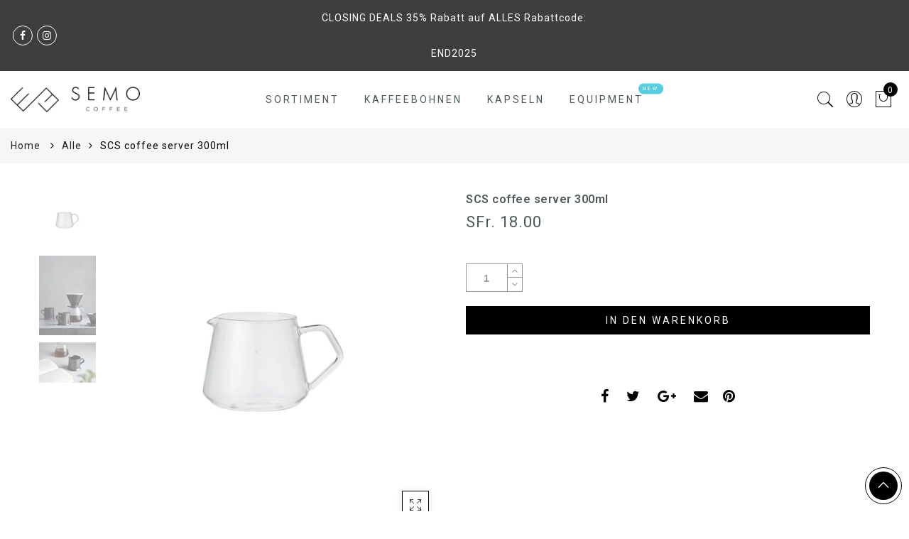

--- FILE ---
content_type: text/css
request_url: https://semo.coffee/cdn/shop/t/4/assets/style.min.css?v=134685525984637292811586267654
body_size: 43798
content:
.flex-container a:active,.flex-container a:focus,.flexslider a:active,.flexslider a:focus{outline:0}.flex-control-nav,.flex-direction-nav,.slides{margin:0;padding:0;list-style:none}.flexslider{margin:0;padding:0}.flexslider .slides img{width:100%;display:block}.flex-pauseplay span{text-transform:capitalize}.slides:after{content:".";display:block;clear:both;visibility:hidden;line-height:0;height:0}html[xmlns] .slides{display:block}* html .slides{height:1%}.no-js .slides>li:first-child{display:block}.flexslider{margin:0 0 60px;background:#fff;border:4px solid #fff;position:relative;-webkit-border-radius:4px;-moz-border-radius:4px;-o-border-radius:4px;border-radius:4px;box-shadow:0 1px 4px rgba(0,0,0,.2);-webkit-box-shadow:0 1px 4px rgba(0,0,0,.2);-moz-box-shadow:0 1px 4px rgba(0,0,0,.2);-o-box-shadow:0 1px 4px rgba(0,0,0,.2);zoom:1}.flex-viewport{max-height:2000px;-webkit-transition:all 1s ease;-moz-transition:all 1s ease;transition:all 1s ease}.loading .flex-viewport{max-height:300px}.flexslider .slides{zoom:1}.carousel li{margin-right:5px}.flex-direction-nav a{width:30px;height:30px;margin:-20px 0 0;display:block;background:url(bg_direction_nav.png) no-repeat 0 0;position:absolute;top:50%;z-index:10;cursor:pointer;text-indent:-9999px;opacity:0;-webkit-transition:all .3s ease}.flex-direction-nav .flex-next{background-position:100% 0;right:-36px}.flex-direction-nav .flex-prev{left:-36px}.flexslider:hover .flex-next{opacity:.8;right:5px}.flexslider:hover .flex-prev{opacity:.8;left:5px}.flexslider:hover .flex-next:hover,.flexslider:hover .flex-prev:hover{opacity:1}.flex-direction-nav .flex-disabled{cursor:default;pointer-events:none}.flex-control-nav{width:100%;position:absolute;bottom:-40px;text-align:center}.flex-control-nav li{margin:0 6px;display:inline-block;zoom:1}.slick-dots li a{width:11px;height:11px;display:block;background:#666;background:rgba(0,0,0,.5);cursor:pointer;text-indent:-9999px;-webkit-border-radius:20px;-moz-border-radius:20px;-o-border-radius:20px;border-radius:20px;box-shadow:inset 0 0 3px rgba(0,0,0,.3)}.slick-dots li a:hover{background:#333;background:rgba(0,0,0,.7)}.slick-dots li a.flex-active{background:#000;background:rgba(0,0,0,.9);cursor:default}.flex-control-thumbs{margin:5px 0 0;position:static;overflow:hidden}.flex-control-thumbs img{margin:10px 5px 0;display:inline-block;opacity:.7;cursor:pointer}.flex-control-thumbs img:hover{opacity:1}.flex-control-thumbs .flex-active{opacity:1;cursor:default}@media screen and (max-width:860px){.flex-direction-nav .flex-prev{opacity:1;left:0}.flex-direction-nav .flex-next{opacity:1;right:0}}.metaslider .flexslider{background:0 0;box-shadow:none;-webkit-box-shadow:none;-moz-box-shadow:none;-o-box-shadow:none;border:0;margin:0 0 40px 0;max-width:none;max-height:none}.flex-control-nav{bottom:-30px;line-height:11px}.flex-control-nav li{margin:0}.flex-control-nav li a{margin:0 6px;padding:0}.flexslider .slides li{position:relative;height:auto}.flex-viewport{direction:ltr}.flex-direction-nav a{-moz-transition:all .3s ease;transition:all .3s ease}.flexslider .slides p{margin:0}.flex-control-nav{margin:auto}.metaslider .flexslider.filmstrip{margin-top:10px}.metaslider .flexslider.filmstrip .slides li{cursor:pointer;opacity:.5}.metaslider .flexslider.filmstrip .slides li.flex-active-slide,.metaslider .flexslider.filmstrip .slides li:focus,.metaslider .flexslider.filmstrip .slides li:hover{opacity:1!important}.metaslider .flex-control-thumbs li{width:auto}#content .metaslider ol.flex-control-thumbs img,.metaslider ol.flex-control-thumbs img{margin:10px 5px 0;width:auto}.metaslider.nav-hidden .flexslider{margin-bottom:0}.metaslider.nav-hidden.add-margin .flexslider{margin-bottom:40px}.metaslider{position:relative;z-index:0}.metaslider .caption{padding:5px 10px;word-wrap:break-word}.metaslider .caption-wrap{position:absolute;bottom:0;left:0;background:#000;color:#fff;opacity:.7;margin:0;display:block;width:100%;line-height:1.4em}.metaslider img{height:auto;padding:0;margin:0;-moz-user-select:none}.metaslider a{outline:0}.metaslider .theme-default .nivoSlider{-webkit-box-shadow:0 0 0;-moz-box-shadow:0 0 0;box-shadow:0 0 0}.metaslider.ms-left{float:left;margin:0 20px 20px 0}.metaslider.ms-right{float:right;margin:0 0 20px 20px}.metaslider li:after,.metaslider li:before{content:""!important;display:none!important;bottom:auto!important;margin:0!important}.metaslider .caption-wrap .caption img{width:auto}.article .metaslider li,.article .metaslider ol,.article .metaslider ul{list-style-type:none}.metaslider .slides img{width:100%;display:block}.metaslider .slick-dots{bottom:20px;z-index:9}.metaslider .slick-dots li{margin:0 6px!important;display:inline-block;zoom:1}.metaslider .slick-dots li button{width:11px;height:11px;display:block;background:#666;background:rgba(0,0,0,.5);cursor:pointer;text-indent:-9999px;-webkit-border-radius:20px;-moz-border-radius:20px;-o-border-radius:20px;border-radius:20px;box-shadow:inset 0 0 3px rgba(0,0,0,.3)}.metaslider .slick-dots li button{margin:0;padding:0}.metaslider .slick-dots li.slick-active button{background:#000;background:rgba(0,0,0,.9);cursor:default}/*!
 *  Font Awesome 4.7.0 by @davegandy - http://fontawesome.io - @fontawesome
 *  License - http://fontawesome.io/license (Font: SIL OFL 1.1, CSS: MIT License)
 */@font-face{font-family:FontAwesome;src:url(fontawesome-webfont.eot?v=4.7.0);src:url(fontawesome-webfont.eot?#iefix&v=4.7.0) format('embedded-opentype'),url(fontawesome-webfont.woff2?v=4.7.0) format('woff2'),url(fontawesome-webfont.woff?v=4.7.0) format('woff'),url(fontawesome-webfont.ttf?v=4.7.0) format('truetype'),url(fontawesome-webfont.svg?v=4.7.0#fontawesomeregular) format('svg');font-weight:400;font-style:normal}.fa{display:inline-block;font:normal normal normal 14px/1 FontAwesome;font-size:inherit;text-rendering:auto;-webkit-font-smoothing:antialiased;-moz-osx-font-smoothing:grayscale}.fa-lg{font-size:1.33333333em;line-height:.75em;vertical-align:-15%}.fa-2x{font-size:2em}.fa-3x{font-size:3em}.fa-4x{font-size:4em}.fa-5x{font-size:5em}.fa-fw{width:1.28571429em;text-align:center}.fa-ul{padding-left:0;margin-left:2.14285714em;list-style-type:none}.fa-ul>li{position:relative}.fa-li{position:absolute;left:-2.14285714em;width:2.14285714em;top:.14285714em;text-align:center}.fa-li.fa-lg{left:-1.85714286em}.fa-border{padding:.2em .25em .15em;border:solid .08em #eee;border-radius:.1em}.fa-pull-left{float:left}.fa-pull-right{float:right}.fa.fa-pull-left{margin-right:.3em}.fa.fa-pull-right{margin-left:.3em}.pull-right{float:right}.pull-left{float:left}.fa.pull-left{margin-right:.3em}.fa.pull-right{margin-left:.3em}.fa-spin{-webkit-animation:fa-spin 2s infinite linear;animation:fa-spin 2s infinite linear}.fa-pulse{-webkit-animation:fa-spin 1s infinite steps(8);animation:fa-spin 1s infinite steps(8)}@-webkit-keyframes fa-spin{0%{-webkit-transform:rotate(0);transform:rotate(0)}100%{-webkit-transform:rotate(359deg);transform:rotate(359deg)}}@keyframes fa-spin{0%{-webkit-transform:rotate(0);transform:rotate(0)}100%{-webkit-transform:rotate(359deg);transform:rotate(359deg)}}.fa-rotate-90{-webkit-transform:rotate(90deg);-ms-transform:rotate(90deg);transform:rotate(90deg)}.fa-rotate-180{-webkit-transform:rotate(180deg);-ms-transform:rotate(180deg);transform:rotate(180deg)}.fa-rotate-270{-webkit-transform:rotate(270deg);-ms-transform:rotate(270deg);transform:rotate(270deg)}.fa-flip-horizontal{-webkit-transform:scale(-1,1);-ms-transform:scale(-1,1);transform:scale(-1,1)}.fa-flip-vertical{-webkit-transform:scale(1,-1);-ms-transform:scale(1,-1);transform:scale(1,-1)}:root .fa-flip-horizontal,:root .fa-flip-vertical,:root .fa-rotate-180,:root .fa-rotate-270,:root .fa-rotate-90{filter:none}.fa-stack{position:relative;display:inline-block;width:2em;height:2em;line-height:2em;vertical-align:middle}.fa-stack-1x,.fa-stack-2x{position:absolute;left:0;width:100%;text-align:center}.fa-stack-1x{line-height:inherit}.fa-stack-2x{font-size:2em}.fa-inverse{color:#fff}.fa-glass:before{content:"\f000"}.fa-music:before{content:"\f001"}.fa-search:before{content:"\f002"}.fa-envelope-o:before{content:"\f003"}.fa-heart:before{content:"\f004"}.fa-star:before{content:"\f005"}.fa-star-o:before{content:"\f006"}.fa-user:before{content:"\f007"}.fa-film:before{content:"\f008"}.fa-th-large:before{content:"\f009"}.fa-th:before{content:"\f00a"}.fa-th-list:before{content:"\f00b"}.fa-check:before{content:"\f00c"}.fa-close:before,.fa-remove:before,.fa-times:before{content:"\f00d"}.fa-search-plus:before{content:"\f00e"}.fa-search-minus:before{content:"\f010"}.fa-power-off:before{content:"\f011"}.fa-signal:before{content:"\f012"}.fa-cog:before,.fa-gear:before{content:"\f013"}.fa-trash-o:before{content:"\f014"}.fa-home:before{content:"\f015"}.fa-file-o:before{content:"\f016"}.fa-clock-o:before{content:"\f017"}.fa-road:before{content:"\f018"}.fa-download:before{content:"\f019"}.fa-arrow-circle-o-down:before{content:"\f01a"}.fa-arrow-circle-o-up:before{content:"\f01b"}.fa-inbox:before{content:"\f01c"}.fa-play-circle-o:before{content:"\f01d"}.fa-repeat:before,.fa-rotate-right:before{content:"\f01e"}.fa-refresh:before{content:"\f021"}.fa-list-alt:before{content:"\f022"}.fa-lock:before{content:"\f023"}.fa-flag:before{content:"\f024"}.fa-headphones:before{content:"\f025"}.fa-volume-off:before{content:"\f026"}.fa-volume-down:before{content:"\f027"}.fa-volume-up:before{content:"\f028"}.fa-qrcode:before{content:"\f029"}.fa-barcode:before{content:"\f02a"}.fa-tag:before{content:"\f02b"}.fa-tags:before{content:"\f02c"}.fa-book:before{content:"\f02d"}.fa-bookmark:before{content:"\f02e"}.fa-print:before{content:"\f02f"}.fa-camera:before{content:"\f030"}.fa-font:before{content:"\f031"}.fa-bold:before{content:"\f032"}.fa-italic:before{content:"\f033"}.fa-text-height:before{content:"\f034"}.fa-text-width:before{content:"\f035"}.fa-align-left:before{content:"\f036"}.fa-align-center:before{content:"\f037"}.fa-align-right:before{content:"\f038"}.fa-align-justify:before{content:"\f039"}.fa-list:before{content:"\f03a"}.fa-dedent:before,.fa-outdent:before{content:"\f03b"}.fa-indent:before{content:"\f03c"}.fa-video-camera:before{content:"\f03d"}.fa-image:before,.fa-photo:before,.fa-picture-o:before{content:"\f03e"}.fa-pencil:before{content:"\f040"}.fa-map-marker:before{content:"\f041"}.fa-adjust:before{content:"\f042"}.fa-tint:before{content:"\f043"}.fa-edit:before,.fa-pencil-square-o:before{content:"\f044"}.fa-share-square-o:before{content:"\f045"}.fa-check-square-o:before{content:"\f046"}.fa-arrows:before{content:"\f047"}.fa-step-backward:before{content:"\f048"}.fa-fast-backward:before{content:"\f049"}.fa-backward:before{content:"\f04a"}.fa-play:before{content:"\f04b"}.fa-pause:before{content:"\f04c"}.fa-stop:before{content:"\f04d"}.fa-forward:before{content:"\f04e"}.fa-fast-forward:before{content:"\f050"}.fa-step-forward:before{content:"\f051"}.fa-eject:before{content:"\f052"}.fa-chevron-left:before{content:"\f053"}.fa-chevron-right:before{content:"\f054"}.fa-plus-circle:before{content:"\f055"}.fa-minus-circle:before{content:"\f056"}.fa-times-circle:before{content:"\f057"}.fa-check-circle:before{content:"\f058"}.fa-question-circle:before{content:"\f059"}.fa-info-circle:before{content:"\f05a"}.fa-crosshairs:before{content:"\f05b"}.fa-times-circle-o:before{content:"\f05c"}.fa-check-circle-o:before{content:"\f05d"}.fa-ban:before{content:"\f05e"}.fa-arrow-left:before{content:"\f060"}.fa-arrow-right:before{content:"\f061"}.fa-arrow-up:before{content:"\f062"}.fa-arrow-down:before{content:"\f063"}.fa-mail-forward:before,.fa-share:before{content:"\f064"}.fa-expand:before{content:"\f065"}.fa-compress:before{content:"\f066"}.fa-plus:before{content:"\f067"}.fa-minus:before{content:"\f068"}.fa-asterisk:before{content:"\f069"}.fa-exclamation-circle:before{content:"\f06a"}.fa-gift:before{content:"\f06b"}.fa-leaf:before{content:"\f06c"}.fa-fire:before{content:"\f06d"}.fa-eye:before{content:"\f06e"}.fa-eye-slash:before{content:"\f070"}.fa-exclamation-triangle:before,.fa-warning:before{content:"\f071"}.fa-plane:before{content:"\f072"}.fa-calendar:before{content:"\f073"}.fa-random:before{content:"\f074"}.fa-comment:before{content:"\f075"}.fa-magnet:before{content:"\f076"}.fa-chevron-up:before{content:"\f077"}.fa-chevron-down:before{content:"\f078"}.fa-retweet:before{content:"\f079"}.fa-shopping-cart:before{content:"\f07a"}.fa-folder:before{content:"\f07b"}.fa-folder-open:before{content:"\f07c"}.fa-arrows-v:before{content:"\f07d"}.fa-arrows-h:before{content:"\f07e"}.fa-bar-chart-o:before,.fa-bar-chart:before{content:"\f080"}.fa-twitter-square:before{content:"\f081"}.fa-facebook-square:before{content:"\f082"}.fa-camera-retro:before{content:"\f083"}.fa-key:before{content:"\f084"}.fa-cogs:before,.fa-gears:before{content:"\f085"}.fa-comments:before{content:"\f086"}.fa-thumbs-o-up:before{content:"\f087"}.fa-thumbs-o-down:before{content:"\f088"}.fa-star-half:before{content:"\f089"}.fa-heart-o:before{content:"\f08a"}.fa-sign-out:before{content:"\f08b"}.fa-linkedin-square:before{content:"\f08c"}.fa-thumb-tack:before{content:"\f08d"}.fa-external-link:before{content:"\f08e"}.fa-sign-in:before{content:"\f090"}.fa-trophy:before{content:"\f091"}.fa-github-square:before{content:"\f092"}.fa-upload:before{content:"\f093"}.fa-lemon-o:before{content:"\f094"}.fa-phone:before{content:"\f095"}.fa-square-o:before{content:"\f096"}.fa-bookmark-o:before{content:"\f097"}.fa-phone-square:before{content:"\f098"}.fa-twitter:before{content:"\f099"}.fa-facebook-f:before,.fa-facebook:before{content:"\f09a"}.fa-github:before{content:"\f09b"}.fa-unlock:before{content:"\f09c"}.fa-credit-card:before{content:"\f09d"}.fa-feed:before,.fa-rss:before{content:"\f09e"}.fa-hdd-o:before{content:"\f0a0"}.fa-bullhorn:before{content:"\f0a1"}.fa-bell:before{content:"\f0f3"}.fa-certificate:before{content:"\f0a3"}.fa-hand-o-right:before{content:"\f0a4"}.fa-hand-o-left:before{content:"\f0a5"}.fa-hand-o-up:before{content:"\f0a6"}.fa-hand-o-down:before{content:"\f0a7"}.fa-arrow-circle-left:before{content:"\f0a8"}.fa-arrow-circle-right:before{content:"\f0a9"}.fa-arrow-circle-up:before{content:"\f0aa"}.fa-arrow-circle-down:before{content:"\f0ab"}.fa-globe:before{content:"\f0ac"}.fa-wrench:before{content:"\f0ad"}.fa-tasks:before{content:"\f0ae"}.fa-filter:before{content:"\f0b0"}.fa-briefcase:before{content:"\f0b1"}.fa-arrows-alt:before{content:"\f0b2"}.fa-group:before,.fa-users:before{content:"\f0c0"}.fa-chain:before,.fa-link:before{content:"\f0c1"}.fa-cloud:before{content:"\f0c2"}.fa-flask:before{content:"\f0c3"}.fa-cut:before,.fa-scissors:before{content:"\f0c4"}.fa-copy:before,.fa-files-o:before{content:"\f0c5"}.fa-paperclip:before{content:"\f0c6"}.fa-floppy-o:before,.fa-save:before{content:"\f0c7"}.fa-square:before{content:"\f0c8"}.fa-bars:before,.fa-navicon:before,.fa-reorder:before{content:"\f0c9"}.fa-list-ul:before{content:"\f0ca"}.fa-list-ol:before{content:"\f0cb"}.fa-strikethrough:before{content:"\f0cc"}.fa-underline:before{content:"\f0cd"}.fa-table:before{content:"\f0ce"}.fa-magic:before{content:"\f0d0"}.fa-truck:before{content:"\f0d1"}.fa-pinterest:before{content:"\f0d2"}.fa-pinterest-square:before{content:"\f0d3"}.fa-google-plus-square:before{content:"\f0d4"}.fa-google-plus:before{content:"\f0d5"}.fa-money:before{content:"\f0d6"}.fa-caret-down:before{content:"\f0d7"}.fa-caret-up:before{content:"\f0d8"}.fa-caret-left:before{content:"\f0d9"}.fa-caret-right:before{content:"\f0da"}.fa-columns:before{content:"\f0db"}.fa-sort:before,.fa-unsorted:before{content:"\f0dc"}.fa-sort-desc:before,.fa-sort-down:before{content:"\f0dd"}.fa-sort-asc:before,.fa-sort-up:before{content:"\f0de"}.fa-envelope:before{content:"\f0e0"}.fa-linkedin:before{content:"\f0e1"}.fa-rotate-left:before,.fa-undo:before{content:"\f0e2"}.fa-gavel:before,.fa-legal:before{content:"\f0e3"}.fa-dashboard:before,.fa-tachometer:before{content:"\f0e4"}.fa-comment-o:before{content:"\f0e5"}.fa-comments-o:before{content:"\f0e6"}.fa-bolt:before,.fa-flash:before{content:"\f0e7"}.fa-sitemap:before{content:"\f0e8"}.fa-umbrella:before{content:"\f0e9"}.fa-clipboard:before,.fa-paste:before{content:"\f0ea"}.fa-lightbulb-o:before{content:"\f0eb"}.fa-exchange:before{content:"\f0ec"}.fa-cloud-download:before{content:"\f0ed"}.fa-cloud-upload:before{content:"\f0ee"}.fa-user-md:before{content:"\f0f0"}.fa-stethoscope:before{content:"\f0f1"}.fa-suitcase:before{content:"\f0f2"}.fa-bell-o:before{content:"\f0a2"}.fa-coffee:before{content:"\f0f4"}.fa-cutlery:before{content:"\f0f5"}.fa-file-text-o:before{content:"\f0f6"}.fa-building-o:before{content:"\f0f7"}.fa-hospital-o:before{content:"\f0f8"}.fa-ambulance:before{content:"\f0f9"}.fa-medkit:before{content:"\f0fa"}.fa-fighter-jet:before{content:"\f0fb"}.fa-beer:before{content:"\f0fc"}.fa-h-square:before{content:"\f0fd"}.fa-plus-square:before{content:"\f0fe"}.fa-angle-double-left:before{content:"\f100"}.fa-angle-double-right:before{content:"\f101"}.fa-angle-double-up:before{content:"\f102"}.fa-angle-double-down:before{content:"\f103"}.fa-angle-left:before{content:"\f104"}.fa-angle-right:before{content:"\f105"}.fa-angle-up:before{content:"\f106"}.fa-angle-down:before{content:"\f107"}.fa-desktop:before{content:"\f108"}.fa-laptop:before{content:"\f109"}.fa-tablet:before{content:"\f10a"}.fa-mobile-phone:before,.fa-mobile:before{content:"\f10b"}.fa-circle-o:before{content:"\f10c"}.fa-quote-left:before{content:"\f10d"}.fa-quote-right:before{content:"\f10e"}.fa-spinner:before{content:"\f110"}.fa-circle:before{content:"\f111"}.fa-mail-reply:before,.fa-reply:before{content:"\f112"}.fa-github-alt:before{content:"\f113"}.fa-folder-o:before{content:"\f114"}.fa-folder-open-o:before{content:"\f115"}.fa-smile-o:before{content:"\f118"}.fa-frown-o:before{content:"\f119"}.fa-meh-o:before{content:"\f11a"}.fa-gamepad:before{content:"\f11b"}.fa-keyboard-o:before{content:"\f11c"}.fa-flag-o:before{content:"\f11d"}.fa-flag-checkered:before{content:"\f11e"}.fa-terminal:before{content:"\f120"}.fa-code:before{content:"\f121"}.fa-mail-reply-all:before,.fa-reply-all:before{content:"\f122"}.fa-star-half-empty:before,.fa-star-half-full:before,.fa-star-half-o:before{content:"\f123"}.fa-location-arrow:before{content:"\f124"}.fa-crop:before{content:"\f125"}.fa-code-fork:before{content:"\f126"}.fa-chain-broken:before,.fa-unlink:before{content:"\f127"}.fa-question:before{content:"\f128"}.fa-info:before{content:"\f129"}.fa-exclamation:before{content:"\f12a"}.fa-superscript:before{content:"\f12b"}.fa-subscript:before{content:"\f12c"}.fa-eraser:before{content:"\f12d"}.fa-puzzle-piece:before{content:"\f12e"}.fa-microphone:before{content:"\f130"}.fa-microphone-slash:before{content:"\f131"}.fa-shield:before{content:"\f132"}.fa-calendar-o:before{content:"\f133"}.fa-fire-extinguisher:before{content:"\f134"}.fa-rocket:before{content:"\f135"}.fa-maxcdn:before{content:"\f136"}.fa-chevron-circle-left:before{content:"\f137"}.fa-chevron-circle-right:before{content:"\f138"}.fa-chevron-circle-up:before{content:"\f139"}.fa-chevron-circle-down:before{content:"\f13a"}.fa-html5:before{content:"\f13b"}.fa-css3:before{content:"\f13c"}.fa-anchor:before{content:"\f13d"}.fa-unlock-alt:before{content:"\f13e"}.fa-bullseye:before{content:"\f140"}.fa-ellipsis-h:before{content:"\f141"}.fa-ellipsis-v:before{content:"\f142"}.fa-rss-square:before{content:"\f143"}.fa-play-circle:before{content:"\f144"}.fa-ticket:before{content:"\f145"}.fa-minus-square:before{content:"\f146"}.fa-minus-square-o:before{content:"\f147"}.fa-level-up:before{content:"\f148"}.fa-level-down:before{content:"\f149"}.fa-check-square:before{content:"\f14a"}.fa-pencil-square:before{content:"\f14b"}.fa-external-link-square:before{content:"\f14c"}.fa-share-square:before{content:"\f14d"}.fa-compass:before{content:"\f14e"}.fa-caret-square-o-down:before,.fa-toggle-down:before{content:"\f150"}.fa-caret-square-o-up:before,.fa-toggle-up:before{content:"\f151"}.fa-caret-square-o-right:before,.fa-toggle-right:before{content:"\f152"}.fa-eur:before,.fa-euro:before{content:"\f153"}.fa-gbp:before{content:"\f154"}.fa-dollar:before,.fa-usd:before{content:"\f155"}.fa-inr:before,.fa-rupee:before{content:"\f156"}.fa-cny:before,.fa-jpy:before,.fa-rmb:before,.fa-yen:before{content:"\f157"}.fa-rouble:before,.fa-rub:before,.fa-ruble:before{content:"\f158"}.fa-krw:before,.fa-won:before{content:"\f159"}.fa-bitcoin:before,.fa-btc:before{content:"\f15a"}.fa-file:before{content:"\f15b"}.fa-file-text:before{content:"\f15c"}.fa-sort-alpha-asc:before{content:"\f15d"}.fa-sort-alpha-desc:before{content:"\f15e"}.fa-sort-amount-asc:before{content:"\f160"}.fa-sort-amount-desc:before{content:"\f161"}.fa-sort-numeric-asc:before{content:"\f162"}.fa-sort-numeric-desc:before{content:"\f163"}.fa-thumbs-up:before{content:"\f164"}.fa-thumbs-down:before{content:"\f165"}.fa-youtube-square:before{content:"\f166"}.fa-youtube:before{content:"\f167"}.fa-xing:before{content:"\f168"}.fa-xing-square:before{content:"\f169"}.fa-youtube-play:before{content:"\f16a"}.fa-dropbox:before{content:"\f16b"}.fa-stack-overflow:before{content:"\f16c"}.fa-instagram:before{content:"\f16d"}.fa-flickr:before{content:"\f16e"}.fa-adn:before{content:"\f170"}.fa-bitbucket:before{content:"\f171"}.fa-bitbucket-square:before{content:"\f172"}.fa-tumblr:before{content:"\f173"}.fa-tumblr-square:before{content:"\f174"}.fa-long-arrow-down:before{content:"\f175"}.fa-long-arrow-up:before{content:"\f176"}.fa-long-arrow-left:before{content:"\f177"}.fa-long-arrow-right:before{content:"\f178"}.fa-apple:before{content:"\f179"}.fa-windows:before{content:"\f17a"}.fa-android:before{content:"\f17b"}.fa-linux:before{content:"\f17c"}.fa-dribbble:before{content:"\f17d"}.fa-skype:before{content:"\f17e"}.fa-foursquare:before{content:"\f180"}.fa-trello:before{content:"\f181"}.fa-female:before{content:"\f182"}.fa-male:before{content:"\f183"}.fa-gittip:before,.fa-gratipay:before{content:"\f184"}.fa-sun-o:before{content:"\f185"}.fa-moon-o:before{content:"\f186"}.fa-archive:before{content:"\f187"}.fa-bug:before{content:"\f188"}.fa-vk:before{content:"\f189"}.fa-weibo:before{content:"\f18a"}.fa-renren:before{content:"\f18b"}.fa-pagelines:before{content:"\f18c"}.fa-stack-exchange:before{content:"\f18d"}.fa-arrow-circle-o-right:before{content:"\f18e"}.fa-arrow-circle-o-left:before{content:"\f190"}.fa-caret-square-o-left:before,.fa-toggle-left:before{content:"\f191"}.fa-dot-circle-o:before{content:"\f192"}.fa-wheelchair:before{content:"\f193"}.fa-vimeo-square:before{content:"\f194"}.fa-try:before,.fa-turkish-lira:before{content:"\f195"}.fa-plus-square-o:before{content:"\f196"}.fa-space-shuttle:before{content:"\f197"}.fa-slack:before{content:"\f198"}.fa-envelope-square:before{content:"\f199"}.fa-wordpress:before{content:"\f19a"}.fa-openid:before{content:"\f19b"}.fa-bank:before,.fa-institution:before,.fa-university:before{content:"\f19c"}.fa-graduation-cap:before,.fa-mortar-board:before{content:"\f19d"}.fa-yahoo:before{content:"\f19e"}.fa-google:before{content:"\f1a0"}.fa-reddit:before{content:"\f1a1"}.fa-reddit-square:before{content:"\f1a2"}.fa-stumbleupon-circle:before{content:"\f1a3"}.fa-stumbleupon:before{content:"\f1a4"}.fa-delicious:before{content:"\f1a5"}.fa-digg:before{content:"\f1a6"}.fa-pied-piper-pp:before{content:"\f1a7"}.fa-pied-piper-alt:before{content:"\f1a8"}.fa-drupal:before{content:"\f1a9"}.fa-joomla:before{content:"\f1aa"}.fa-language:before{content:"\f1ab"}.fa-fax:before{content:"\f1ac"}.fa-building:before{content:"\f1ad"}.fa-child:before{content:"\f1ae"}.fa-paw:before{content:"\f1b0"}.fa-spoon:before{content:"\f1b1"}.fa-cube:before{content:"\f1b2"}.fa-cubes:before{content:"\f1b3"}.fa-behance:before{content:"\f1b4"}.fa-behance-square:before{content:"\f1b5"}.fa-steam:before{content:"\f1b6"}.fa-steam-square:before{content:"\f1b7"}.fa-recycle:before{content:"\f1b8"}.fa-automobile:before,.fa-car:before{content:"\f1b9"}.fa-cab:before,.fa-taxi:before{content:"\f1ba"}.fa-tree:before{content:"\f1bb"}.fa-spotify:before{content:"\f1bc"}.fa-deviantart:before{content:"\f1bd"}.fa-soundcloud:before{content:"\f1be"}.fa-database:before{content:"\f1c0"}.fa-file-pdf-o:before{content:"\f1c1"}.fa-file-word-o:before{content:"\f1c2"}.fa-file-excel-o:before{content:"\f1c3"}.fa-file-powerpoint-o:before{content:"\f1c4"}.fa-file-image-o:before,.fa-file-photo-o:before,.fa-file-picture-o:before{content:"\f1c5"}.fa-file-archive-o:before,.fa-file-zip-o:before{content:"\f1c6"}.fa-file-audio-o:before,.fa-file-sound-o:before{content:"\f1c7"}.fa-file-movie-o:before,.fa-file-video-o:before{content:"\f1c8"}.fa-file-code-o:before{content:"\f1c9"}.fa-vine:before{content:"\f1ca"}.fa-codepen:before{content:"\f1cb"}.fa-jsfiddle:before{content:"\f1cc"}.fa-life-bouy:before,.fa-life-buoy:before,.fa-life-ring:before,.fa-life-saver:before,.fa-support:before{content:"\f1cd"}.fa-circle-o-notch:before{content:"\f1ce"}.fa-ra:before,.fa-rebel:before,.fa-resistance:before{content:"\f1d0"}.fa-empire:before,.fa-ge:before{content:"\f1d1"}.fa-git-square:before{content:"\f1d2"}.fa-git:before{content:"\f1d3"}.fa-hacker-news:before,.fa-y-combinator-square:before,.fa-yc-square:before{content:"\f1d4"}.fa-tencent-weibo:before{content:"\f1d5"}.fa-qq:before{content:"\f1d6"}.fa-wechat:before,.fa-weixin:before{content:"\f1d7"}.fa-paper-plane:before,.fa-send:before{content:"\f1d8"}.fa-paper-plane-o:before,.fa-send-o:before{content:"\f1d9"}.fa-history:before{content:"\f1da"}.fa-circle-thin:before{content:"\f1db"}.fa-header:before{content:"\f1dc"}.fa-paragraph:before{content:"\f1dd"}.fa-sliders:before{content:"\f1de"}.fa-share-alt:before{content:"\f1e0"}.fa-share-alt-square:before{content:"\f1e1"}.fa-bomb:before{content:"\f1e2"}.fa-futbol-o:before,.fa-soccer-ball-o:before{content:"\f1e3"}.fa-tty:before{content:"\f1e4"}.fa-binoculars:before{content:"\f1e5"}.fa-plug:before{content:"\f1e6"}.fa-slideshare:before{content:"\f1e7"}.fa-twitch:before{content:"\f1e8"}.fa-yelp:before{content:"\f1e9"}.fa-newspaper-o:before{content:"\f1ea"}.fa-wifi:before{content:"\f1eb"}.fa-calculator:before{content:"\f1ec"}.fa-paypal:before{content:"\f1ed"}.fa-google-wallet:before{content:"\f1ee"}.fa-cc-visa:before{content:"\f1f0"}.fa-cc-mastercard:before{content:"\f1f1"}.fa-cc-discover:before{content:"\f1f2"}.fa-cc-amex:before{content:"\f1f3"}.fa-cc-paypal:before{content:"\f1f4"}.fa-cc-stripe:before{content:"\f1f5"}.fa-bell-slash:before{content:"\f1f6"}.fa-bell-slash-o:before{content:"\f1f7"}.fa-trash:before{content:"\f1f8"}.fa-copyright:before{content:"\f1f9"}.fa-at:before{content:"\f1fa"}.fa-eyedropper:before{content:"\f1fb"}.fa-paint-brush:before{content:"\f1fc"}.fa-birthday-cake:before{content:"\f1fd"}.fa-area-chart:before{content:"\f1fe"}.fa-pie-chart:before{content:"\f200"}.fa-line-chart:before{content:"\f201"}.fa-lastfm:before{content:"\f202"}.fa-lastfm-square:before{content:"\f203"}.fa-toggle-off:before{content:"\f204"}.fa-toggle-on:before{content:"\f205"}.fa-bicycle:before{content:"\f206"}.fa-bus:before{content:"\f207"}.fa-ioxhost:before{content:"\f208"}.fa-angellist:before{content:"\f209"}.fa-cc:before{content:"\f20a"}.fa-ils:before,.fa-shekel:before,.fa-sheqel:before{content:"\f20b"}.fa-meanpath:before{content:"\f20c"}.fa-buysellads:before{content:"\f20d"}.fa-connectdevelop:before{content:"\f20e"}.fa-dashcube:before{content:"\f210"}.fa-forumbee:before{content:"\f211"}.fa-leanpub:before{content:"\f212"}.fa-sellsy:before{content:"\f213"}.fa-shirtsinbulk:before{content:"\f214"}.fa-simplybuilt:before{content:"\f215"}.fa-skyatlas:before{content:"\f216"}.fa-cart-plus:before{content:"\f217"}.fa-cart-arrow-down:before{content:"\f218"}.fa-diamond:before{content:"\f219"}.fa-ship:before{content:"\f21a"}.fa-user-secret:before{content:"\f21b"}.fa-motorcycle:before{content:"\f21c"}.fa-street-view:before{content:"\f21d"}.fa-heartbeat:before{content:"\f21e"}.fa-venus:before{content:"\f221"}.fa-mars:before{content:"\f222"}.fa-mercury:before{content:"\f223"}.fa-intersex:before,.fa-transgender:before{content:"\f224"}.fa-transgender-alt:before{content:"\f225"}.fa-venus-double:before{content:"\f226"}.fa-mars-double:before{content:"\f227"}.fa-venus-mars:before{content:"\f228"}.fa-mars-stroke:before{content:"\f229"}.fa-mars-stroke-v:before{content:"\f22a"}.fa-mars-stroke-h:before{content:"\f22b"}.fa-neuter:before{content:"\f22c"}.fa-genderless:before{content:"\f22d"}.fa-facebook-official:before{content:"\f230"}.fa-pinterest-p:before{content:"\f231"}.fa-whatsapp:before{content:"\f232"}.fa-server:before{content:"\f233"}.fa-user-plus:before{content:"\f234"}.fa-user-times:before{content:"\f235"}.fa-bed:before,.fa-hotel:before{content:"\f236"}.fa-viacoin:before{content:"\f237"}.fa-train:before{content:"\f238"}.fa-subway:before{content:"\f239"}.fa-medium:before{content:"\f23a"}.fa-y-combinator:before,.fa-yc:before{content:"\f23b"}.fa-optin-monster:before{content:"\f23c"}.fa-opencart:before{content:"\f23d"}.fa-expeditedssl:before{content:"\f23e"}.fa-battery-4:before,.fa-battery-full:before,.fa-battery:before{content:"\f240"}.fa-battery-3:before,.fa-battery-three-quarters:before{content:"\f241"}.fa-battery-2:before,.fa-battery-half:before{content:"\f242"}.fa-battery-1:before,.fa-battery-quarter:before{content:"\f243"}.fa-battery-0:before,.fa-battery-empty:before{content:"\f244"}.fa-mouse-pointer:before{content:"\f245"}.fa-i-cursor:before{content:"\f246"}.fa-object-group:before{content:"\f247"}.fa-object-ungroup:before{content:"\f248"}.fa-sticky-note:before{content:"\f249"}.fa-sticky-note-o:before{content:"\f24a"}.fa-cc-jcb:before{content:"\f24b"}.fa-cc-diners-club:before{content:"\f24c"}.fa-clone:before{content:"\f24d"}.fa-balance-scale:before{content:"\f24e"}.fa-hourglass-o:before{content:"\f250"}.fa-hourglass-1:before,.fa-hourglass-start:before{content:"\f251"}.fa-hourglass-2:before,.fa-hourglass-half:before{content:"\f252"}.fa-hourglass-3:before,.fa-hourglass-end:before{content:"\f253"}.fa-hourglass:before{content:"\f254"}.fa-hand-grab-o:before,.fa-hand-rock-o:before{content:"\f255"}.fa-hand-paper-o:before,.fa-hand-stop-o:before{content:"\f256"}.fa-hand-scissors-o:before{content:"\f257"}.fa-hand-lizard-o:before{content:"\f258"}.fa-hand-spock-o:before{content:"\f259"}.fa-hand-pointer-o:before{content:"\f25a"}.fa-hand-peace-o:before{content:"\f25b"}.fa-trademark:before{content:"\f25c"}.fa-registered:before{content:"\f25d"}.fa-creative-commons:before{content:"\f25e"}.fa-gg:before{content:"\f260"}.fa-gg-circle:before{content:"\f261"}.fa-tripadvisor:before{content:"\f262"}.fa-odnoklassniki:before{content:"\f263"}.fa-odnoklassniki-square:before{content:"\f264"}.fa-get-pocket:before{content:"\f265"}.fa-wikipedia-w:before{content:"\f266"}.fa-safari:before{content:"\f267"}.fa-chrome:before{content:"\f268"}.fa-firefox:before{content:"\f269"}.fa-opera:before{content:"\f26a"}.fa-internet-explorer:before{content:"\f26b"}.fa-television:before,.fa-tv:before{content:"\f26c"}.fa-contao:before{content:"\f26d"}.fa-500px:before{content:"\f26e"}.fa-amazon:before{content:"\f270"}.fa-calendar-plus-o:before{content:"\f271"}.fa-calendar-minus-o:before{content:"\f272"}.fa-calendar-times-o:before{content:"\f273"}.fa-calendar-check-o:before{content:"\f274"}.fa-industry:before{content:"\f275"}.fa-map-pin:before{content:"\f276"}.fa-map-signs:before{content:"\f277"}.fa-map-o:before{content:"\f278"}.fa-map:before{content:"\f279"}.fa-commenting:before{content:"\f27a"}.fa-commenting-o:before{content:"\f27b"}.fa-houzz:before{content:"\f27c"}.fa-vimeo:before{content:"\f27d"}.fa-black-tie:before{content:"\f27e"}.fa-fonticons:before{content:"\f280"}.fa-reddit-alien:before{content:"\f281"}.fa-edge:before{content:"\f282"}.fa-credit-card-alt:before{content:"\f283"}.fa-codiepie:before{content:"\f284"}.fa-modx:before{content:"\f285"}.fa-fort-awesome:before{content:"\f286"}.fa-usb:before{content:"\f287"}.fa-product-hunt:before{content:"\f288"}.fa-mixcloud:before{content:"\f289"}.fa-scribd:before{content:"\f28a"}.fa-pause-circle:before{content:"\f28b"}.fa-pause-circle-o:before{content:"\f28c"}.fa-stop-circle:before{content:"\f28d"}.fa-stop-circle-o:before{content:"\f28e"}.fa-shopping-bag:before{content:"\f290"}.fa-shopping-basket:before{content:"\f291"}.fa-hashtag:before{content:"\f292"}.fa-bluetooth:before{content:"\f293"}.fa-bluetooth-b:before{content:"\f294"}.fa-percent:before{content:"\f295"}.fa-gitlab:before{content:"\f296"}.fa-wpbeginner:before{content:"\f297"}.fa-wpforms:before{content:"\f298"}.fa-envira:before{content:"\f299"}.fa-universal-access:before{content:"\f29a"}.fa-wheelchair-alt:before{content:"\f29b"}.fa-question-circle-o:before{content:"\f29c"}.fa-blind:before{content:"\f29d"}.fa-audio-description:before{content:"\f29e"}.fa-volume-control-phone:before{content:"\f2a0"}.fa-braille:before{content:"\f2a1"}.fa-assistive-listening-systems:before{content:"\f2a2"}.fa-american-sign-language-interpreting:before,.fa-asl-interpreting:before{content:"\f2a3"}.fa-deaf:before,.fa-deafness:before,.fa-hard-of-hearing:before{content:"\f2a4"}.fa-glide:before{content:"\f2a5"}.fa-glide-g:before{content:"\f2a6"}.fa-sign-language:before,.fa-signing:before{content:"\f2a7"}.fa-low-vision:before{content:"\f2a8"}.fa-viadeo:before{content:"\f2a9"}.fa-viadeo-square:before{content:"\f2aa"}.fa-snapchat:before{content:"\f2ab"}.fa-snapchat-ghost:before{content:"\f2ac"}.fa-snapchat-square:before{content:"\f2ad"}.fa-pied-piper:before{content:"\f2ae"}.fa-first-order:before{content:"\f2b0"}.fa-yoast:before{content:"\f2b1"}.fa-themeisle:before{content:"\f2b2"}.fa-google-plus-circle:before,.fa-google-plus-official:before{content:"\f2b3"}.fa-fa:before,.fa-font-awesome:before{content:"\f2b4"}.fa-handshake-o:before{content:"\f2b5"}.fa-envelope-open:before{content:"\f2b6"}.fa-envelope-open-o:before{content:"\f2b7"}.fa-linode:before{content:"\f2b8"}.fa-address-book:before{content:"\f2b9"}.fa-address-book-o:before{content:"\f2ba"}.fa-address-card:before,.fa-vcard:before{content:"\f2bb"}.fa-address-card-o:before,.fa-vcard-o:before{content:"\f2bc"}.fa-user-circle:before{content:"\f2bd"}.fa-user-circle-o:before{content:"\f2be"}.fa-user-o:before{content:"\f2c0"}.fa-id-badge:before{content:"\f2c1"}.fa-drivers-license:before,.fa-id-card:before{content:"\f2c2"}.fa-drivers-license-o:before,.fa-id-card-o:before{content:"\f2c3"}.fa-quora:before{content:"\f2c4"}.fa-free-code-camp:before{content:"\f2c5"}.fa-telegram:before{content:"\f2c6"}.fa-thermometer-4:before,.fa-thermometer-full:before,.fa-thermometer:before{content:"\f2c7"}.fa-thermometer-3:before,.fa-thermometer-three-quarters:before{content:"\f2c8"}.fa-thermometer-2:before,.fa-thermometer-half:before{content:"\f2c9"}.fa-thermometer-1:before,.fa-thermometer-quarter:before{content:"\f2ca"}.fa-thermometer-0:before,.fa-thermometer-empty:before{content:"\f2cb"}.fa-shower:before{content:"\f2cc"}.fa-bath:before,.fa-bathtub:before,.fa-s15:before{content:"\f2cd"}.fa-podcast:before{content:"\f2ce"}.fa-window-maximize:before{content:"\f2d0"}.fa-window-minimize:before{content:"\f2d1"}.fa-window-restore:before{content:"\f2d2"}.fa-times-rectangle:before,.fa-window-close:before{content:"\f2d3"}.fa-times-rectangle-o:before,.fa-window-close-o:before{content:"\f2d4"}.fa-bandcamp:before{content:"\f2d5"}.fa-grav:before{content:"\f2d6"}.fa-etsy:before{content:"\f2d7"}.fa-imdb:before{content:"\f2d8"}.fa-ravelry:before{content:"\f2d9"}.fa-eercast:before{content:"\f2da"}.fa-microchip:before{content:"\f2db"}.fa-snowflake-o:before{content:"\f2dc"}.fa-superpowers:before{content:"\f2dd"}.fa-wpexplorer:before{content:"\f2de"}.fa-meetup:before{content:"\f2e0"}.sr-only{position:absolute;width:1px;height:1px;padding:0;margin:-1px;overflow:hidden;clip:rect(0,0,0,0);border:0}.sr-only-focusable:active,.sr-only-focusable:focus{position:static;width:auto;height:auto;margin:0;overflow:visible;clip:auto}@font-face{font-family:Pe-icon-7-stroke;src:url(Pe-icon-7-stroke.eot?d7yf1v);src:url(Pe-icon-7-stroke.eot?#iefixd7yf1v) format('embedded-opentype'),url(Pe-icon-7-stroke.woff?d7yf1v) format('woff'),url(Pe-icon-7-stroke.ttf?d7yf1v) format('truetype'),url(Pe-icon-7-stroke.svg?d7yf1v#Pe-icon-7-stroke) format('svg');font-weight:400;font-style:normal}[class*=" pe-7s-"],[class^=pe-7s-]{font-family:Pe-icon-7-stroke;speak:none;font-style:normal;font-weight:400;font-variant:normal;text-transform:none;display:inline-block;line-height:inherit;-webkit-font-smoothing:antialiased;-moz-osx-font-smoothing:grayscale}.pe-7s-album:before{content:"\e6aa"}.pe-7s-arc:before{content:"\e6ab"}.pe-7s-back-2:before{content:"\e6ac"}.pe-7s-bandaid:before{content:"\e6ad"}.pe-7s-car:before{content:"\e6ae"}.pe-7s-diamond:before{content:"\e6af"}.pe-7s-door-lock:before{content:"\e6b0"}.pe-7s-eyedropper:before{content:"\e6b1"}.pe-7s-female:before{content:"\e6b2"}.pe-7s-gym:before{content:"\e6b3"}.pe-7s-hammer:before{content:"\e6b4"}.pe-7s-headphones:before{content:"\e6b5"}.pe-7s-helm:before{content:"\e6b6"}.pe-7s-hourglass:before{content:"\e6b7"}.pe-7s-leaf:before{content:"\e6b8"}.pe-7s-magic-wand:before{content:"\e6b9"}.pe-7s-male:before{content:"\e6ba"}.pe-7s-map-2:before{content:"\e6bb"}.pe-7s-next-2:before{content:"\e6bc"}.pe-7s-paint-bucket:before{content:"\e6bd"}.pe-7s-pendrive:before{content:"\e6be"}.pe-7s-photo:before{content:"\e6bf"}.pe-7s-piggy:before{content:"\e6c0"}.pe-7s-plugin:before{content:"\e6c1"}.pe-7s-refresh-2:before{content:"\e6c2"}.pe-7s-rocket:before{content:"\e6c3"}.pe-7s-settings:before{content:"\e6c4"}.pe-7s-shield:before{content:"\e6c5"}.pe-7s-smile:before{content:"\e6c6"}.pe-7s-usb:before{content:"\e6c7"}.pe-7s-vector:before{content:"\e6c8"}.pe-7s-wine:before{content:"\e6c9"}.pe-7s-cloud-upload:before{content:"\e68a"}.pe-7s-cash:before{content:"\e68c"}.pe-7s-close:before{content:"\e680"}.pe-7s-bluetooth:before{content:"\e68d"}.pe-7s-cloud-download:before{content:"\e68b"}.pe-7s-way:before{content:"\e68e"}.pe-7s-close-circle:before{content:"\e681"}.pe-7s-id:before{content:"\e68f"}.pe-7s-angle-up:before{content:"\e682"}.pe-7s-wristwatch:before{content:"\e690"}.pe-7s-angle-up-circle:before{content:"\e683"}.pe-7s-world:before{content:"\e691"}.pe-7s-angle-right:before{content:"\e684"}.pe-7s-volume:before{content:"\e692"}.pe-7s-angle-right-circle:before{content:"\e685"}.pe-7s-users:before{content:"\e693"}.pe-7s-angle-left:before{content:"\e686"}.pe-7s-user-female:before{content:"\e694"}.pe-7s-angle-left-circle:before{content:"\e687"}.pe-7s-up-arrow:before{content:"\e695"}.pe-7s-angle-down:before{content:"\e688"}.pe-7s-switch:before{content:"\e696"}.pe-7s-angle-down-circle:before{content:"\e689"}.pe-7s-scissors:before{content:"\e697"}.pe-7s-wallet:before{content:"\e600"}.pe-7s-safe:before{content:"\e698"}.pe-7s-volume2:before{content:"\e601"}.pe-7s-volume1:before{content:"\e602"}.pe-7s-voicemail:before{content:"\e603"}.pe-7s-video:before{content:"\e604"}.pe-7s-user:before{content:"\e605"}.pe-7s-upload:before{content:"\e606"}.pe-7s-unlock:before{content:"\e607"}.pe-7s-umbrella:before{content:"\e608"}.pe-7s-trash:before{content:"\e609"}.pe-7s-tools:before{content:"\e60a"}.pe-7s-timer:before{content:"\e60b"}.pe-7s-ticket:before{content:"\e60c"}.pe-7s-target:before{content:"\e60d"}.pe-7s-sun:before{content:"\e60e"}.pe-7s-study:before{content:"\e60f"}.pe-7s-stopwatch:before{content:"\e610"}.pe-7s-star:before{content:"\e611"}.pe-7s-speaker:before{content:"\e612"}.pe-7s-signal:before{content:"\e613"}.pe-7s-shuffle:before{content:"\e614"}.pe-7s-shopbag:before{content:"\e615"}.pe-7s-share:before{content:"\e616"}.pe-7s-server:before{content:"\e617"}.pe-7s-search:before{content:"\e618"}.pe-7s-film:before{content:"\e6a5"}.pe-7s-science:before{content:"\e619"}.pe-7s-disk:before{content:"\e6a6"}.pe-7s-ribbon:before{content:"\e61a"}.pe-7s-repeat:before{content:"\e61b"}.pe-7s-refresh:before{content:"\e61c"}.pe-7s-add-user:before{content:"\e6a9"}.pe-7s-refresh-cloud:before{content:"\e61d"}.pe-7s-paperclip:before{content:"\e69c"}.pe-7s-radio:before{content:"\e61e"}.pe-7s-note2:before{content:"\e69d"}.pe-7s-print:before{content:"\e61f"}.pe-7s-network:before{content:"\e69e"}.pe-7s-prev:before{content:"\e620"}.pe-7s-mute:before{content:"\e69f"}.pe-7s-power:before{content:"\e621"}.pe-7s-medal:before{content:"\e6a0"}.pe-7s-portfolio:before{content:"\e622"}.pe-7s-like2:before{content:"\e6a1"}.pe-7s-plus:before{content:"\e623"}.pe-7s-left-arrow:before{content:"\e6a2"}.pe-7s-play:before{content:"\e624"}.pe-7s-key:before{content:"\e6a3"}.pe-7s-plane:before{content:"\e625"}.pe-7s-joy:before{content:"\e6a4"}.pe-7s-photo-gallery:before{content:"\e626"}.pe-7s-pin:before{content:"\e69b"}.pe-7s-phone:before{content:"\e627"}.pe-7s-plug:before{content:"\e69a"}.pe-7s-pen:before{content:"\e628"}.pe-7s-right-arrow:before{content:"\e699"}.pe-7s-paper-plane:before{content:"\e629"}.pe-7s-delete-user:before{content:"\e6a7"}.pe-7s-paint:before{content:"\e62a"}.pe-7s-bottom-arrow:before{content:"\e6a8"}.pe-7s-notebook:before{content:"\e62b"}.pe-7s-note:before{content:"\e62c"}.pe-7s-next:before{content:"\e62d"}.pe-7s-news-paper:before{content:"\e62e"}.pe-7s-musiclist:before{content:"\e62f"}.pe-7s-music:before{content:"\e630"}.pe-7s-mouse:before{content:"\e631"}.pe-7s-more:before{content:"\e632"}.pe-7s-moon:before{content:"\e633"}.pe-7s-monitor:before{content:"\e634"}.pe-7s-micro:before{content:"\e635"}.pe-7s-menu:before{content:"\e636"}.pe-7s-map:before{content:"\e637"}.pe-7s-map-marker:before{content:"\e638"}.pe-7s-mail:before{content:"\e639"}.pe-7s-mail-open:before{content:"\e63a"}.pe-7s-mail-open-file:before{content:"\e63b"}.pe-7s-magnet:before{content:"\e63c"}.pe-7s-loop:before{content:"\e63d"}.pe-7s-look:before{content:"\e63e"}.pe-7s-lock:before{content:"\e63f"}.pe-7s-lintern:before{content:"\e640"}.pe-7s-link:before{content:"\e641"}.pe-7s-like:before{content:"\e642"}.pe-7s-light:before{content:"\e643"}.pe-7s-less:before{content:"\e644"}.pe-7s-keypad:before{content:"\e645"}.pe-7s-junk:before{content:"\e646"}.pe-7s-info:before{content:"\e647"}.pe-7s-home:before{content:"\e648"}.pe-7s-help2:before{content:"\e649"}.pe-7s-help1:before{content:"\e64a"}.pe-7s-graph3:before{content:"\e64b"}.pe-7s-graph2:before{content:"\e64c"}.pe-7s-graph1:before{content:"\e64d"}.pe-7s-graph:before{content:"\e64e"}.pe-7s-global:before{content:"\e64f"}.pe-7s-gleam:before{content:"\e650"}.pe-7s-glasses:before{content:"\e651"}.pe-7s-gift:before{content:"\e652"}.pe-7s-folder:before{content:"\e653"}.pe-7s-flag:before{content:"\e654"}.pe-7s-filter:before{content:"\e655"}.pe-7s-file:before{content:"\e656"}.pe-7s-expand1:before{content:"\e657"}.pe-7s-exapnd2:before{content:"\e658"}.pe-7s-edit:before{content:"\e659"}.pe-7s-drop:before{content:"\e65a"}.pe-7s-drawer:before{content:"\e65b"}.pe-7s-download:before{content:"\e65c"}.pe-7s-display2:before{content:"\e65d"}.pe-7s-display1:before{content:"\e65e"}.pe-7s-diskette:before{content:"\e65f"}.pe-7s-date:before{content:"\e660"}.pe-7s-cup:before{content:"\e661"}.pe-7s-culture:before{content:"\e662"}.pe-7s-crop:before{content:"\e663"}.pe-7s-credit:before{content:"\e664"}.pe-7s-copy-file:before{content:"\e665"}.pe-7s-config:before{content:"\e666"}.pe-7s-compass:before{content:"\e667"}.pe-7s-comment:before{content:"\e668"}.pe-7s-coffee:before{content:"\e669"}.pe-7s-cloud:before{content:"\e66a"}.pe-7s-clock:before{content:"\e66b"}.pe-7s-check:before{content:"\e66c"}.pe-7s-chat:before{content:"\e66d"}.pe-7s-cart:before{content:"\e66e"}.pe-7s-camera:before{content:"\e66f"}.pe-7s-call:before{content:"\e670"}.pe-7s-calculator:before{content:"\e671"}.pe-7s-browser:before{content:"\e672"}.pe-7s-box2:before{content:"\e673"}.pe-7s-box1:before{content:"\e674"}.pe-7s-bookmarks:before{content:"\e675"}.pe-7s-bicycle:before{content:"\e676"}.pe-7s-bell:before{content:"\e677"}.pe-7s-battery:before{content:"\e678"}.pe-7s-ball:before{content:"\e679"}.pe-7s-back:before{content:"\e67a"}.pe-7s-attention:before{content:"\e67b"}.pe-7s-anchor:before{content:"\e67c"}.pe-7s-albums:before{content:"\e67d"}.pe-7s-alarm:before{content:"\e67e"}.pe-7s-airplay:before{content:"\e67f"}a,abbr,acronym,address,applet,article,aside,audio,b,big,blockquote,body,canvas,caption,center,cite,code,dd,del,details,dfn,div,dl,dt,em,embed,fieldset,figcaption,figure,footer,form,h1,h2,h3,h4,h5,h6,header,hgroup,html,i,iframe,img,ins,kbd,label,legend,li,mark,menu,nav,object,ol,output,p,pre,q,ruby,s,samp,section,small,span,strike,strong,sub,summary,sup,table,tbody,td,tfoot,th,thead,time,tr,tt,u,ul,var,video{margin:0;padding:0;border:0;font-size:100%;font:inherit;vertical-align:geckoine}article,aside,details,figcaption,figure,footer,header,hgroup,menu,nav,section{display:block}body{font:400 .875em/1.75 Lato,Arial,Helvetica,sans-serif;color:#999;overflow-x:hidden;letter-spacing:1px}ul{list-style:inside}ol{list-style:inside none decimal}ol ol,ul ul{padding-left:2rem}cite,dfn,em,i{font-style:italic}blockquote,q{quotes:none;background:#f1f1f1;padding:30px 25px 30px 60px;margin-bottom:20px;position:relative;font-family:'Libre Baskerville',serif;font-style:italic;display:block}blockquote:before,q:before{position:absolute;content:'“';left:25px;top:0;font-size:50px;color:#999}blockquote p{margin-bottom:1.4736842105em}blockquote cite,blockquote small{color:#1a1a1a;display:block;font-size:16px;font-size:1rem;line-height:1.75}blockquote cite:before,blockquote small:before{content:"\2014\00a0"}blockquote cite,blockquote em,blockquote i{font-style:normal}blockquote b,blockquote strong{font-weight:400}blockquote>:last-child{margin-bottom:0}blockquote p,q p{margin:0}dl{margin:0 0 1.75em}dt{font-weight:700}dd{margin:0 0 1.75em}table,td,th{border:1px solid #e3e3e3;vertical-align:middle}table{border-collapse:separate;border-spacing:0;border-width:1px 0 0 1px;margin:1.5em 0 1.75em;width:100%}caption,td,th{font-weight:400;text-align:left}th{border-width:0 1px 1px 0;font-weight:700}td{border-width:0 1px 1px 0}td,th{padding:15px}small{font-size:75%}address{font-style:italic;margin:0 0 1.75em}b,strong{font-weight:700}code,kbd,pre,samp,tt,var{font-family:Inconsolata,monospace}pre{border:1px solid #d1d1d1;font-size:16px;font-size:1rem;line-height:1.3125;margin:0 0 1.75em;max-width:100%;overflow:auto;padding:1.75em;white-space:pre;white-space:pre-wrap;word-wrap:break-word}code{background-color:#d1d1d1;padding:.125em .25em}abbr,acronym{border-bottom:1px dotted #d1d1d1;cursor:help}mark{background:#4d5959;padding:.125em .25em;text-decoration:none;color:#fff}big{font-size:125%}sub,sup{font-size:75%;line-height:0;position:relative;vertical-align:geckoine}sup{top:-.5em}sub{bottom:-.25em}a{color:#222;transition:all .3s}a,a:active,a:focus,a:hover{text-decoration:none;outline:0}a:active,a:focus,a:hover{color:#b59677}em{font-style:italic;font-family:'libre baskerville',serif}strong{font-weight:700}img{height:auto;max-width:100%;vertical-align:middle}h1,h2,h3,h4,h5,h6{margin:.65em 0 .5em;line-height:1.428;font-family:Montserrat,sans-serif;color:#222;letter-spacing:.5px}h1{margin:0;font-size:2.6179em}h2{font-size:2.0581em}h3{font-size:1.618em}h4{font-size:1.272em}h5{font-size:1em}h6{font-size:.7682em}p{margin-bottom:1.3em}h3.section-title{font-size:20px;font-weight:700;margin:0;text-transform:uppercase;text-align:center}.sub-title{font-family:"Libre Baskerville",serif;font-style:italic;font-size:14px;color:#878787;font-weight:400;margin-top:0}button,input,textarea{transition:all .3s}button:focus,input:focus,textarea:focus{outline:0;box-shadow:none}a.button,button,input:not([type=radio]):not([type=checkbox]),select{height:40px;line-height:1}a.button{line-height:40px;display:inline-block;font-size:11px}input:not([type=submit]):not([type=checkbox]),select,textarea{border:1px solid #e3e3e3;font-size:13px;outline:0;padding:0 15px;color:#999;font-family:Lato,sans-serif;letter-spacing:1px;border-radius:0}input:not([type=submit]):not([type=checkbox]):focus,textarea:focus{border-color:#b59677}textarea{padding:15px}a.button,button,input[type=submit]{cursor:pointer;border:0;text-transform:uppercase;letter-spacing:3px;padding:0 27px 0 30px;background:#b59677;color:#fff;border-radius:0}a.button-o,button.button-o,input.button-o{line-height:40px;display:inline-block;font-size:11px;cursor:pointer;border:1px solid #b59677;text-transform:uppercase;letter-spacing:3px;padding:0 27px 0 30px;color:#b59677;background:0 0}a.button-o:hover,button.button-o:hover,input.button-o:hover{border:1px solid #b59677;background:#b59677;color:#fff}a.button-o-w{line-height:40px;display:inline-block;font-size:11px;cursor:pointer;border:1px solid #fff;text-transform:uppercase;letter-spacing:3px;padding:0 27px 0 30px;color:#fff}a.button-o-w:hover{border:1px solid #b59677;background:#b59677;color:#fff}a.button:hover,button:hover,input[type=submit]:hover{opacity:.8}a.button:hover{color:#fff}button,input[type=submit]{-webkit-appearance:button}[disabled=disabled],button[disabled=disabled],input[disabled=disabled]{cursor:not-allowed;opacity:.5}::-webkit-input-placeholder{color:#c1c1c1}:-moz-placeholder{color:#c1c1c1}::-moz-placeholder{color:#c1c1c1}:-ms-input-placeholder{color:#c1c1c1}input:-webkit-autofill,input:-webkit-autofill:active,input:-webkit-autofill:focus,input:-webkit-autofill:hover{transition:background-color 5000s ease-in-out 0s;-webkit-box-shadow:0 0 0 1000px #fff inset}@-moz-document url-prefix(){select:-moz-focusring,select::-moz-focus-inner{color:transparent!important;text-shadow:0 0 0 #999!important;background-image:none!important;border:0}}input:focus::-webkit-input-placeholder{color:transparent}input:focus::-moz-placeholder{color:transparent}input:focus:-ms-input-placeholder{color:transparent}*,:after,:before{-webkit-box-sizing:border-box;box-sizing:border-box}.clearfix:after,.clearfix:before{content:' ';display:table}.clearfix:after{clear:both}.screen-reader-text{clip:rect(1px,1px,1px,1px);height:1px;overflow:hidden;position:absolute!important;width:1px}.alignleft{float:left;margin:.375em 1.75em 1.75em 0}.alignright{float:right;margin:.375em 0 1.75em 1.75em}.aligncenter{clear:both;display:block;margin:0 auto 1.75em}.wp-caption{margin-bottom:1.6em;max-width:100%}.wp-caption img[class*=wp-image-]{display:block;margin:0}.wp-caption-text{color:#4d5959;font-family:"Noto Sans",sans-serif;font-size:12px;padding:.5em 0;text-align:center}.gallery{margin:0 -1.1666667% 1.75em}.gallery-item{display:inline-block;max-width:33.33%;padding:0 1.1400652% 2.2801304%;text-align:center;vertical-align:top;width:100%}.gallery-columns-1 .gallery-item{max-width:100%}.gallery-columns-2 .gallery-item{max-width:50%}.gallery-columns-4 .gallery-item{max-width:25%}.gallery-columns-5 .gallery-item{max-width:20%}.gallery-columns-6 .gallery-item{max-width:16.666%}.gallery-columns-7 .gallery-item{max-width:14.28%}.gallery-columns-8 .gallery-item{max-width:12.5%}.gallery-columns-9 .gallery-item{max-width:11.11%}.gallery-icon img{margin:0 auto}.gallery-caption{color:#686868;display:block;font-size:13px;font-size:.8125rem;font-style:italic;line-height:1.6153846154;padding-top:.5384615385em}.gallery-columns-6 .gallery-caption,.gallery-columns-7 .gallery-caption,.gallery-columns-8 .gallery-caption,.gallery-columns-9 .gallery-caption{display:none}.jas-social i{font-size:16px}.jas-social a{display:inline-block;margin:0 10px}.jas-social a.facebook:hover{color:#3b5998!important}.jas-social a.twitter:hover{color:#00aced!important}.jas-social a[class*=google]:hover{color:#dd4b39!important}.jas-social a.linkedin:hover{color:#007bb6!important}.jas-social a.youtube:hover{color:#b00!important}.jas-social a.instagram:hover{color:#517fa4!important}.jas-social a.pinterest:hover{color:#cb2027!important}.jas-social a.flickr:hover{color:#ff0084!important}.jas-social a.tumblr:hover{color:#32506d!important}.jas-social a.foursquare:hover{color:#0072b1!important}.jas-social a.dribbble:hover{color:#ea4c89!important}.jas-social a.skype:hover{color:#0078ca!important}.jas-social a.snapchat:hover{color:#bdbb09!important}.jas-socials a{color:#fff;margin:0 3px;width:28px;height:28px;border:1px solid #fff;line-height:26px}.jas-socials a.facebook:hover{border-color:#3b5998!important;background-color:#3b5998!important}.jas-socials a.twitter:hover{border-color:#00aced!important;background-color:#00aced!important}.jas-socials a[class*=google]:hover{border-color:#dd4b39!important;background-color:#dd4b39!important}.jas-socials a.linkedin:hover{border-color:#007bb6!important;background-color:#007bb6!important}.jas-socials a.youtube:hover{border-color:#b00!important;background-color:#b00!important}.jas-socials a.instagram:hover{border-color:#517fa4!important;background-color:#517fa4!important}.jas-socials a.pinterest:hover{border-color:#cb2027!important;background-color:#cb2027!important}.jas-socials a.flickr:hover{border-color:#ff0084!important;background-color:#ff0084!important}.jas-socials a.tumblr:hover{border-color:#32506d!important;background-color:#32506d!important}.jas-socials a.foursquare:hover{border-color:#0072b1!important;background-color:#0072b1!important}.jas-socials a.dribbble:hover{border-color:#ea4c89!important;background-color:#ea4c89!important}.jas-socials a.skype:hover{border-color:#0078ca!important;background-color:#0078ca!important}.jas-socials a.snapchat:hover{border-color:#bdbb09!important;background-color:#bdbb09!important}.header-7 .jas-socials{margin-top:50px}.header-7 .jas-socials a{color:#b59677;border-color:#b59677;position:relative}#jas-wrapper{overflow-x:hidden}.header-text{line-height:50px;color:#ececec}.jas-action i{font-size:28px}.jas-action>*{padding:0 6px}.jas-action>.gecko-cart-subtotal{padding:0;font-weight:700;color:#000}.header-sticky:not(.header-5) .header__mid .jas-row{padding:5px 0}.header-3 .jas-branding{margin:inherit}.header-5 .jas-branding{padding:45px 0 25px}.header-sticky .header__mid .jas-branding{padding:15px 0}.header-6 .jas-branding{padding:60px 0}.header-6 .jas-navigation ul{margin:auto}.header-2 .header__mid [class*=jas-col-]{padding:0}.regular-logo{display:inline-block}.retina-logo{display:none}.header-sticky .header__mid{background:#fff;box-shadow:0 0 5px 0 rgba(0,0,0,.12);z-index:999;width:100%}.boxed .header-sticky .header__mid{max-width:1170px}.header__transparent{z-index:99}.header__top .jas-action a{color:#ececec}.header__top .jas-action a:hover{color:#b59677}.header__top .jas-action i{font-size:21px;line-height:50px}.header__top .header-text.mr__20{float:left}.header__top .jas-socials{line-height:50px}.header__search{height:100%;width:100%;top:0;left:0;background:rgba(0,0,0,.95);z-index:9999}.header__search>div{max-width:550px;top:calc(50% - 125px);left:50%;width:100%;-webkit-transform:translateX(-50%);-moz-transform:translateX(-50%);-ms-transform:translateX(-50%);-o-transform:translateX(-50%);transform:translateX(-50%)}.header__search input[type=text]{border:0;background:0 0;border-bottom:1px solid rgba(255,255,255,.08);padding:0;text-align:center;font-size:20px;color:#fff;letter-spacing:2px}#sf-close{right:20px;top:40px;color:#fff;width:60px;height:60px;line-height:60px;font-size:60px}#jas-header #sf-close i{font-size:60px}#sf-close:hover{-webkit-transform:rotate(180deg);-ms-transform:rotate(180deg);-o-transform:rotate(180deg);transform:rotate(180deg)}.ui-autocomplete{width:100%;padding:15px;background:#f7f7f7;z-index:99999;height:auto;overflow:auto;list-style:none}.ui-autocomplete li:not(:first-child){border-top:1px solid #ddd}.ui-autocomplete li:first-child{margin:0;padding:0}.ui-autocomplete img{width:60px}.ui-autocomplete strong.highlight{text-decoration:underline}.wrapper-search-dropdown .gecko-ajax-search.search-loading #searchsubmit:after{opacity:0;transition:opacity .1s ease;-webkit-transition:opacity .1s ease}.wrapper-search-dropdown .gecko-ajax-search.search-loading #searchsubmit:before,form.header__search.search-loading div.pa:before{position:absolute;top:0;margin:0;right:0;content:"";width:32px;height:32px;display:inline-block;vertical-align:middle;border:1px solid #bbb;border-left-color:#000;border-radius:50%;animation:load-ani 450ms infinite linear;-o-animation:load-ani 450ms infinite linear;-ms-animation:load-ani 450ms infinite linear;-webkit-animation:load-ani 450ms infinite linear;-moz-animation:load-ani 450ms infinite linear}.wrapper-search-dropdown .gecko-ajax-search.search-loading #searchsubmit:before{width:16px;height:16px;top:50%;left:50%;margin-top:-9px;margin-left:-9px}.ui-autocomplete a.view_all{text-decoration:underline;text-transform:uppercase}.gecko-search-dropdown{position:relative}.gecko-search-dropdown .wrapper-search-dropdown{margin-top:6px;position:absolute;top:50%!important;right:-24px;visibility:hidden;opacity:0;z-index:600;background-color:#fff;width:300px;-webkit-box-shadow:0 0 3px rgba(0,0,0,.15);box-shadow:0 0 3px rgba(0,0,0,.15);-webkit-transition:all .25s ease-in-out;-moz-transition:all .25s ease-in-out;-o-transition:all .25s ease-in-out;transition:all .25s ease-in-out}.gecko-search-dropdown .wrapper-search-dropdown.search-overlap{visibility:visible;opacity:1;top:100%!important}.gecko-close-search{display:none}.wrapper-search-dropdown input[type=text]{border-style:none;padding-left:15px;padding-right:65px;width:100%;height:40px;line-height:36px}.wrapper-search-dropdown #searchsubmit{position:absolute;top:0;bottom:0;right:2px;font-size:0;font-weight:400;padding:0;border:none;background-color:transparent;width:60px;color:#333}.wrapper-search-dropdown #searchsubmit:after{content:"\e618";font-family:Pe-icon-7-stroke;font-size:20px;line-height:20px;width:20px;display:inline-block;position:absolute;top:50%;left:50%;margin-top:-10px;margin-left:-10px;transition:opacity .2s ease;-webkit-transition:opacity .2s ease}.ui-autocomplete{border-top:1px solid #ddd;background-color:#fff}.gecko-search-dropdown:after,.gecko-search-dropdown:before{content:" ";width:20px;height:1px;position:absolute;left:10px;top:23px;opacity:0;visibility:hidden;display:inline-block;perspective:800px;-webkit-perspective:800px;backface-visibility:hidden;-webkit-backface-visibility:hidden;background-color:rgba(0,0,0,.8);-webkit-transition:all 0s ease-in-out;-moz-transition:all 0s ease-in-out;-o-transition:all 0s ease-in-out;transition:all 0s ease-in-out}.gecko-search-dropdown:before{-webkit-transform:rotate(45deg);-moz-transform:rotate(45deg);-o-transform:rotate(45deg);-ms-transform:rotate(45deg);-sand-transform:rotate(45deg);transform:rotate(45deg)}.gecko-search-dropdown:after{-webkit-transform:rotate(-45deg);-moz-transform:rotate(-45deg);-o-transform:rotate(-45deg);-ms-transform:rotate(-45deg);-sand-transform:rotate(-45deg);transform:rotate(-45deg)}.gecko-search-dropdown>i:before{-webkit-transition:opacity .1s ease-in-out 0s;-moz-transition:opacity .1s ease-in-out 0s;-o-transition:opacity .1s ease-in-out 0s;transition:opacity .1s ease-in-out 0s}.gecko-search-opened .gecko-search-dropdown>i:before{opacity:0;-webkit-transition:opacity 0s ease-in-out 0s;-moz-transition:opacity 0s ease-in-out 0s;-o-transition:opacity 0s ease-in-out 0s;transition:opacity 0s ease-in-out 0s}.gecko-search-opened .gecko-search-dropdown:after,.gecko-search-opened .gecko-search-dropdown:before{opacity:1;visibility:visible;-webkit-transition:opacity .05s ease-in-out,transform .2s ease-in-out;-moz-transition:opacity .05s ease-in-out,transform .2s ease-in-out;-o-transition:opacity .05s ease-in-out,transform .2s ease-in-out;transition:opacity .05s ease-in-out,transform .2s ease-in-out}.shopify-account .shopify{display:inline-block;width:100%}.shopify-account strong{font-weight:700}.template-account .shopify{margin-left:-15px;margin-right:-15px}.shopify-MyAccount-content,.shopify-MyAccount-navigation{float:left;padding-left:15px;padding-right:15px}.shopify-MyAccount-content{width:70%}.shopify-MyAccount-navigation{width:30%}.shopify-MyAccount-navigation ul{list-style:none;border:1px solid rgba(136,136,136,.12);margin:0;padding:0;margin-bottom:40px}.shopify-MyAccount-navigation ul li{border-bottom:1px solid rgba(136,136,136,.12)}.shopify-MyAccount-navigation ul li a{padding:14px 20px;display:block;font-size:12px;text-transform:uppercase;text-decoration:none;color:rgba(71,71,71,.8)}.shopify-MyAccount-navigation ul li.is-active>a{color:rgba(71,71,71,.8);background-color:rgba(136,136,136,.12);cursor:default;pointer-events:none}.shopify-MyAccount-navigation ul li a:focus,.shopify-MyAccount-navigation ul li a:hover{color:rgba(71,71,71,.8);background-color:rgba(136,136,136,.05)}.template-account .shopify-MyAccount-content p{padding:20px;background-color:#f9f9f9;border-bottom:1px solid #e3e3e3}.shopify-MyAccount-content p{margin-bottom:1em}.shopify-MyAccount-content .shopify-info{margin:0;background:0 0;color:#999;border:none;padding:0}.shopify-MyAccount-content .shopify-info a{margin-right:15px}.settings-wrapper ul{width:170px;left:calc(50% - 85px);list-style:none;background:#fff;transition:all .3s;top:140%;opacity:0;visibility:hidden;z-index:9;box-shadow:0 0 3px 0 rgba(0,0,0,.1)}.jas-my-account ul,.jas-settings-wrapper{width:170px;left:calc(50% - 85px);list-style:none;background:#fff;transition:all .3s;top:140%;opacity:0;visibility:hidden;pointer-events:none;z-index:9;box-shadow:0 0 3px 0 rgba(0,0,0,.1)}.jas-settings-wrapper{width:290px;left:calc(50% - 145px)}.jas-settings-wrapper .setting-content{background:#fff;-webkit-box-shadow:rgba(116,116,116,.05) 0 3px 4px 4px,rgba(32,32,32,.05) 0 8px 8px;box-shadow:rgba(116,116,116,.05) 0 3px 4px 4px,rgba(32,32,32,.05) 0 8px 8px;padding:20px}.jas-settings-wrapper ul{list-style:none}#address_form_new .btn_add_address.btn-size-medium,.template-addresses .address-edit-toggle,.template-addresses .edit_customer_address .update_adress_btn{margin-right:10px}.jas-my-account:hover ul,.jas-settings:hover .jas-settings-wrapper{top:100%;opacity:1;pointer-events:auto;visibility:visible}.currency-list ul li{margin-right:5px;margin-bottom:5px;list-style:none;display:inline-block;cursor:pointer}.currency-list ul li a{background-color:#eee;color:#333;padding:0 12px;display:inline-block;font-size:12px;line-height:20px}.currency-list ul li a.selected{background:#4f4f4f;color:#fff}.jas-my-account ul li a{padding:10px}.jas-my-account ul li:not(:last-child){border-bottom:1px solid #ddd}.jas-settings .setting-content>div:not(:last-child){border-bottom:1px dotted #ccc;padding-bottom:10px;margin-bottom:10px}.jas-settings .currency-title,.jas-settings .language-title{color:#333;font-size:11px;text-transform:uppercase;line-height:normal;margin-bottom:7px}.gecko-products-loader{position:absolute;left:0;right:0;top:100%;margin-top:50px;opacity:0;visibility:hidden;pointer-events:none;text-align:center}.gecko-products-loader:after{content:"";width:30px;height:30px;display:inline-block;vertical-align:middle;border:1px solid #bbb;border-left-color:#000;border-radius:50%}.element-loading .gecko-products-loader{opacity:1;visibility:visible;-webkit-transition:opacity .3s ease,visibility .3s ease;transition:opacity .3s ease,visibility .3s ease}.element-loading .gecko-products-loader:after{animation:load-ani 450ms infinite linear;-webkit-animation:load-ani 450ms infinite linear}.jas_tta-panels-container .jas_active.loading{opacity:0;visibility:hidden;pointer-events:none;-webkit-transform:translateY(30px);transform:translateY(30px);-webkit-transition:opacity .25s ease,visibility 0s ease .3s,-webkit-transform .25s ease;transition:opacity .25s ease,visibility 0s ease .3s,-webkit-transform .25s ease;transition:transform .25s ease,opacity .25s ease,visibility 0s ease .3s;transition:transform .25s ease,opacity .25s ease,visibility 0s ease .3s,-webkit-transform .25s ease;-webkit-transition:transform .25s ease,opacity .25s ease,visibility 0s ease .3s}#address_form_new,.shopify_edit_address,.u-column1.jas-col-xs-12.shopify-Address{padding:30px 20px;border:2px dashed #d5d5d5;margin-top:30px}.template-addresses h3.mb__20{margin-bottom:15px}.shopify-MyAccount-content .shopify-Address p:last-child,.shopify-MyAccount-content .shopify_edit_address p:last-child{margin-bottom:0}#address_form_new .btn-size-medium{margin:0}.shopify-MyAccount-content>p:not(.shopify-Message):first-child{padding:30px 20px;font-size:16px;margin-bottom:30px;background-color:#f9f9f9;border-bottom:1px solid #e3e3e3}.shopify-order-details__title,.sp-bacs-bank-details-heading{text-transform:uppercase;font-weight:600;margin-bottom:5px;text-align:center}.shopify-customer-details>h2,.shopify-customer-details>h3{text-transform:uppercase;font-weight:600;text-align:center}.order_details tfoot th{text-transform:uppercase}.order_details tfoot td .amount{color:#1d1c1c}.order_details tfoot tr:last-child .amount{font-weight:600}.order_details tfoot tr:last-child .amount:first-child{font-size:20px}.customer_details td{text-align:right}.shopify-customer-details address{padding:25px 30px 30px 30px;border:2px dashed #d5d5d5}address{line-height:1.8;font-style:italic;margin-bottom:20px}.hide{display:none!important}.shopify-address-fields .btn-style-default{margin:10px 0}#jas-mobile-menu,#jas-mobile-menu ul,#jas-mobile-menu ul li,#jas-mobile-menu ul li a{margin:0;padding:0;border:0;list-style:none;line-height:32px;display:block;text-align:left}#jas-mobile-menu ul li a{position:relative}#jas-mobile-menu{position:relative;height:100%;width:100%}#jas-mobile-menu #menu-main-menu{padding:5px 0 25px 20px}#jas-mobile-menu ul ul{background:inherit;border-color:inherit;box-sizing:border-box;margin:0;position:absolute;left:0;right:0;top:0;bottom:0;z-index:10;background-color:#fff;-webkit-transform:translate(100%,0);-ms-transform:translate(100%,0);transform:translate(100%,0);-webkit-transform:translate3d(100%,0,0);transform:translate3d(100%,0,0);-webkit-transition:-webkit-transform .4s ease;transition:-webkit-transform .4s ease;transition:transform .4s ease;transition:transform .4s ease,-webkit-transform .4s ease;-webkit-transform-origin:top left;-ms-transform-origin:top left;transform-origin:top left;padding-left:15px;overflow:hidden;overflow-y:auto;padding:0 20px}#jas-mobile-menu ul .open>ul{-webkit-transform:translate(0,0);-ms-transform:translate(0,0);transform:translate(0,0);-webkit-transform:translate3d(0,0,0);transform:translate3d(0,0,0)}#jas-mobile-menu ul li a{cursor:pointer;z-index:2;padding:5px 0;color:#4d5959;font-size:13px;letter-spacing:3px;text-transform:uppercase}#jas-mobile-menu>ul>li>a:before{display:none}.footer_sticky #jas-content{position:relative;background:#fff;z-index:1}.footer_sticky #jas-footer{position:fixed;bottom:0;right:0;left:0;width:auto;visibility:hidden}.footer_sticky #jas-footer.act-sticky{visibility:visible}.holder{width:36px;height:36px;position:absolute;top:5px;right:0;margin-right:10px;z-index:10;cursor:pointer;color:#4d5959;transition:all .3s}#jas-mobile-menu li.black_menu{border-bottom:1px solid #404040}.black_menu>a:before{content:"\f104";font-family:FontAwesome;display:inline-block;color:#222;font-size:18px;font-weight:400;padding-right:5px}#jas-mobile-menu .black_menu>a{display:block;text-overflow:ellipsis;white-space:nowrap;overflow:hidden}#jas-mobile-menu ul>li.current-menu-ancestor>.holder,#jas-mobile-menu ul>li.current-menu-ancestor>a,#jas-mobile-menu ul>li.current-menu-item>.holder,#jas-mobile-menu ul>li.current-menu-item>a,#jas-mobile-menu ul>li.current-menu-parent>.holder,#jas-mobile-menu ul>li.current-menu-parent>a,#jas-mobile-menu ul>li:hover>.holder,#jas-mobile-menu ul>li:hover>a{color:#b59677}#jas-mobile-menu ul>li:hover>a{padding-left:5px}.holder:after,.holder:before{display:block;position:absolute;content:"";width:13px;height:13px;right:10px;z-index:10;-webkit-transform:rotate(-90deg);-moz-transform:rotate(-90deg);-ms-transform:rotate(-90deg);-o-transform:rotate(-90deg);transform:rotate(-90deg)}.holder:after{top:12px;right:16px;border-top:1px solid;border-left:1px solid;width:1px}.holder:before{top:18px;height:1px;border-top:1px solid;border-left:1px solid;border-top-color:inherit;border-left-color:inherit;transition:all .3s}#jas-mobile-menu ul li.open>a>.holder:before{opacity:0;visibility:hidden}nav.main-menu #jas-mobile-menu ul ul:after{display:none}#jas-mobile-menu ul ul li a{font-weight:400;text-transform:none;letter-spacing:2px}.header-lateral #jas-wrapper{padding-left:250px;overflow-x:initial}.header-7{width:250px;margin-left:-250px;z-index:1000;top:0;bottom:0;overflow-y:auto}.header-7 #jas-mobile-menu ul{width:100%;margin:0}.header-7 #jas-mobile-menu>ul>li>a{text-align:center}.header-7 #jas-mobile-menu>ul>li{border-bottom:1px dashed #b59677}.header-7 #jas-mobile-menu>ul>li>a{line-height:42px}.header-7 #jas-mobile-menu ul ul{border-top:1px dashed #b59677;padding:15px 0 0;margin:15px 0}.header-7 #jas-mobile-menu ul ul li a{text-transform:none;padding:5px 0;line-height:28px;text-align:center}.header-7 .holder{top:8px}.header-7 ul ul .holder{top:0}.header-7 #jas-mobile-menu ul>li:hover>a{padding-left:0}.header-lateral #jas-wrapper .jas-offline-content{margin-left:-250px}#jas-footer:before{background-color:rgba(0,0,0,.95);content:'';position:absolute;left:0;top:0;width:100%;height:100%}#jas-footer,#jas-footer .widget-title,#jas-footer a{color:#fff}#jas-footer a:hover{color:#b59677}#jas-footer .column .widget_nav_menu ul li,#jas-footer .column .widget_nav_menu ul ul{display:inline-block;padding:0}#jas-footer .column .widget_nav_menu ul li a{margin:0 15px;text-transform:uppercase;letter-spacing:3px}#jas-footer .widget ul ul{padding-left:20px}.footer-3 .widget:not(:last-child){border-bottom:1px solid #242b2b;padding-bottom:35px}.footer__bot{padding:22px 0}#jas-footer-menu li{float:left;list-style:none;margin-left:20px}#jas-footer .jas-social li{display:inline-block}#jas-footer .jas-social li a{margin:0 10px 0 0}#jas-footer .jas-social li a i{font-size:20px}#jas-footer .widget-title{margin:0 0 25px}#jas-footer .widget ul li{line-height:30px}#jas-footer .widget:not(:last-child){margin-bottom:0}.footer-quick-links__toggle-icon{display:none}.footer__collapsed .footer-quick-links__toggle-icon{display:inline-block}#jas-backtop{right:10px;bottom:10px;padding:5px;border:1px solid #b59677;cursor:pointer;z-index:998}#jas-backtop span{width:40px;height:40px;text-align:center;line-height:40px;font-size:40px}#jas-backtop span i{z-index:1}#jas-backtop span:before{position:absolute;width:100%;height:100%;top:0;left:0;border-radius:50%;content:'';background:#b59677;z-index:0;transition:all .2s;-webkit-transform:scale(0);-ms-transform:scale(0);-o-transform:scale(0);transform:scale(0)}#jas-backtop:hover span:before{-webkit-transform:scale(1);-ms-transform:scale(1);-o-transform:scale(1);transform:scale(1)}.single-product.has-btn-sticky #jas-backtop{right:auto;left:10px}.boxed{background-color:#f5f5f5}.boxed #jas-wrapper{max-width:1170px;margin:auto;width:100%;background:#fff}.boxed #jas-content .jas-wc>.jas-container,.boxed #jas-content>.jas-container,.boxed #jas-footer,.boxed .result-count-order .jas-container{padding:0 10px}.home .jas-page .jas-col-md-12.mb__60,.home .jas-page .jas-col-md-12.mt__60,.template-index .jas-col-md-12.mb__60,.template-index .jas-col-md-12.mt__60{margin:0}.jas-row.jas-page{min-height:50vh}.error404 #jas-wrapper,.search-no-results #jas-wrapper{min-height:100vh;display:flex;flex-direction:column}.error404 #jas-wrapper #jas-content,.search-no-results #jas-wrapper #jas-content{flex:1}.error-404.not-found{text-align:center;padding:100px 0 150px;letter-spacing:2px}.error-404.not-found h1{font-size:80px;letter-spacing:8px;font-weight:700;margin:0 0 5px}.error-404.not-found h3{text-transform:uppercase;font-size:18px;margin:0 0 15px}.error-404.not-found a{font-weight:700;border-bottom:1px solid #4d5959;padding:2px 5px}.error-404.not-found a:hover{background:#4d5959;color:#fff}.template-404 #jas-header{border-bottom:2px solid #f5f5f5}.jas-blog-slider .post-thumbnail>div.content_blog_slider{background:rgba(0,0,0,.8);padding:20px;bottom:0}.post.sticky .post-thumbnail{margin-bottom:0}.post.sticky .post-content{background:#f4f7f6;padding:25px}.post-thumbnail div:first-child{position:relative;left:0;bottom:0}.post-thumbnail img{width:100%}.inside-thumb{left:30px;right:30px;bottom:30px;background:rgba(0,0,0,.9);padding:20px}.jas-masonry .inside-thumb{left:15px;right:15px;bottom:15px;padding:15px}.inside-thumb a:not(.cg),.jas-blog-slider .post-thumbnail>div a{color:#fff}.inside-thumb a:hover,.jas-blog-slider .post-thumbnail>div a:hover{color:#b59677}.post-meta span:not(:last-child){margin-right:5px}.post-action i{line-height:1}.more-link{margin-top:20px;text-transform:uppercase;letter-spacing:3px;line-height:32px;border:1px solid #b59677;padding:0 25px;display:table;font-size:12px}.more-link:hover{background:#b59677;color:#fff}.post-action{border:1px solid #f1f1f1;padding:8px 20px}.read-more i{opacity:0;font-size:24px;right:0;width:15px;top:1px}.read-more:hover i{opacity:1;right:-10px}.comments-link i{font-size:20px;top:4px}.jas-pagination,.shopify-pagination{border-top:1px solid #4d5959;text-align:center;max-width:1170px;width:100%;margin:60px auto}.shopify-pagination{margin-top:0}.page-numbers{display:inline-block;list-style:none;margin:10px 0}.page-numbers li{float:left;margin:0 20px;color:#4d5959}.page-numbers li a{color:#4d5959}.page-numbers li a:hover,.page-numbers.current{color:#b59677}.blog .post-content .wpb_content_element{margin-bottom:0}.post-content p:last-child{margin-bottom:0}.tag-comment{border:1px solid #f1f1f1;padding:15px 20px}.page-links span:not(.page-links-title){margin:0 5px}.jas-single-blog .social-share{text-align:center}.jas-single-blog .social-share i{margin-top:40px}.post-related h4{font-size:16px;font-weight:700}.post-related .jas-carousel{margin:0 -15px}.post-related .item{padding:0 15px}.post-related h5{letter-spacing:1px}.post-meta-inside .posted-on{margin-left:10px}.commentlist li.comment{list-style:none;margin-top:60px}.commentlist .comment-text li{margin-top:10px}.comment_container img{float:left}.comment-text{padding-left:20px;overflow:hidden}.comment-text .comment-author{font-size:13px}.comment-text .star-rating{float:right}.comment-text .meta strong{font-size:14px;font-weight:700;color:#000}.comment-text .flex{font-size:13px}.comment-text p{margin-bottom:5px}.comment-text time{color:#ccc;font-size:10px}.commentlist .children{padding-left:80px}.comment-respond{margin-top:50px}#reviews .comment-respond{margin-top:15px}.comment-reply-title{font-size:16px;text-transform:uppercase;margin:0 0 30px;letter-spacing:2px;font-weight:700}.comment-text .flex a{text-transform:uppercase;font-size:10px}.comment-respond label{display:block;margin-bottom:5px}.comment-respond input:not([type=submit]),.comment-respond textarea{background:0 0;width:100%}#comments .avatar,.basel-user-panel .avatar{margin-left:0}.comments-area .comment-reply-title,.comments-area .comments-title{font-size:24px;text-transform:uppercase;font-weight:700!important}.comments-area .comment-list{margin-bottom:50px}.comments-area .comment-list li.comment{padding-bottom:40px;padding-top:40px;border-bottom:1px solid rgba(113,113,113,.15)}.comments-area .comment-list li.comment .comment-respond{margin-top:30px}.comments-area .comment-list li.comment .comment-reply-title{font-size:18px}.comments-area .comment-list li.comment .children{padding-left:30px;margin-top:40px;margin-bottom:0;list-style:none}.comments-area .comment-list li.comment .children li{border-top:1px solid rgba(113,113,113,.15);border-bottom:none}.comments-area .comment-list li.comment .children li:last-child{padding-bottom:0}.comments-area .comment-list li.pingback .comment-body{padding-left:0}.comments-area #cancel-comment-reply-link{display:inline-block;font-size:0}.comments-area #cancel-comment-reply-link:after{content:"\f00d";font-family:FontAwesome;margin-left:10px;font-size:18px}.comments-area #cancel-comment-reply-link:hover{text-decoration:none;color:#1aada3}.comments-area .comment-body{position:relative;padding-left:105px}.comments-area .comment-body p{margin-bottom:10px}.comments-area .comment-body .comment-author{line-height:20px;font-size:16px;margin-bottom:10px;float:left}.comments-area .comment-body .comment-author:first-letter{text-transform:uppercase}.comments-area .comment-body .comment-author .fn{color:#1b1919;font-weight:700;font-style:normal;vertical-align:middle}.comments-area .comment-body .comment-author .says{color:#5f5f5f;margin-left:3px;vertical-align:middle}.comments-area .comment-body .comment-author img{position:absolute;left:0;top:0}.comments-area .comment-body .comment-awaiting-moderation{position:absolute;top:-26px;left:92px}.comments-area .comment-body .comment-awaiting-moderation+br{display:none}.comments-area .comment-body .comment-meta{line-height:20px;margin-bottom:15px;font-size:14px;text-align:right}.comments-area .comment-body .comment-meta a{color:#bbb;vertical-align:middle}.comments-area .comment-body .comment-meta .comment-edit-link{color:#565656}.comments-area .comment-body .comment-edit-link{font-size:0;margin-left:5px;display:inline-block}.comments-area .comment-body .comment-edit-link:after{content:"\f044";font-family:FontAwesome;font-size:14px;display:inline-block;vertical-align:middle}.comments-area .comment-body .comment-edit-link:hover{text-decoration:none;color:#1aada3}.comments-area .reply{margin-top:15px}.comments-area .reply a{line-height:1.5;color:#1aada3;font-weight:700;background-color:transparent;padding-bottom:1px;padding-right:0;padding-left:0;padding-top:0;border:none;border-bottom:1px solid #e6e6e6;display:inline}.comments-area .reply a:hover{text-decoration:none;border-color:#a6a6a6;background-color:transparent}.comments-area .reply a:focus{border-color:#a6a6a6;background-color:transparent}.comments-area .comment-respond .logged-in-as>a:first-child{font-weight:700}.comments-area .comment-respond .logged-in-as>a:last-child{background-color:transparent;padding-bottom:1px;padding-right:0;padding-left:0;padding-top:0;border:none;border-bottom:1px solid #e6e6e6;display:inline;margin-left:10px}.comments-area .comment-respond .logged-in-as>a:last-child:hover{text-decoration:none;border-color:#a6a6a6;background-color:transparent}.comments-area .comment-respond .logged-in-as>a:last-child:focus{border-color:#a6a6a6;background-color:transparent}.comments-area .comment-respond label{display:block}.comments-area .comment-respond input[type=submit]{background-color:#b59677;color:#fff;border-color:#b59677}.comments-area .comment-respond input[type=submit]:focus,.comments-area .comment-respond input[type=submit]:hover{opacity:.8;color:#fff;text-decoration:none}.comments-area .comment-respond input[type=submit].btn-style-bordered{background-color:transparent;color:#b59677}.comments-area .comment-respond input[type=submit].btn-style-bordered:focus,.comments-area .comment-respond input[type=submit].btn-style-bordered:hover{background-color:#b59677;color:#fff;opacity:1}.comments-area .comment-respond input[type=submit].btn-style-link{background-color:transparent;color:#000;opacity:.5}.comments-area .comment-respond input[type=submit].btn-style-link:focus,.comments-area .comment-respond input[type=submit].btn-style-link:hover{background-color:transparent;color:#000;opacity:.8}.comments-area .comment-respond textarea{width:100%}.comments-area .comment-respond .comment-form-comment{margin-bottom:10px}.comments-area .comment-respond .comment-form-author,.comments-area .comment-respond .comment-form-email,.comments-area .comment-respond .comment-form-url{display:inline-block;float:left;width:50%;margin-bottom:20px}.comments-area .comment-respond .comment-form-author{padding-right:10px}.comments-area .comment-respond .comment-form-email,.comments-area .comment-respond .comment-form-url{padding-left:10px}#tab-reviews .comment-form-rating{display:inline-block;margin-bottom:10px}#tab-reviews .comment-form-rating label{float:left}#tab-reviews .comment-form-rating .stars{float:left;margin-top:3px;margin-left:10px;font-size:12px}#tab-reviews .comment-form-author,#tab-reviews .comment-form-email{float:left;width:49%;margin-top:10px}#tab-reviews .comment-form-email{margin-left:2%}#tab-reviews .form-submit{clear:both;margin-top:20px;display:inline-block}#tab-reviews .comment-reply-title{margin-bottom:15px}#tab-reviews .commentlist li{margin-top:0}#tab-reviews .commentlist li+li{margin-top:32px}#tab-reviews .commentlist .comment-text{padding-left:20px}#tab-reviews .comment-text time{font-size:14px;color:#999}.boxed .jas-portfolio-single>.jas-container,.boxed .jas-portfolio>.jas-container{padding:0 15px}.jas-filter{font-size:11px}.jas-filter a{margin:0 10px}.jas-filter a.selected{color:#b59677}.portfolio-item .mask:before{content:'';position:absolute;background:rgba(246,246,246,.9);left:0;top:50%;width:100%;height:0;opacity:0;transition:all .3s}.portfolio-item figcaption{top:50%;left:50%;opacity:0;width:100%;padding:0 30px;-webkit-transform:translate(-50%,-120%);-ms-transform:translate(-50%,-120%);-o-transform:translate(-50%,-120%);transform:translate(-50%,-120%)}.portfolio-item:hover figcaption{opacity:1;-webkit-transform:translate(-50%,-50%);-ms-transform:translate(-50%,-50%);-o-transform:translate(-50%,-50%);transform:translate(-50%,-50%)}.portfolio-item:hover .mask:before{top:0;height:100%;opacity:1}.jas-portfolio-single .portfolio-meta [class*=jas-col-]:not(:last-child){border-right:1px solid #d3d3d3}.jas-portfolio-single .portfolio-meta span{color:#4d5959;font-weight:700}.jas-portfolio-single .jas-social a{width:32px;height:32px;line-height:32px;border-radius:50%;background:#000;color:#fff}.jas-portfolio-single .jas-social a i{font-size:14px}.portfolio-navigation a{font-size:40px}.sidebar .widget:not(:first-child){margin-top:50px}.widget h4.widget-title{position:relative;padding-bottom:20px;margin-top:0;font-size:18px}.widget h4.widget-title:after{content:"";width:60px;height:2px;background:#222;left:0;bottom:15px;position:absolute}.sidebar .widget ul ul{padding-left:5px}.sidebar .widget_product_categories ul li{padding-left:15px;position:relative}.sidebar .widget_product_categories ul li:before{color:#222;content:"+";left:0;position:absolute}.widget ul li{list-style:none;line-height:25px;margin-bottom:5px}.widget.widget_categories ul li{line-height:30px}.widget ul.product_list_widget li{display:inline-block;line-height:24px;margin-bottom:10px;padding-bottom:10px;padding-left:0;width:100%}.widget ul.product_list_widget li:before{content:""}.widget ul.product_list_widget li a{display:block}.widget ul.product_list_widget li img{float:left;margin-right:10px;width:80px}.widget ul.product_list_widget li a span.product-title{color:#222;font-weight:500}.widget ul.product_list_widget li ins{color:#ec0101;text-decoration:none}.widget .tagcloud a{border:1px solid #222;border-radius:20px;color:#222;display:inline-block;font-size:13px!important;margin:0 3px 8px 0;padding:2px 15px 1px}.widget .tagcloud a:hover{background:#56cfe1;border-color:#56cfe1;color:#fff}.widget .search-form,.widget .shopify-product-search{border:1px solid #222;border-radius:40px;padding:2px;display:flex}.widget .search-form label,.widget .shopify-product-search .search-field{width:calc(100% - 113px);float:left}.widget .shopify-product-search .search-field{border-radius:40px;border:none}.widget .search-form .search-field{border:none;width:100%;border-radius:40px}.widget .search-form .search-submit,.widget .shopify-product-search input[type=submit]{border:none;background:#222;line-height:38px;color:#fff;float:right;border-radius:40px;padding:0 30px}.jas-instagram{margin:0 -1px}.jas-instagram .item{padding:1px;width:100%}.columns-2 .item{width:50%}.columns-3 .item{width:33.33%}.columns-4 .item{width:25%}.columns-5 .item{width:20%}.columns-6 .item{width:16.666%}.columns-7 .item{width:14.285%}.columns-8 .item{width:12.5%}.columns-9 .item{width:11.11%}.columns-10 .item{width:10%}.jas-sc-instagram .info{top:0;left:0;right:0;height:100%;background:rgba(0,0,0,.6);opacity:0;pointer-events:none}.jas-sc-instagram .item:hover .info{opacity:1}.jas-sc-instagram .info span{margin:0 5px}.offline{height:100vh}.offline .ypop-modal{display:none}.jas-offline-content{height:100vh;font-size:13px;color:#fff;background-image:url(maintenance-bg.jpg);background-size:cover;background-repeat:no-repeat;background-position:center center}.jas-offline-content h1{text-transform:uppercase;font-size:40px;color:#fff}.jas-offline-content h3{color:#fff;font-size:16px;font-weight:400}.jas-countdown{text-align:center}.jas-countdown .pr{display:inline-block;margin:0 10px;background:rgba(0,0,0,.5);padding:15px 15px 10px;border-radius:5px}.jas-countdown .pr .fs__16{font-size:24px;margin-top:0;font-weight:700;line-height:1}p.jas_countdown_end{text-transform:capitalize;color:#ec0101;display:inline-block;font-size:16px;line-height:normal}.counter_real_time{display:block;font-size:14px;color:#2c2c2c;font-weight:700;-webkit-border-radius:5px;-moz-border-radius:5px;border-radius:5px;position:relative;overflow:hidden;margin:0 2px}#jas_product_delivery,#jas_product_delivery_quick,.counter_real_time #number_counter{background-color:#0f8db3;padding:5px 10px;border-radius:2px;line-height:1.1em;color:#fff;display:inline-block;-webkit-box-shadow:inset 0 -2px 0 rgba(0,0,0,.15);box-shadow:inset 0 -2px 0 rgba(0,0,0,.15)}.counter_real_time #number_counter i{margin-left:3px}.jas_progress_bar{margin-top:15px}.jas_progress_bar .progressbar.progressbar{background:#ffe8e8;border:0 solid #f5f5f5;height:11px}.jas_progress_bar .progressbar.progressbar div{background:#d95350;height:11px}.jas_progress_bar .progressbar.progressbar div,.jas_progress_bar .progressbar.progressbar.active div{-webkit-animation:2s linear 0s normal none infinite running progress-bar-stripes;animation:2s linear 0s normal none infinite running progress-bar-stripes}.jas_progress_bar .progress-striped.progressbar.progressbar div,.jas_progress_bar .progressbar.progressbar div{background-image:-webkit-linear-gradient(45deg,rgba(255,255,255,.15) 25%,transparent 25%,transparent 50%,rgba(255,255,255,.15) 50%,rgba(255,255,255,.15) 75%,transparent 75%,transparent);background-image:linear-gradient(45deg,rgba(255,255,255,.15) 25%,rgba(0,0,0,0) 25%,rgba(0,0,0,0) 50%,rgba(255,255,255,.15) 50%,rgba(255,255,255,.15) 75%,rgba(0,0,0,0) 75%,rgba(0,0,0,0));background-size:40px 40px}.jas_progress_bar .count{color:#a94442;padding:1px}.jas_progress_bar .items-count p{padding-bottom:5px;margin:0;text-transform:uppercase;font-weight:700;text-align:center}.progressbar{position:relative;display:block;background-color:#ca0000;border:1px solid #ddd;margin-bottom:15px;-webkit-box-shadow:inset 0 1px 2px rgba(0,0,0,.1);box-shadow:inset 0 1px 2px rgba(0,0,0,.1)}.jas_progress_bar .progressbar>div{background-color:#ca0000;width:0;margin-bottom:0;height:15px}.jas_progress_bar .progressbar>div.less-than-ten{background-color:#ca0000!important}.jas_clock_ticker{display:block;margin-bottom:15px}.jas_clock_ticker .block{position:relative;color:#000;font-weight:700;float:left;text-align:center;width:25%}.jas_clock_ticker .block .flip-top{width:88px;height:39px;line-height:40px;font-size:40px;text-align:center}.jas_clock_ticker .block .label,span.flip-top{color:#000;font-weight:700;text-align:center;font-size:14px;text-transform:uppercase;width:88px;line-height:25px}.wc-single-3 .jas_clock_ticker .block .label{font-size:12px}.wc-single-3 .jas_clock_ticker span.flip-top{font-size:30px}.shopify-demo-store{padding-bottom:69px}.demo_store{position:fixed;left:0;bottom:0;right:0;margin:0;padding:1em 1.41575em;background-color:#3d9cd2;color:#fff;z-index:999}.demo_store a{color:#fff;font-weight:400;background:rgba(0,0,0,.1);float:right;margin:-1em -1.41575em -1em 0;padding:1em 1.41575em}.shopify-error,.shopify-info,.shopify-message,.shopify-warning{padding:20px;box-sizing:border-box;width:100%;max-width:1170px;margin:30px auto}.shopify-message{background:#dff0d8;border:1px solid #d6e9c6;margin-bottom:60px;color:#3c763d}.ypop-container-inner .mc4wp-response>div{background:#dff0d8;border:1px solid #d6e9c6;color:#3c763d;max-width:470px;margin:0 auto}.shopify-message a{float:right;letter-spacing:2px;font-weight:700;margin-top:-6px}.shopify-info{background-color:#d9edf7;border:1px solid #bce8f1;color:#31708f}.shopify-error,.ypop-container-inner .mc4wp-response>div.shopify-error{background-color:#f2dede;border:1px solid #ebccd1;color:#a94442}.shopify-error a{color:#8a6d3b;text-decoration:underline}.shopify-warning,.ypop-container-inner .mc4wp-response>div.shopify-warning{background-color:#fcf8e3;border:1px solid #faebcc;color:#8a6d3b}.shopify-info+.login{margin-top:-30px;margin-bottom:30px;background:#f1f1f1;padding:20px}.shopify-info+.checkout_coupon{margin-top:-30px;margin-bottom:0;background:#f1f1f1;padding:20px;display:inline-block;width:100%}.shopify-info+.checkout_coupon p,.shopify-info+.login p.lost_password{margin-bottom:0}.shopify form .form-row label.inline{margin-top:10px}.shopify form .form-row label.inline input{margin:0 5px 0 0}.shopify-checkout .shopify-error{display:inline-block;width:100%;margin:-30px 15px 60px;padding:20px}.shopify-checkout #payment ul.payment_methods li img{vertical-align:middle;margin:-2px 0 0 .5em;padding:0;position:relative;box-shadow:none;max-height:52px}.shopify-NoticeGroup.shopify-NoticeGroup-checkout,.shopify-NoticeGroup.shopify-NoticeGroup-updateOrderReview{width:100%}.shopify-NoticeGroup.shopify-NoticeGroup-updateOrderReview{padding:0 15px}.{background:#dff0d8;border:1px solid #d6e9c6;color:#3c763d}@keyframes menu-to-bottom{from{-webkit-transform:translate3d(0,0,0);transform:translate3d(0,0,0)}to{-webkit-transform:translate3d(0,15px,0);transform:translate3d(0,15px,0)}}@-webkit-keyframes menu-to-bottom{from{-webkit-transform:translate3d(0,0,0)}to{-webkit-transform:translate3d(0,15px,0)}}@keyframes menu-in-top{from{-webkit-transform:translate3d(0,-15px,0);transform:translate3d(0,-15px,0)}to{-webkit-transform:translate3d(0,0,0);transform:translate3d(0,0,0)}}@-webkit-keyframes menu-in-top{from{-webkit-transform:translate3d(0,-15px,0)}to{-webkit-transform:translate3d(0,0,0)}}.jas-icon-cart .count,.jas_count_wishlist.count{width:20px;height:20px;font-size:12px;line-height:22px;left:14px;top:0}.jas_count_wishlist.count{left:20px;top:0}.jas-push-menu{position:fixed;background:#fff;width:300px;top:0;bottom:0;z-index:1050;overflow:hidden;overflow-y:auto;-webkit-transition:transform .3s ease;-moz-transition:transform .3s ease;-o-transition:transform .3s ease;transition:transform .3s ease}.mask-overlay{content:" ";position:fixed;top:0;left:0;background-color:rgba(0,0,0,.7);opacity:0;visibility:hidden;z-index:999;width:100%;height:100%}.cart-opened .mask-overlay,.menu-opened .mask-overlay{opacity:1;visibility:visible}.jas-mini-cart{right:0;transform:translate3d(320px,0,0);-webkit-transform:translate3d(320px,0,0);-ms-transform:translate3d(320px,0,0);-sand-transform:translate3d(320px,0,0)}.cart-opened .jas-mini-cart{transform:translate3d(0,0,0);-webkit-transform:translate3d(0,0,0);-ms-transform:translate3d(0,0,0);-sand-transform:translate3d(0,0,0)}.jas-canvas-menu{left:0;transform:translate3d(-320px,0,0);-webkit-transform:translate3d(-320px,0,0);-ms-transform:translate3d(-320px,0,0);-sand-transform:translate3d(-320px,0,0);-webkit-transition:transform .3s ease;-moz-transition:transform .3s ease;-o-transition:transform .3s ease;transition:transform .3s ease}.menu-opened .jas-canvas-menu{transform:translate3d(0,0,0);-webkit-transform:translate3d(0,0,0);-ms-transform:translate3d(0,0,0);-sand-transform:translate3d(0,0,0)}.admin-bar .jas-push-menu{top:32px}.jas-push-menu h3{font-size:16px;line-height:48px;height:50px}.shopify .jas-push-menu h3{margin-bottom:0}.jas-push-menu h3 i{left:8px;top:0;line-height:50px;cursor:pointer;font-size:40px}.jas-push-menu h3 i.close-menu{left:auto;right:8px}.jas-mini-cart ul.product_list_widget{padding:15px;padding-bottom:0;list-style:none}.jas-mini-cart .widget_shopping_cart_footer{padding:15px}.widget_shopping_cart_footer .buttons{margin-bottom:0}.jas-mini-cart .mini_cart_item,.widget_shopping_cart .mini_cart_item{list-style:none;overflow:hidden;position:relative;margin-bottom:15px;display:-webkit-box;display:-ms-flexbox;display:flex;-webkit-box-orient:horizontal;-webkit-box-direction:normal;-ms-flex-direction:row;flex-direction:row;-webkit-box-align:start;-ms-flex-align:start;align-items:flex-start}.cart_item_image{position:relative;margin-right:15px;-webkit-box-flex:0;-ms-flex:0 0 auto;flex:0 0 auto}.template-cart td.product-thumbnail img{max-width:80px}.jas-mini-cart .remove,.widget_shopping_cart_content .remove{position:absolute;top:1px;right:0;padding-right:0;font-size:20px;width:20px;margin-bottom:0;border-radius:50%;color:rgba(0,0,0,.8);z-index:2}.jas-mini-cart li:hover .remove,.widget_shopping_cart li:hover .remove{opacity:1}.jas-mini-cart img,.widget_shopping_cart img{max-width:65px}.jas-mini-cart .wc-extra-content img,.widget_shopping_cart .wc-extra-content img{max-width:100%}.product_img_trust_seal{margin-top:10px}#content_cart__popup_nt .product_img_trust_seal{margin-top:20px}.widget_shopping_cart .product_img_trust_seal img{max-width:100%;display:block}.widget_shopping_cart_footer{border-top:2px solid rgba(129,129,129,.2)}.jas-mini-cart dd img,.shop_table dd img,.widget_shopping_cart dd img{max-width:20px;border-radius:50%}.jas-mini-cart .quantity,.jas-mini-cart .variation,.widget_shopping_cart .quantity,.widget_shopping_cart .variation{color:#bbb;font-size:13px;margin-bottom:0;display:block}.cart_item .variation dt,.jas-mini-cart .variation dt,.widget_shopping_cart .variation dt{float:left;text-transform:capitalize;margin:0 3px 0 0}.cart_item .variation dd,.jas-mini-cart .variation dd,.widget_shopping_cart .variation dd{margin-bottom:0}.cart_item .variation p,.jas-mini-cart .variation p,.widget_shopping_cart .variation p{margin:0}.jas-mini-cart .total,.widget_shopping_cart .total{display:-webkit-flex;display:-ms-flexbox;display:-webkit-box;display:flex;-webkit-justify-content:space-between;-ms-flex-pack:justify;-webkit-box-pack:justify;justify-content:space-between;-webkit-align-items:center;-ms-flex-align:center;-webkit-box-align:center;align-items:center;color:#000;font-size:18px}.dropdown-cart .button,.jas-mini-cart .button,.sidebar .widget_shopping_cart .button{display:block;text-align:center;background:#4d5959;color:#fff;text-transform:uppercase;letter-spacing:3px;font-size:11px;line-height:40px}.dropdown-cart .checkout,.jas-mini-cart .checkout,.widget_shopping_cart .checkout{background:#b59677;margin-top:10px}.dropdown-cart .button:hover,.jas-mini-cart .button:hover,.widget_shopping_cart .button:hover{opacity:.8}.widget ul.product_list_widget li .buttons a{color:#fff;background:#b59677;line-height:40px}.sidebar .widget_shopping_cart .button:hover{color:#fff}.widget ul.product_list_widget li a.remove{display:flex}a.cart_item_link{position:absolute;top:0;bottom:0;left:0;right:0;font-size:0;z-index:1}.cart_item_info{-webkit-box-flex:1;-ms-flex:1 1 auto;flex:1 1 auto;padding-right:20px}.cart_item_info span.item_title{display:block;-webkit-transition:all .2s ease;transition:all .2s ease}.jas-mini-cart{display:-webkit-box;display:-ms-flexbox;display:flex;-webkit-box-orient:vertical;-webkit-box-direction:normal;-ms-flex-direction:column;flex-direction:column}.gecko-scroll{-webkit-box-flex:1;-ms-flex:1 1 auto;flex:1 1 auto;width:100%;height:100%;position:relative;overflow:hidden}.gecko-scroll .gecko-scroll-content{position:absolute;top:0;right:0;bottom:0;left:0;overflow:auto;overflow-x:hidden;-webkit-overflow-scrolling:touch}.cart__popup_upsell .gecko-scroll-content,.widget_shopping_cart .gecko-scroll-content{position:relative;max-height:250px;padding-right:5px}.cart__popup_upsell .gecko-scroll-content{max-height:300px}.jas-mini-cart .widget_shopping_cart .gecko-scroll-content{position:absolute;max-height:none;padding-right:0}.cart__popup_upsell .has-scrollbar .gecko-scroll-content,.widget_shopping_cart .has-scrollbar .gecko-scroll-content{overflow:scroll;overflow-x:hidden}.gecko-scroll-pane{width:3px;background:rgba(0,0,0,.15);position:absolute;top:0;right:0;bottom:0;-webkit-transition:.2s;transition:.2s;visibility:hidden;opacity:0}.gecko-scroll-pane.active,.gecko-scroll-pane.flashed,.gecko-scroll-quick:hover>.gecko-scroll-pane,.gecko-scroll:hover>.gecko-scroll-pane,.gecko-sidebar-scroll:hover>.gecko-scroll-pane{visibility:visible;opacity:.99}.gecko-scroll-pane>.gecko-scroll-slider{background:rgba(0,0,0,.25);position:relative;margin:0 0}.jas-mini-cart .widget_shopping_cart{display:-webkit-box;display:-ms-flexbox;display:flex;-webkit-box-orient:vertical;-webkit-box-direction:normal;-ms-flex-direction:column;flex-direction:column;-webkit-box-align:stretch;-ms-flex-align:stretch;align-items:stretch;-webkit-box-flex:1;-ms-flex:1 1 auto;flex:1 1 auto;position:relative}.jas-mini-cart .widget_shopping_cart_content{display:-webkit-box;display:-ms-flexbox;display:flex;-webkit-box-flex:1;-ms-flex:1 1 auto;flex:1 1 auto;-webkit-box-orient:vertical;-webkit-box-direction:normal;-ms-flex-direction:column;flex-direction:column;-webkit-box-align:stretch;-ms-flex-align:stretch;align-items:stretch;-webkit-box-pack:justify;-ms-flex-pack:justify;justify-content:space-between}.jas-mini-cart .widget_shopping_cart_footer{padding-bottom:15px;-webkit-box-flex:0;-ms-flex:0 0 auto;flex:0 0 auto;outline:0}.product_list_widget>li:after{content:"";clear:both;display:block}a.cart_add_item{margin-top:5px;padding:8px 10px;font-size:.75em;line-height:1;font-weight:600;text-transform:uppercase;letter-spacing:.08em;white-space:normal;-moz-user-select:none;-ms-user-select:none;-webkit-user-select:none;user-select:none;-webkit-appearance:none;-moz-appearance:none;appearance:none;display:inline-block;width:auto;text-decoration:none;text-align:center;vertical-align:middle;cursor:pointer;border:1px solid #e8e9eb}.header-lateral .dropdown-cat{display:none}.shop-top-sidebar{border-top:1px solid #dedede}.shop-top-sidebar .shopify{margin:0}.shop-top-sidebar .widget{text-align:center}.shop-top-sidebar .widget ul li{display:inline-block;padding:10px 15px;margin:0;position:relative}.shop-top-sidebar .widget ul li.current-cat a{color:#56cfe1}.shop-top-sidebar .product-categories ul{position:absolute;width:250px;background:rgba(255,255,255,.95);box-shadow:0 0 3px 0 rgba(0,0,0,.1);left:0;top:120%;z-index:10;opacity:0;visibility:hidden;padding:0;transition:all .3s}.shop-top-sidebar .product-categories li:hover>ul{opacity:1;visibility:visible;top:100%}.shop-top-sidebar .product-categories li ul ul{left:100%;top:20%}.shop-top-sidebar .product-categories li ul li:hover ul{top:0}.shop-top-sidebar .product-categories ul li{display:block;text-align:left}.shop-top-sidebar .product-categories ul li:not(:last-child){border-bottom:1px solid #ddd}.jas-ajax-load a,.shopify-pagination-ajax a{display:inline-block;padding:8px 25px;border:1px solid}.jas-ajax-load a.disabled,.jas-ajax-load a:hover,.shopify-pagination-ajax a.disabled,.shopify-pagination-ajax a:hover{background:#b59677;color:#fff}.jas-ajax-load a.disabled,.shopify-pagination-ajax a.disabled{opacity:.3;pointer-events:none}.jas-filter+.jas-masonry{transition:all .6s}.term-description{padding:30px 0;text-align:center;background:#f6f6f8}.term-description p{margin:0}textarea.CartSpecialInstructions{width:100%!important}.cart__popup_upsell #threshold_bar_popup{margin-top:10px}.cart__popup_upsell .threshold_congrats{text-align:center}.kr-mini-shipping{margin-bottom:20px}.content_threshold .gecko-tooltip{color:#222}.threshold_congrats{background:#ff4b4b;padding:5px;color:#fff;text-transform:uppercase;font-weight:700;border-radius:5px}.threshold_bar{background-color:#eee;margin-bottom:5px}.threshold_bar>span{display:block;height:20px;color:#fff;text-align:center;font-size:12px;line-height:20px}.stripe>span{background-size:30px 30px;-moz-background-size:30px 30px;-webkit-background-size:30px 30px;-o-background-size:30px 30px;background-image:-moz-linear-gradient(-45deg,rgba(255,255,255,.15) 0,rgba(255,255,255,.15) 25%,rgba(255,255,255,0) 25%,rgba(255,255,255,0) 50%,rgba(255,255,255,.15) 50%,rgba(255,255,255,.15) 75%,rgba(255,255,255,0) 75%,rgba(255,255,255,0) 100%);background-image:-webkit-gradient(linear,left top,right bottom,color-stop(0,rgba(255,255,255,.2)),color-stop(25%,rgba(255,255,255,.2)),color-stop(25%,rgba(255,255,255,0)),color-stop(50%,rgba(255,255,255,0)),color-stop(50%,rgba(255,255,255,.2)),color-stop(75%,rgba(255,255,255,.2)),color-stop(75%,rgba(255,255,255,0)),color-stop(100%,rgba(255,255,255,0)));background-image:-webkit-linear-gradient(-45deg,rgba(255,255,255,.3) 0,rgba(255,255,255,.3) 25%,rgba(255,255,255,0) 25%,rgba(255,255,255,0) 50%,rgba(255,255,255,.3) 50%,rgba(255,255,255,.3) 75%,rgba(255,255,255,0) 75%,rgba(255,255,255,0) 100%);background-image:-o-linear-gradient(-45deg,rgba(255,255,255,.15) 0,rgba(255,255,255,.15) 25%,rgba(255,255,255,0) 25%,rgba(255,255,255,0) 50%,rgba(255,255,255,.15) 50%,rgba(255,255,255,.15) 75%,rgba(255,255,255,0) 75%,rgba(255,255,255,0) 100%);background-image:-ms-linear-gradient(-45deg,rgba(255,255,255,.15) 0,rgba(255,255,255,.15) 25%,rgba(255,255,255,0) 25%,rgba(255,255,255,0) 50%,rgba(255,255,255,.15) 50%,rgba(255,255,255,.15) 75%,rgba(255,255,255,0) 75%,rgba(255,255,255,0) 100%);background-image:linear-gradient(135deg,rgba(255,255,255,.15) 0,rgba(255,255,255,.15) 25%,rgba(255,255,255,0) 25%,rgba(255,255,255,0) 50%,rgba(255,255,255,.15) 50%,rgba(255,255,255,.15) 75%,rgba(255,255,255,0) 75%,rgba(255,255,255,0) 100%)}.threshold_bar.color>span{max-width:100%;background-color:#ff4b4b}.animate{-webkit-transition:width .6s ease;-o-transition:width .6s ease;transition:width .6s ease;animation:progress 5s linear infinite;-moz-animation:progress 5s linear infinite;-webkit-animation:progress 5s linear infinite;-ms-animation:progress 5s linear infinite;-o-animation:progress 5s linear infinite}@-webkit-keyframes progress{from{background-position:0 0}to{background-position:-60px -60px}}@-moz-keyframes progress{from{background-position:0 0}to{background-position:-60px -60px}}@-ms-keyframes progress{from{background-position:0 0}to{background-position:-60px -60px}}@-o-keyframes progress{from{background-position:0 0}to{background-position:-60px -60px}}@keyframes progress{from{background-position:0 0}to{background-position:-60px -60px}}.jas-breadcrumb{list-style:none}.jas-breadcrumb i,.shopify-breadcrumb i{margin:0 10px}.template-product .shopify-breadcrumb{line-height:40px;-webkit-box-flex:1;-ms-flex:1 1 auto;flex:1 1 auto}.gecko-products-nav{-webkit-box-flex:0;-ms-flex:0 0 auto;flex:0 0 auto}.gecko-products-nav .product-btn{position:relative}.gecko-products-nav .product-btn>a{vertical-align:middle;font-size:0;text-align:center;line-height:40px;width:50px;display:inline-block}.gecko-products-nav .product-btn>a span:before{position:absolute;top:0;font-size:45px;line-height:3px;color:#000;font-family:Pe-icon-7-stroke}.gecko-products-nav .product-btn.product-prev{float:left}.gecko-products-nav .product-btn>a span{width:23px;position:relative;display:inline-block;-webkit-transition:all .25s ease;-moz-transition:all .25s ease;-o-transition:all .25s ease;transition:all .25s ease}.gecko-products-nav .product-btn.product-prev>a span:before{content:"\e686";left:-4px}.gecko-products-nav .product-btn.product-prev .wrapper-short{right:-20px}.gecko-products-nav .product-btn.product-next{float:right}.gecko-products-nav .product-btn.product-next>a span:before{content:"\e684";right:-4px}.gecko-products-nav .product-btn.product-next .wrapper-short{right:20px}.gecko-products-nav .product-btn:hover>a span{width:32px}.gecko-products-nav .product-btn:hover>.wrapper-short{visibility:visible;opacity:1;right:0;-webkit-transition:all .25s ease;-moz-transition:all .25s ease;-o-transition:all .25s ease;transition:all .25s ease}.gecko-products-nav .wrapper-short{position:absolute;top:100%;padding-top:5px;visibility:hidden;opacity:0;min-width:250px;z-index:350;-webkit-transition:all .1s ease;-moz-transition:all .1s ease;-o-transition:all .1s ease;transition:all .1s ease}.gecko-products-nav .product-short{overflow:hidden;padding:10px;background-color:#fff;border:2px solid #efefef}.gecko-products-nav .product-short .product-thumb{float:right;margin-left:10px}.gecko-products-nav .product-short .product-thumb img{max-width:50px}.gecko-products-nav .product-short .product-title{display:block;margin-bottom:7px;font-weight:700;font-size:12px;line-height:1.5;text-transform:uppercase}.gecko-products-nav .product-short .price{display:block}.gecko-products-nav .product-short .price del{color:#d0d0d0}.gecko-products-nav .product-short .price del .amount{color:#d0d0d0}.result-count-order{padding:18px 0}.shopify-result-count{margin:0}.shopify-ordering{position:relative;z-index:8}.shopify-ordering select{-webkit-appearance:none;-moz-appearance:none;appearance:none;background:#4d5959;border:0;outline:0;padding:0 10px;color:#fff;font-size:14px;cursor:pointer}.result-count-order a{color:#fff}.sub-categories h3:before{content:"";position:absolute}.sub-categories h3 span a{text-transform:none;font-size:14px;font-weight:400;color:#999}.shopify-message+.result-count-order,.template-collection .result-count-order{background:0 0;padding:30px 0 0;color:#999}.template-collection .result-count-order a{color:#999}.template-collection .result-count-order a:hover{color:#999}.shopify-message+.result-count-order .shopify-ordering,.template-collection .result-count-order .shopify-ordering{border:1px solid #e5e5e5}.shopify-message+.result-count-order .shopify-ordering:after,.template-collection .result-count-order .shopify-ordering:after{right:10px}.shopify-message+.result-count-order .shopify-ordering select,.template-collection .result-count-order .shopify-ordering select{color:#999;background:0 0;white-space:nowrap;overflow:hidden;text-overflow:ellipsis;background-image:url(ico-select-light.svg);background-repeat:no-repeat;background-position:right 10px center;padding-right:28px}.input-dropdown-inner>a{background-image:url(ico-select-light.svg);background-repeat:no-repeat;background-position:right 10px center}.shopify-message+.result-count-order+.jas-top-sidebar,.template-collection .result-count-order+.jas-top-sidebar{margin-top:30px}.yith-wcan-color li,.yith-wcan-label li{float:left}.jas-top-sidebar{background:#f1f1f1;padding:30px;padding-top:0;display:none}.jas-container .woof_products_top_panel{margin:0}.jas-container .woof_products_top_panel ul li a span{position:relative;background:0 0}.jas-container .woof_products_top_panel ul li a span:after{content:'\e681';width:16px;height:16px;position:absolute;top:2px;right:-1px;font-family:Pe-icon-7-stroke;background:red;border-radius:50%;line-height:16px;text-align:center;font-size:16px;color:#fff}.jas-top-sidebar .jas-container .openswatch_widget_price_filter{width:20%}.jas-top-sidebar .jas-container .openswatch_widget_price_filter a{color:#999}.jas-top-sidebar .jas-container .openswatch_widget_price_filter h4{font-size:14px;margin-bottom:14px}.jas-top-sidebar .widget.widget-woof .woof_redraw_zone{display:flex}.jas-top-sidebar .widget.widget-woof .woof_container{width:18%;display:inline-block}.jas-top-sidebar .widget.widget-woof .woof_container:not(:last-child){margin-right:2%}.jas-top-sidebar .widget.widget-woof .woof_container h4{font-size:14px;text-transform:uppercase;font-weight:700;margin-top:0;margin-bottom:5px!important}.jas-top-sidebar .woof_submit_search_form_container{position:absolute;bottom:0;left:50%;margin:0;-webkit-transform:translateX(-50%);-moz-transform:translateX(-50%);-ms-transform:translateX(-50%);-o-transform:translateX(-50%);transform:translateX(-50%)}.jas-top-sidebar .woof_submit_search_form_container button{margin:0 5px}.jas-top-sidebar .jas-container .woof_list li{margin:0!important;padding:3px 0!important;position:relative}.jas-top-sidebar .jas-container .woof_list li ul{margin:0 0 0 15px!important}.jas-top-sidebar .jas-container input{margin:0}.jas-top-sidebar .jas-container input[disabled]{cursor:not-allowed}.jas-top-sidebar .jas-container input[disabled]+label{opacity:.3}.jas-top-sidebar .jas-container .woof_list label{padding:0;vertical-align:top}.jas-top-sidebar .woof_childs_list_opener{margin-left:0}.jas-top-sidebar .woof_radio_term_reset{position:absolute;left:-24px;top:2px}.jas-top-sidebar .woof_radio_term_reset img{display:none}.jas-top-sidebar .woof_radio_term_reset:after{content:'\e681';width:18px;height:18px;position:absolute;top:8px;left:0;font-family:Pe-icon-7-stroke;background:red;border-radius:50%;line-height:18px;text-align:center;font-size:18px;color:#fff}.woof .widget_price_filter .ui-slider .ui-slider-handle,.woof .widget_price_filter .ui-slider .ui-slider-range{background:#999}.woof .widget_price_filter .ui-slider .ui-slider-handle{border-color:#999}.woof_childs_list_opener span{background:0 0!important;position:relative}.woof_childs_list_opener span:after{position:absolute;top:-4px;left:0;width:22px;height:22px;font-size:22px;font-family:Pe-icon-7-stroke;color:#999}.woof_childs_list_opener span.woof_is_closed:after{content:'\e688'}.woof_childs_list_opener span.woof_is_opened:after{content:'\e680'}.shopify.shopify-page.jas-top-sidebar .yith-shopify-ajax-product-filter{margin:0;margin-top:30px}.jas-top-sidebar .yith-shopify-ajax-product-filter h4.widget-title{font-size:14px;font-weight:700;font-style:normal;color:#0a0a0a;text-transform:uppercase;letter-spacing:1px}.jas-top-sidebar .yith-shopify-ajax-product-filter h4.widget-title:after{background-color:rgba(0,0,0,.1)}.shopify.shopify-page .yith-shopify-ajax-product-filter.yith-woo-ajax-reset-navigation{display:block;width:100%;clear:both;margin-top:30px}.jas-top-sidebar.shopify .yith-shopify-ajax-product-filter.yith-woo-ajax-reset-navigation{text-align:center}.shopify .widget_layered_nav ul.yith-wcan-color li a,.shopify .widget_layered_nav ul.yith-wcan-color li span,.sidebar .widget_layered_nav ul.yith-wcan-color li a,.sidebar .widget_layered_nav ul.yith-wcan-color li span{width:24px;height:24px;border-radius:50%;margin:0 10px 10px 0;box-sizing:border-box;overflow:hidden;text-indent:100%;white-space:nowrap;padding:0;display:block;border:1px solid #444;box-shadow:0 0 5px 0 rgba(0,0,0,.1)}.shopify .jas-col-md-3 .widget_layered_nav ul.yith-wcan-color{padding-right:0}.shopify .widget_layered_nav ul.yith-wcan-color li a:hover,.shopify .widget_layered_nav ul.yith-wcan-color li span:hover,.shopify .widget_layered_nav ul.yith-wcan-color li.chosen a,.shopify .widget_layered_nav ul.yith-wcan-color li.chosen span,.sidebar .widget_layered_nav ul.yith-wcan-color li a:hover,.sidebar .widget_layered_nav ul.yith-wcan-color li span:hover,.sidebar .widget_layered_nav ul.yith-wcan-color li.chosen a,.sidebar .widget_layered_nav ul.yith-wcan-color li.chosen span{border-radius:50%;border:1px solid #ddd;box-shadow:0 0 0 2px rgba(0,0,0,.15)}.shopify .widget_layered_nav ul li a:hover,.shopify .widget_layered_nav ul li span:hover,.shopify .widget_layered_nav ul li.chosen a,.shopify .widget_layered_nav ul li.chosen span,.sidebar .widget_layered_nav ul li a:hover,.sidebar .widget_layered_nav ul li span:hover,.sidebar .widget_layered_nav ul li.chosen a,.sidebar .widget_layered_nav ul li.chosen span{font-weight:700;color:#b59677}.shopify .widget_layered_nav ul.yith-wcan-label li a,.shopify .widget_layered_nav ul.yith-wcan-label li span,.sidebar .widget_layered_nav ul.yith-wcan-label li a,.sidebar .widget_layered_nav ul.yith-wcan-label li span{border:1px solid #999;color:#999;display:block;height:36px;letter-spacing:0;line-height:34px;margin:0 10px 10px 0;padding:0 25px;text-align:center;background-color:#fff;width:auto;overflow:hidden;text-decoration:none;text-transform:capitalize;box-shadow:0 0 5px 0 rgba(0,0,0,.1)}.shopify .widget_layered_nav ul.yith-wcan-label li a:hover,.shopify .widget_layered_nav ul.yith-wcan-label li.chosen a,.sidebar .widget_layered_nav ul.yith-wcan-label li a:hover,.sidebar .widget_layered_nav ul.yith-wcan-label li.chosen a{border:1px solid #ddd;box-shadow:0 0 0 2px rgba(0,0,0,.15);color:#fff}.widget a{color:#4d5959}.widget a:hover{color:#b59677}.yith-shopify-ajax-product-filter.yith-woo-ajax-reset-navigation a.yith-wcan-reset-navigation.button{color:#fff}.price_slider_wrapper{position:relative;padding-top:30px}.widget.widget_price_filter .ui-slider-horizontal{height:5px;background:#d3d3d3;position:relative;width:calc(100% - 16px)}.widget.widget_price_filter .ui-slider-range{background:#b59677;height:100%;top:0;display:block;font-size:.7em;position:absolute;z-index:1}.widget.widget_price_filter .ui-state-default{background:#b59677;cursor:ew-resize;height:15px;width:15px;position:absolute;z-index:2;top:-5px;-ms-border-radius:50%;border-radius:50%}.widget.widget_price_filter .ui-state-default:focus{outline:0}.widget.widget_price_filter .price_slider_amount{font-family:'Libre Baskerville',serif;font-style:italic;font-size:12px;color:#b59677;padding:20px 0 0;text-align:center}.price_label{position:absolute;top:0;left:50%;white-space:nowrap;-webkit-transform:translateX(-50%);-moz-transform:translateX(-50%);-ms-transform:translateX(-50%);-o-transform:translateX(-50%);transform:translateX(-50%)}.template-collection .products,.template-search .products{-webkit-transition:opacity .25s ease,visibility .25s ease,transform .25s ease;-webkit-transition:opacity .25s ease,visibility .25s ease,-webkit-transform .25s ease;transition:opacity .25s ease,visibility .25s ease,-webkit-transform .25s ease;transition:opacity .25s ease,visibility .25s ease,transform .25s ease;transition:opacity .25s ease,visibility .25s ease,transform .25s ease,-webkit-transform .25s ease}.template-collection.gecko-loading .products,.template-search.gecko-loading .products{opacity:0;pointer-events:none;transform:translateY(30px);-webkit-transform:translateY(30px)}.gecko-shop-loader{display:none;position:relative}.gecko-loading .gecko-shop-loader{display:block;-webkit-animation:fadeIn 1s ease;-moz-animation:fadeIn 1s ease;-o-animation:fadeIn 1s ease;animation:fadeIn 1s ease}.gecko-products-loader:after,.gecko-shop-loader:after,.gecko-tabs-loader:after{content:"";width:30px;height:30px;display:inline-block;vertical-align:middle;border:1px solid #bbb;border-left-color:#000;border-radius:50%}.gecko-shop-loader:after{position:absolute;left:50%;margin-left:-15px;top:30px}.gecko-loading .gecko-shop-loader:after{animation:load-ani 450ms infinite linear;-webkit-animation:load-ani 450ms infinite linear}.template-search .result-count-order span.sp_result_html{display:block}.filter-sidebar{width:270px;top:0;bottom:0;left:-270px;transition:all .3s;z-index:999;background-color:#f6f6f8;box-shadow:0 0 1px 0 rgba(0,0,0,.15);overflow-y:auto}.admin-bar .filter-sidebar{top:32px}.shopify.filter-sidebar h3{font-size:16px;line-height:50px;margin:0}.filter-sidebar h3 i{cursor:pointer;font-size:40px;right:8px;line-height:50px;top:0}.filter-sidebar .filter-content{padding:10px 20px}.opened .left{left:0}.filter-sidebar.right{left:auto;right:-270px}.filter-sidebar.right h3 i{right:auto;left:8px}.opened .right{right:0}.filter-trigger{cursor:pointer;font-size:24px}.filter-trigger:focus,.filter-trigger:hover{color:#222}.filter-sidebar.right .filter-trigger{right:auto;left:-93px;-webkit-transform:rotate(-90deg);transform:rotate(-90deg);box-shadow:1px -1px 1px 0 rgba(0,0,0,.1)}.filter-content ul{list-style:none}.shopify.shopify-page .filter-content .widget,.shopify.shopify-page .filter-content a:not(.button){color:#878787}.shopify.shopify-page .filter-content ul li,.sidebar .filter-content ul li{line-height:30px}.shopify.shopify-page .filter-content .widget{margin:0;margin-bottom:30px}.yith-wcan-list{display:inline-block;width:100%}.shopify.filter-sidebar .widget_layered_nav ul.yith-wcan-label li a,.sidebar .widget_layered_nav ul.yith-wcan-label li a{background:#fff;border:1px solid #878787;display:block;margin:5px 5px 5px 0;min-width:30px;overflow:hidden;padding:2px 8px 0;text-align:center;text-decoration:none}.yith-wcan-list.size li{float:left}.yith-wcan-list.size li a{border:1px solid #ddd;border-radius:50%;height:24px;margin:5px 8px 8px 0;width:24px;display:inline-block;text-align:center;font-size:12px;background-color:#fff;line-height:23px;box-shadow:0 0 5px 0 rgba(0,0,0,.1)}.widget_product_categories .gecko-cats-toggle{position:absolute;top:0;right:0;width:24px;height:24px;line-height:24px;font-size:25px;font-weight:700;text-align:center;cursor:pointer;-webkit-transition:all .3s ease;-moz-transition:all .3s ease;-o-transition:all .3s ease;transition:all .3s ease}.widget_product_categories .gecko-cats-toggle:before{content:"\e688";font-family:Pe-icon-7-stroke}.widget_product_categories .toggle-active{color:#1aada3;-webkit-transform:rotate(-180deg);-moz-transform:rotate(-180deg);-o-transform:rotate(-180deg);transform:rotate(-180deg)}.widget_product_categories ul>li:after{content:"";clear:both;display:block}.widget_product_categories .children{display:none}.widget_product_categories .list-shown{display:block}.widget ul.product-categories li a{color:#4d5959}.widget ul.product-categories li.current-cat>a,.widget ul.product-categories li:hover>a{color:#b59677}.widget ul.product_list_widget li{line-height:24px;display:inline-block;width:100%;margin-bottom:10px;padding-bottom:10px;padding-left:0}.widget ul.product_list_widget li:before{content:''}.widget ul.product_list_widget li a{display:block}.widget ul.product_list_widget li .star-rating{margin:0}.widget ul.product_list_widget li img{width:80px;margin-right:10px;float:left}.widget ul.product_list_widget li a span.product-title{font-weight:700;color:#4d5959}.widget ul.product_list_widget li a:hover span.product-title{font-weight:700;color:#b59677}.widget ul.product_list_widget li ins{text-decoration:none;color:#4d5959}ul.cart_list.product_list_widget.tl li:last-child{margin-bottom:0}.shopify .jas-container .products{margin-bottom:60px}.shopify h3.product-title,h3.product-title{font-size:13px;font-weight:700;margin:0}.no-btn .star-rating{display:none}.no-btn .product-title{margin:5px 0 0}.no-btn .product-info{top:50%;z-index:1;opacity:0;padding:0 20px;-webkit-transform:translateY(-50%);-ms-transform:translateY(-50%);-o-transform:translateY(-50%);transform:translateY(-50%)}.no-btn:hover .product-info{opacity:1}.single-btn .btn-quickview{top:40%;left:50%;line-height:40px;padding:0 20px;border:1px solid #b59677;opacity:0;white-space:nowrap;visibility:hidden;-webkit-transform:translate3D(-50%,-50%,0);-moz-transform:translate3D(-50%,-50%,0);-ms-transform:translate3D(-50%,-50%,0);-o-transform:translate3D(-50%,-50%,0);transform:translate3D(-50%,-50%,0);z-index:10}.single-btn:hover .btn-quickview{top:50%;opacity:1;visibility:visible;-webkit-transform:translate3D(-50%,-50%,0);-moz-transform:translate3D(-50%,-50%,0);-ms-transform:translate3D(-50%,-50%,0);-o-transform:translate3D(-50%,-50%,0);transform:translate3D(-50%,-50%,0)}.badge .right,.jas-wc-single .product-extra .badge .right{right:10px}.jas-wc-single .badge .right{right:30px}.badge .left,.jas-wc-single .product-extra .badge .left{left:10px}.jas-wc-single .badge .left{left:30px}.badge span{top:10px;padding:0 10px 0 12px;height:24px;line-height:24px;background:#f68e56;color:#fff;z-index:10}.badge .new{background:#4eb0be}.badge .sold-out{background:#999}.price{color:#2d2d2d}.product-brand a{color:#696969}.price del{font-weight:400;letter-spacing:.5px}.price ins{text-decoration:none;margin-right:3px;font-weight:600;letter-spacing:2px;color:#d01345}.gecko-tooltip{text-align:center;position:relative}.gecko-tooltip .gecko-tooltip-label{position:absolute;padding:0 10px;line-height:28px;font-size:12px;letter-spacing:.3px;visibility:hidden;white-space:nowrap;color:transparent;background-color:transparent;-webkit-transition:all .2s ease-in-out;-moz-transition:all .2s ease-in-out;-ms-transition:all .2s ease-in-out;-o-transition:all .2s ease-in-out;transition:all .2s ease-in-out}.gecko-tooltip .gecko-tooltip-label{bottom:130%;left:50%;right:auto;top:auto;-webkit-transform:translateX(-50%) translateY(0);-o-transform:translateX(-50%) translateY(0);-ms-transform:translateX(-50%) translateY(0);-sand-transform:translateX(-50%) translateY(0);-moz-transform:translateX(-50%) translateY(0);transform:translateX(-50%) translateY(0)}.gecko-tooltip .gecko-tooltip-label:before{content:"\f0da";position:absolute;top:50%;bottom:auto;left:99%;right:auto;color:transparent;font-size:16px;font-family:FontAwesome;line-height:5px;-webkit-transform:translateX(0) translateY(-50%);-o-transform:translateX(0) translateY(-50%);-ms-transform:translateX(0) translateY(-50%);-sand-transform:translateX(0) translateY(-50%);-moz-transform:translateX(0) translateY(-50%);transform:translateX(0) translateY(-50%);-webkit-transition:all .2s ease-in-out;-moz-transition:all .2s ease-in-out;-ms-transition:all .2s ease-in-out;-o-transition:all .2s ease-in-out;transition:all .2s ease-in-out}.jas-product-button .gecko-tooltip-label,.single-product-thumbnail .gecko-tooltip-label{bottom:auto;left:auto;right:135%;top:50%;-webkit-transform:translateX(0) translateY(-50%);-o-transform:translateX(0) translateY(-50%);-ms-transform:translateX(0) translateY(-50%);-sand-transform:translateX(0) translateY(-50%);-moz-transform:translateX(0) translateY(-50%);transform:translateX(0) translateY(-50%)}.gecko-tooltip:hover .gecko-tooltip-label{background-color:#000;color:#fff;visibility:visible;top:auto;bottom:115%;left:50%;right:auto}.content_threshold .gecko-tooltip .gecko-tooltip-label:before,.entry-summary .gecko-tooltip .gecko-tooltip-label:before,.entry-summary .yith-wcwl-add-to-wishlist .gecko-tooltip-label:before,.jas-qs-form .gecko-tooltip .gecko-tooltip-label:before,.jas_swatch_on_grid.gecko-tooltip .gecko-tooltip-label:before{content:"\f0d7";top:100%;bottom:auto;left:50%;right:auto;-webkit-transform:translateX(-50%) translateY(0);-o-transform:translateX(-50%) translateY(0);-ms-transform:translateX(-50%) translateY(0);-sand-transform:translateX(-50%) translateY(0);-moz-transform:translateX(-50%) translateY(0);transform:translateX(-50%) translateY(0)}.gecko-tooltip:hover .gecko-tooltip-label:before{color:#000}.jas-qs-form .variations.variant_simple .input-dropdown-inner .dropdown-list{padding:0;height:0;overflow:hidden}.jas-qs-form .variations.variant_simple .input-dropdown-inner.dd-shown .dropdown-list{height:inherit;overflow:visible;padding:10px 0}.jas-product-button>div:hover .gecko-tooltip-label,.single-product-thumbnail .gecko-tooltip:hover .gecko-tooltip-label{background-color:#000;color:#fff;visibility:visible;top:50%;bottom:auto;left:auto;right:115%}.jas-product-button>div:hover .gecko-tooltip-label:before{color:#000}.jas-product-button.pa{top:10px;right:10px;-webkit-box-orient:vertical;-webkit-box-direction:normal;-ms-flex-direction:column;flex-direction:column;z-index:2;-webkit-transition:all .3s ease;transition:all .3s ease}.jas-grid-item .jas-product-button>div{margin-bottom:5px}.jas-product-button>div a:before,.yith-wcwl-add-to-wishlist>div a:before{font-size:14px;font-family:FontAwesome;-webkit-transition:opacity .15s ease;transition:opacity .15s ease}.entry-summary .yith-wcwl-add-to-wishlist>div a:after,.jas-product-button>div a:after{content:"";width:14px;height:14px;display:inline-block;vertical-align:middle;border:1px solid #bbb;border-left-color:#000;border-radius:50%;position:absolute;top:50%;left:50%;opacity:0;margin-left:-7px;margin-top:-7px;-webkit-transition:opacity .2s ease;transition:opacity .2s ease}.entry-summary .yith-wcwl-add-to-wishlist>div a.loading:before,.jas-product-button>div a.loading:before{opacity:0}.entry-summary .yith-wcwl-add-to-wishlist>div a.loading:after,.jas-product-button>div a.loading:after{opacity:1;animation:load-ani 450ms infinite linear;-webkit-animation:load-ani 450ms infinite linear}.jas-product-button .quick-view>a:before{content:"\f06e"}.entry-summary .yith-wcwl-add-to-wishlist a{font-size:0;width:40px;height:40px}.jas-product-button .yith-wcwl-add-to-wishlist>div a:before{content:"\f08a"}.entry-summary .yith-wcwl-add-to-wishlist>div a:before{content:"\f08a";display:block}.entry-summary .yith-wcwl-add-to-wishlist>div.jas_addedbrowse_wishlist a:before,.jas-product-button .yith-wcwl-add-to-wishlist>div.jas_addedbrowse_wishlist a:before{content:"\f004"}.jas-add-btn.btn-jas-3d>a,.jas-add-btn.pa>a{position:relative;font-weight:600;text-align:center;text-transform:uppercase;letter-spacing:.3px;border-radius:0;border:none;-webkit-box-shadow:inset 0 -2px 0 rgba(0,0,0,.15);box-shadow:inset 0 -2px 0 rgba(0,0,0,.15);outline:0;text-shadow:none;text-decoration:none;vertical-align:middle;cursor:pointer;-webkit-transition:color .25s ease,background-color .25s ease,border-color .25s ease,box-shadow .25s ease,opacity .25s ease;-webkit-transition:color .25s ease,background-color .25s ease,border-color .25s ease,opacity .25s ease,-webkit-box-shadow .25s ease;transition:color .25s ease,background-color .25s ease,border-color .25s ease,opacity .25s ease,-webkit-box-shadow .25s ease;transition:color .25s ease,background-color .25s ease,border-color .25s ease,box-shadow .25s ease,opacity .25s ease;transition:color .25s ease,background-color .25s ease,border-color .25s ease,box-shadow .25s ease,opacity .25s ease,-webkit-box-shadow .25s ease;padding:0;overflow:hidden;color:#fff;font-size:13px;color:#fff;display:block}.jas-grid-item .jas-add-btn.pa{bottom:0;left:0;right:0;-webkit-transform:translateY(103%) translateZ(0);transform:translateY(103%) translateZ(0);backface-visibility:hidden;perspective:800px;-webkit-backface-visibility:hidden;-webkit-perspective:800px;-webkit-transition:opacity .3s ease,-webkit-transform .3s ease;transition:opacity .3s ease,-webkit-transform .3s ease;transition:transform .3s ease,opacity .3s ease;transition:transform .3s ease,opacity .3s ease,-webkit-transform .3s ease;-webkit-transition:-webkit-transform .3s ease,opacity .3s ease}.jas-grid-item .jas-add-btn.pa.fix_jas_tt{opacity:0;visibility:hidden}.jas-grid-item:hover .jas-add-btn.pa.fix_jas_tt{opacity:1;visibility:visible}a.btn-jas-3d,input.btn-jas-3d{-webkit-box-shadow:inset 0 -2px 0 rgba(0,0,0,.15);box-shadow:inset 0 -2px 0 rgba(0,0,0,.15)}.btn-jas-3d>a:active,.btn-jas-3d>a:focus,a.btn-jas-3d:active,a.btn-jas-3d:focus,input.btn-jas-3d:active,input.btn-jas-3d:focus{-webkit-box-shadow:none;box-shadow:none;top:1px}.jas-grid-item .jas-product-button>div a{background-color:#fff;-webkit-box-shadow:1px 1px 1px rgba(0,0,0,.1);box-shadow:1px 1px 1px rgba(0,0,0,.1);border-radius:50%;width:35px;height:35px;line-height:35px;display:inline-block;position:relative;padding:0;border:none;text-decoration:none;text-align:center;font-weight:400;color:#2d2d2d;font-size:0;letter-spacing:0;opacity:0;visibility:hidden;transform:scale(0);-webkit-transform:scale(0);-moz-transform:scale(0);-o-transform:scale(0);-ms-transform:scale(0);-sand-transform:scale(0)}.jas-grid-item:hover .jas-add-btn.pa{-webkit-transform:translateY(0) translateZ(0);transform:translateY(0) translateZ(0)}.jas-grid-item.jas-swatched .jas-product-button>div a{opacity:0;visibility:hidden;transform:scale(0);-webkit-transform:scale(0);-moz-transform:scale(0);-o-transform:scale(0);-ms-transform:scale(0);-sand-transform:scale(0)}.jas-grid-item .jas-product-image:hover .jas-product-button.pa>div a,.jas-grid-item.jas-swatched .jas-product-image:hover .jas-product-button.pa>div a{opacity:1;visibility:visible;transform:scale(1);-webkit-transform:scale(1);-moz-transform:scale(1);-o-transform:scale(1);-ms-transform:scale(1);-sand-transform:scale(1)}.is-color .gecko-tooltip-label{text-transform:capitalize}.product-countdown{bottom:20px;left:50%;-webkit-transform:translateX(-50%);-ms-transform:translateX(-50%);-o-transform:translateX(-50%);transform:translateX(-50%)}.product-countdown .pr{background:#000;width:60px;height:60px;margin:0 4px;border-radius:3px}.product-countdown .pr .cw{line-height:16px}.product-countdown .pr span:last-child{color:#999}.product-image .product-attr{position:absolute;bottom:0;width:100%;padding:0 20px;text-align:center;line-height:24px;opacity:0;visibility:hidden;z-index:9;color:#4d5959;-webkit-transition:all .3s;-moz-transition:all .3s;-ms-transition:all .3s;-o-transition:all .3s;transition:all .3s}.product-image .product-attr p{margin:0}.product-image:hover .product-attr{opacity:1;visibility:visible;bottom:42px}.product-info .swatch__list.tc{-webkit-justify-content:center;-ms-flex-pack:center;-webkit-box-pack:center;justify-content:center;text-align:center}.jas-grid-item.jas-swatched .jas-add-btn.pa{-webkit-transform:translateY(103%) translateZ(0);transform:translateY(103%) translateZ(0)}.jas-grid-item.jas-swatched .jas-product-image:hover .jas-add-btn.pa{-webkit-transform:translateY(0) translateZ(0);transform:translateY(0) translateZ(0)}.template-product .jas_thumbs_img .jas_label_rectangular,.template-product .jas_thumbs_img .jas_label_rounded{right:15px;left:auto}.template-product .jas_th_right .jas_thumbs_img .jas_label_rectangular,.template-product .jas_th_right .jas_thumbs_img .jas_label_rounded{right:auto;left:15px}.boxed .jas-wc-single>.jas-container{padding:0 15px}.wc-single-1 .page-head{margin-bottom:60px}.single-product-thumbnail.loading:before{width:100%;height:100%;background-color:rgba(0,0,0,.5);z-index:9;position:absolute;content:''}.single-product-thumbnail.loading:after{background:url(loader.svg) no-repeat 0 0;background-size:100%;width:50px;height:50px;position:absolute;margin:auto;top:0;bottom:0;left:0;right:0;z-index:10;content:''}.p-nav .slick-slide{cursor:pointer}.p-thumb .lazyload,.p-thumb .lazyloading{width:100%}.single-product-thumbnail .slick-slide img{display:inline-block}.p-nav .slick-slide:not(.slick-current){cursor:pointer}.p-nav img{opacity:.5;transition:all .3s}.p-nav .slick-current img,.p-nav img:hover{opacity:1}.bottom .group_btn_pr{bottom:208px}.right .group_btn_pr{right:115px}.single-product-thumbnail.left .p-nav,.single-product-thumbnail.right .p-nav{position:absolute;max-width:80px;top:0}.single-product-thumbnail.left .p-nav{left:0}.single-product-thumbnail.right .p-nav{right:0}.single-product-thumbnail.bottom .p-nav{margin-top:10px;margin-right:-10px}.jas-wc-single .left+.social-share,.single-product-thumbnail.left:not(.no-nav) .p-thumb{padding-left:90px}.jas-wc-single .right+.social-share,.single-product-thumbnail.right:not(.no-nav) .p-thumb{padding-right:90px}.single-product-thumbnail.left .p-nav .slick-slide,.single-product-thumbnail.right .p-nav .slick-slide{border:0;width:80px}.single-product-thumbnail.left .p-nav .slick-slide:not(:last-child),.single-product-thumbnail.right .p-nav .slick-slide:not(:last-child){margin-bottom:10px}.single-product-thumbnail.bottom .p-nav .slick-slide:not(:last-child){margin-right:10px}.single-product-thumbnail.left .slick-prev{left:120px}.single-product-thumbnail.right .slick-next{right:120px}.wc-single-5 .p-thumb .slick-prev+.slick-list .slick-slide{opacity:.3}.wc-single-5 .p-thumb .slick-slide.slick-current{opacity:1!important}.wc-single-5 .size_img1 .slick-list,.wc-single-5 .size_img2 .slick-list,.wc-single-5 .size_img3 .slick-list{padding:0!important}.wc-single-5 .swatch[class*=is-]{width:100%;display:-webkit-flex;display:-ms-flexbox;display:-webkit-box;display:flex;-webkit-flex-direction:column;-ms-flex-direction:column;-webkit-box-orient:vertical;-webkit-box-direction:column;flex-direction:column;-webkit-align-items:center;-ms-flex-align:center;-webkit-box-align:center;align-items:center}.wc-single-5 .contetn_full .product.mt__40{margin-top:0}.wc-single-2 .p-thumb.jas-masonry .p-item{float:left;padding:5px;width:100%}.wc-single-2 .p-thumb:not(.columns-full) .p-item{width:50%}.wc-single-2 .p-thumb.jas-masonry{margin:-5px;overflow:hidden}.wc-single-2 .p-thumb.columns-3 .p-item{width:33.3%}.wc-single-3 .p-thumb:not(.columns-full) .p-item{width:100%}.wc-single-3 .swatch__list{-webkit-justify-content:center;-ms-flex-pack:center;-webkit-box-pack:center;justify-content:center;text-align:center}.wc-single-3 .p-thumb .p-item:not(:last-child){margin-bottom:30px}.wc-single-3 .summary{padding-top:120px}.wc-single-3 .star-rating{margin:0 auto;font-size:15px}.jas-wc-single.wc-single-3 .entry-summary>:not(:last-child){margin-bottom:10px}.wc-single-3 .hidden-sm.hidden-xs .product_title+.flex,.wc-single-5 .product_title+.flex{-webkit-justify-content:center;-ms-flex-pack:center;-webkit-box-pack:center;justify-content:center;text-align:center}.wc-single-3 .price{font-size:24px}.wc-single-3 .product-info .price{font-size:14px}.wc-single-3 .hidden-sm .btn-atc{display:none}.jas-wc-single .social-share{text-align:center;margin-top:20px}.jas-wc-single .jas-social i{font-size:20px}.primary-sidebar.fixed-top .primary-sidebar-inner{position:fixed}.jas-wc-single .entry-summary>:not(:last-child),.product-quick-view .gecko-scroll-content-quick>:not(:last-child){margin-bottom:20px}.product_title{font-size:16px;margin-bottom:10px!important;font-weight:600}.wc-single-4 .entry-summary.is_stuck{padding-top:20px}.admin-bar .wc-single-4 .entry-summary.is_stuck{padding-top:50px}.header-sticky+#jas-content .wc-single-4 .entry-summary.is_stuck{padding-top:80px}.admin-bar .header-sticky+#jas-content .wc-single-4 .entry-summary.is_stuck{padding-top:110px}.wc-single-4 .images .p-item:not(:last-child){margin-bottom:30px}.price-review .shopify-product-rating{-ms-order:2;order:2;-webkit-order:2;display:-webkit-flex;display:-ms-flexbox;display:-webkit-box;display:flex}.entry-summary .price{font-size:22px;line-height:22px;margin:0}.entry-summary .in-stock,.entry-summary .out-of-stock{display:inline-block;text-transform:uppercase;letter-spacing:.3px;border:2px solid #cc1414;color:#b50808;height:40px;float:left;line-height:36px;padding:0 20px;font-size:14px;font-weight:600}.entry-summary .in-stock{border:2px solid #297e29;color:#297e29;margin-bottom:0}.gecko-scroll .gecko-scroll-content:focus,.gecko-scroll-quick .gecko-scroll-content-quick:focus{outline:0}.group_btn_pr{bottom:20px;right:20px;z-index:2;-webkit-box-orient:vertical;-webkit-box-direction:normal;-ms-flex-direction:column;flex-direction:column;z-index:2;display:none;-webkit-transition:all .3s ease;transition:all .3s ease}.wc-single-3 .group_btn_pr,.wc-single-4 .group_btn_pr{bottom:50px}.document-ready .jas-wc-single .group_btn_pr{display:block}.group_btn_pr>div{margin-top:10px}.jas-wc-single .gecko-show-product-gallery-wrap>a{display:block;background-color:#fff;box-shadow:0 0 9px rgba(0,0,0,.1);text-align:center;font-size:0;color:#000}.jas-wc-single .gecko-show-product-gallery-wrap>a:after{content:"\e657";display:inline-block;font-family:Pe-icon-7-stroke;width:38px;font-size:20px;height:38px;line-height:38px;transition:all .2s ease;-webkit-transition:all .2s ease;border:1px solid #b59677;color:#b59677}.jas-wc-single .gecko-show-product-gallery-wrap>a:hover:after{color:#fff}.jas-wc-single .gecko-show-product-gallery-wrap.p-video-youtube>a:after{content:"\e624"}.jas-wc-single .gecko-show-product-gallery-wrap.p-video-360>a:after{content:"\e6c2"}.p-video iframe{width:100%}#jas-vsh .wp-video{margin:auto}#jas-vsh .wp-video-shortcode{width:640px!important;height:360px!important}.entry-title{font-size:16px}.entry-summary .star-rating{margin:0 5px 0 0}.price-stock{border-bottom:1px solid #e5e5e5}.wc-single-2 .price-stock{padding-bottom:0;margin:15px 0;border-bottom:none}.price-stock .price{font-size:22px;margin:0}.availability span{color:#4eb0be;white-space:nowrap}.wc-single-2 .price-stock .availability{display:none}.wc-single-2 .price-stock+div p{margin-bottom:0}.wc-single-3 .product .jas-col-md-6+.jas-col-md-6{padding-right:15%}.variations{display:block}.wc-single-2 .product-attribute{display:inline-block;margin:0 15px}.wc-single-5 .variations_form{min-width:338px}.variations h4.label{font-size:14px;text-transform:uppercase;font-weight:700}.variations .value{position:relative;color:#999;border:1px solid #999}.variations .value:after{content:'\f107';position:absolute;font-family:FontAwesome;right:10px;top:7px;pointer-events:none}.variations .value select{-webkit-appearance:none;-moz-appearance:none;appearance:none;background:0 0;border:0;outline:0;padding:0;color:#999;font-size:14px;cursor:pointer;width:100%;height:38px;line-height:38px;padding:0 30px 0 10px}table.variations{border:0 none;display:inherit}table.variations td.label{border:0 none;padding:0 15px 10px 0}table.variations td.value{border:0 none;padding:0 0 10px 0}table.variations .value:after{display:none}.variations.variant_square .swatch:not(.is-color) li{font-weight:700;font-style:normal;letter-spacing:.1em;text-transform:uppercase;position:relative;display:inline-block;line-height:1;padding:9px 11px;margin:3px 4px 7px 3px;font-size:.76471em;font-style:normal;background-color:#fff;border:1px solid #fff;color:#321863;cursor:pointer}.variations.variant_square .swatch__list{margin:10px 0}.variations.variant_square .swatch:not(.is-color) li.is-selected{background-color:#f2f2f2;border-color:#321863}.variations.variant_simple_2 .swatch.is-label .swatch__title{margin-bottom:20px}.jas_btn_3d{-webkit-box-shadow:inset 0 -2px 0 rgba(0,0,0,.15);box-shadow:inset 0 -2px 0 rgba(0,0,0,.15);position:relative}.jas_btn_3d:active{top:1px;-webkit-box-shadow:none;box-shadow:none}.wc-single-2 .btn-atc{margin-top:30px;display:inline-block}.wc-single-2 .btn-atc h4{margin-top:0}.wc-single-2 .variations .product-variable{display:inline-block;margin:0 5px}.shopify-variation-availability{display:inline-block;vertical-align:top}.shopify-variation.single_variation .amount{font-size:24px;margin-bottom:15px;line-height:1;display:inline-block}a.reset_variations{display:none!important}.entry-summary .btn-ac{margin:20px 0}.btn-atc .yith-wcwl-add-to-wishlist{width:40px;height:40px;display:inline-block;line-height:38px;margin-left:15px}.entry-summary .single_variation_wrap .price{margin-bottom:20px;display:inline-block}.btn-atc .yith-wcwl-add-to-wishlist a{display:block;text-align:center;border:1px solid #b59677;border-radius:0}.btn-atc .yith-wcwl-add-to-wishlist a:hover{background:#b59677;color:#fff}.entry-summary .product_meta{width:100%;display:inline-block}.ajax_add_to_cart,.single_add_to_cart_button{-webkit-transition:color .25s ease,background-color .25s ease,border-color .25s ease,box-shadow 0s ease,opacity .25s ease;-webkit-transition:color .25s ease,background-color .25s ease,border-color .25s ease,opacity .25s ease,-webkit-box-shadow 0s ease;transition:color .25s ease,background-color .25s ease,border-color .25s ease,opacity .25s ease,-webkit-box-shadow 0s ease;transition:color .25s ease,background-color .25s ease,border-color .25s ease,box-shadow 0s ease,opacity .25s ease;transition:color .25s ease,background-color .25s ease,border-color .25s ease,box-shadow 0s ease,opacity .25s ease,-webkit-box-shadow 0s ease}.ajax_add_to_cart:after,.single_add_to_cart_button:after{content:"";width:18px;height:18px;display:inline-block;vertical-align:middle;border:1px solid rgba(255,255,255,.3);border-left-color:#fff;border-radius:50%;position:absolute;top:50%;left:50%;opacity:0;margin-left:-9px;margin-top:-9px;transition:opacity 0s ease;-webkit-transition:opacity 0s ease}.loading.ajax_add_to_cart,.loading.single_add_to_cart_button{color:transparent!important}.loading.ajax_add_to_cart:after,.loading.single_add_to_cart_button:after{opacity:1;animation:load-ani 450ms infinite linear;-webkit-animation:load-ani 450ms infinite linear;transition:opacity .25s ease;-webkit-transition:opacity .25s ease}.single-product div.product form.cart .quantity,form .quantity{width:80px;height:40px;border:1px solid #999;text-align:left;margin-right:0}form .quantity.hidden{display:none}form .quantity.hidden+input[type=hidden]+.single_add_to_cart_button{margin-left:0}.wc-single-2 form .quantity{top:1px}.quantity input.input-text[type=number],.single-product div.product form.cart .quantity input.input-text[type=number]{-moz-appearance:textfield;width:calc(100% - 20px);border:0;border-right:1px solid #999;height:39px;background:0 0;padding:0;font-weight:700;font-size:14px;text-align:center}.quantity input.input-text[type=number]:focus{border-color:#999}.quantity input::-webkit-inner-spin-button,.quantity input::-webkit-outer-spin-button{-webkit-appearance:none}.quantity input[type=number]:focus{outline:0}.quantity .tc{top:0;right:0;width:20px}.quantity .tc a{height:19px;line-height:18px;color:#999}.quantity .tc a:first-child{border-bottom:1px solid #999}.quantity .tc a:hover{color:#b59677}.entry-summary .external_single_add_to_cart_button,.entry-summary .single_add_to_cart_button{letter-spacing:3px;background:#b59677;border:0;color:#fff;font-weight:400;position:relative;padding:0 20px;margin-left:15px}.entry-summary .single_add_to_cart_button.btn_external{margin-left:0}.entry-summary .single_add_to_cart_button.disabled{cursor:not-allowed;opacity:.5}form.jas_cart{position:relative;display:inline-block}.single_variation_wrap.price_custom{display:inline-block}.price_custom+.yith-wcwl-add-to-wishlist{margin:0}.single_add_to_cart_button .fa-spinner{top:14px;right:14px;letter-spacing:0}.wc-single-2 .entry-summary .single_add_to_cart_button{width:auto}.entry-summary .single_add_to_cart_button:hover{opacity:.8}.product-quickview .apple-pay-button,.product-quickview .apple-pay-button-checkout-separator,.product-quickview .apple-pay-button-wrapper{display:none!important}.product_meta>span{display:block;color:#4d5959}.product_meta a,.product_meta>span span{color:#999}.product_meta a:hover{color:#b59677}.product_meta>span:not(:last-child){margin-bottom:6px}.entry-summary .social-share{text-align:center;margin-top:30px}.extra-link a{text-decoration:underline;margin:0 10px}.swatch.is-label .extra-link a{font-size:14px;font-weight:400;text-transform:capitalize}.product-type-external .btn-atc .cart{display:inline-block}.wc-tabs{list-style:none}.wc-single-2 .wc-tabs,.wc-single-3 .wc-tabs{margin-bottom:25px}.wc-single-2 #tab-additional_information,.wc-single-2 #tab-reviews,.wc-single-3 #tab-additional_information,.wc-single-3 #tab-reviews{max-width:1170px;margin:auto}.wc-single-2 table,.wc-single-2 table td,.wc-single-2 table th,.wc-single-3 table,.wc-single-3 table td,.wc-single-3 table th{border-color:#ccc}.wc-single-3 .wc-tabs{display:block}.wc-tabs li{margin-right:35px;display:inline-block;font-weight:700}.wc-tabs li.active a{color:#b59677}.template-product .wc-tab{border:1px solid #d3d3d3;padding:35px 40px;-webkit-animation:fadeIn 1s ease;-moz-animation:fadeIn 1s ease;-o-animation:fadeIn 1s ease;animation:fadeIn 1s ease}.wc-tab table.shop_attributes{margin:0}.wc-tab p{margin:0}.wc-tab h2{display:none}.tab-heading{padding:10px 20px}.tab-heading:after{content:"\f067";position:absolute;font-family:FontAwesome;right:0;width:43px;height:43px;text-align:center;background:#222;color:#fff;top:0;line-height:44px}.active .tab-heading:after{content:"\f068"}.template-product .jas-wc-single .sp-accordions .bgbl{border:2px solid #f5f5f5}.sp-accordion:not(:last-child){margin-bottom:10px}.sp-accordion .tab-heading{padding-right:50px}.sp-accordion-content{padding:20px;border:1px solid #f5f5f5;border-top:0;-webkit-animation:fadeIn 1s ease;-moz-animation:fadeIn 1s ease;-o-animation:fadeIn 1s ease;animation:fadeIn 1s ease}.product-extra h2{font-size:16px;font-weight:700}.product-extra .jas-carousel .product{-ms-flex-preferred-size:100%;-webkit-flex-basis:100%;flex-basis:100%;max-width:100%}.product-extra .slick-prev{left:-4px}.product-extra .slick-next{right:-4px}.product-extra .product-button:not(.flex)>.yith-wcwl-add-to-wishlist{width:170px;margin:auto}.product-extra .product-button:not(.flex)>.yith-wcwl-add-to-wishlist i{margin-right:10px!important}.product-extra .product-button:not(.flex)>.yith-wcwl-add-to-wishlist .tooltip{position:relative;opacity:1;left:0;visibility:visible;background:0 0;color:#b59677;font-size:14px;padding:0}.jas-sticky-atc,.jas-sticky-atc .atttribute-value,.jas-sticky-atc .stock,.jas-sticky-atc .yith-wcwl-add-to-wishlist,.product-extra .product-button:not(.flex)>.yith-wcwl-add-to-wishlist .tooltip:before{display:none}.jas-sticky-atc .shopify-variation{display:none!important}.product-extra .product-button:not(.flex)>.yith-wcwl-add-to-wishlist a:hover span{color:#fff}.jas-sticky-atc{z-index:999;right:10px}.jas-sticky-atc form.cart .quantity{margin:0}.jas-sticky-atc .button{background:#000;padding:0 20px}.jas-sticky-atc .quantity .tc a,.jas-sticky-atc .quantity input.input-text[type=number],.jas-sticky-atc form.cart .quantity{border-color:rgba(255,255,255,.2)}.jas-sticky-variable{width:40px;height:40px;left:0;bottom:0;color:#aaa;line-height:40px}.jas-sticky-atc .variations{position:absolute;background:rgba(255,255,255,.98);box-shadow:0 0 0 1px rgba(39,44,48,.05),0 2px 7px 1px rgba(39,44,48,.16);padding:10px;bottom:calc(100% + 10px);border-radius:2px;left:0;width:100%;transform:scale(.8);transform-origin:0 100px 0;transition:all .3s ease;opacity:0;visibility:hidden}.jas-sticky-atc .variations.opened{transform:scale(1);opacity:1;visibility:visible}.jas-sticky-atc .variations:before{content:"";position:absolute;bottom:-12px;left:15px;display:block;z-index:1;border:6px solid transparent;border-top:6px solid #fff}.jas-sticky-atc .product-attribute,.jas-sticky-atc .product-variable{display:flex;align-items:center;justify-content:space-between;margin:0}.jas-sticky-atc .product-attribute:not(:last-child),.jas-sticky-atc .product-variable:not(:last-child){margin-bottom:10px}.jas-sticky-atc .product-attribute h4.label,.jas-sticky-atc .product-variable h4.label{margin:0;text-transform:capitalize;letter-spacing:0;font-weight:500}.jas-sticky-atc .product-variable .value:after{top:4px}.jas-sticky-atc .product-variable select{height:30px;line-height:30px}.jas-sticky-atc .product-attribute>div:nth-child(2){display:block!important}.jas-sticky-atc .single_add_to_cart_button .fa-spinner{right:5px}form.cart.group_table{display:block}table.group_table.shop_table{margin:0}#multi-variant-add,#multi-variant-add+.yith-wcwl-add-to-wishlist,#multi-variant-add-quick,#multi-variant-add-quick+.yith-wcwl-add-to-wishlist{margin-top:20px}.group_table td,.group_table td.label{text-align:center}.group_table td.label img{margin-bottom:5px;max-width:80px}.group_table td.label label{display:block;width:100%}.group_table td .quantity{float:none;border-radius:2px;border-color:#ddd;display:inline-block;margin:0}.group_table .quantity .tc a:first-child,.group_table .quantity input.input-text[type=number]{border-color:#ddd}.product-360-view-wrapper{position:relative;max-width:800px;margin:100px auto}.group_table select.product-form_group_variants{display:block;margin:0 auto;margin-bottom:10px}.product-360-view-wrapper .mfp-close{font-size:0;cursor:pointer;padding-right:36px;padding:0;opacity:1;background-color:rgba(255,255,255,.5)}.product-360-view-wrapper .mfp-close:after,.product-360-view-wrapper .mfp-close:before{content:" ";position:absolute;right:0;top:50%;margin-top:-.5px;width:30px;height:1px;display:inline-block;background-color:#000;-webkit-transition:background-color .2s ease-in-out,transform .2s ease-in-out,width .2s ease-in-out;-moz-transition:background-color .2s ease-in-out,transform .2s ease-in-out,width .2s ease-in-out;-o-transition:background-color .2s ease-in-out,transform .2s ease-in-out,width .2s ease-in-out;transition:background-color .2s ease-in-out,transform .2s ease-in-out,width .2s ease-in-out}.product-360-view-wrapper .mfp-close:after,.product-360-view-wrapper .mfp-close:before{right:7px}.product-360-view-wrapper .mfp-close:after{transform:rotate(-45deg);-webkit-transform:rotate(-45deg);-moz-transform:rotate(-45deg);-o-transform:rotate(-45deg);-ms-transform:rotate(-45deg);-sand-transform:rotate(-45deg)}.product-360-view-wrapper .mfp-close:before{-webkit-transform:rotate(45deg);-moz-transform:rotate(45deg);-o-transform:rotate(45deg);-ms-transform:rotate(45deg);-sand-transform:rotate(45deg);transform:rotate(45deg)}.gecko-threed-view{position:relative;overflow:hidden;margin:0 auto;cursor:ew-resize;cursor:-webkit-grab}.gecko-threed-view:active{cursor:ew-resize;cursor:-webkit-grabbing}.gecko-threed-view:after{content:'';position:absolute;bottom:15px;left:15px;right:15px;height:50%;z-index:5;border-bottom:5px solid rgba(175,175,175,.15);border-top:2px solid rgba(175,175,175,.05);border-right:2px solid rgba(175,175,175,.1);border-left:2px solid rgba(175,175,175,.1);border-radius:50%}.gecko-threed-view .threed-title{position:relative;padding-top:20px;z-index:40;text-align:center}.gecko-threed-view .threed-view-images{display:none;list-style:none;margin:0;padding:0}.gecko-threed-view .threed-view-images img{position:absolute;top:0;width:100%;height:auto}.gecko-threed-view .threed-view-images img.previous-image{visibility:hidden}.gecko-threed-view .threed-view-images img.current-image{visibility:visible}.gecko-threed-view .spinner{width:60px;height:60px;line-height:60px;text-align:center;display:block;margin:0 auto;color:#000;font-weight:bolder;background:rgba(255,255,255,.7);box-shadow:0 1px 4px rgba(0,0,0,.15);-webkit-border-radius:50%;-moz-border-radius:50%;border-radius:50%}.gecko-threed-view .spinner span{line-height:60px}.gecko-threed-view .nav_bar{position:absolute;bottom:40px;left:50%;margin-left:-67.5px;z-index:11;background-color:#fff;box-shadow:0 1px 4px rgba(0,0,0,.15)}.gecko-threed-view .nav_bar a{display:inline-block;width:45px;height:45px;line-height:45px;font-size:0;text-align:center;text-decoration:none}.gecko-threed-view .nav_bar a:hover{background-color:#f9f9f9}.gecko-threed-view .nav_bar a:after{font-size:30px;font-family:Pe-icon-7-stroke}.gecko-threed-view .nav_bar a.nav_bar_play:after{content:"\e624"}.gecko-threed-view .nav_bar a.nav_bar_previous:after{content:"\e620"}.gecko-threed-view .nav_bar a.nav_bar_stop:after{content:"\e632"}.gecko-threed-view .nav_bar a.nav_bar_next:after{content:"\e62d"}.gecko-threed-view:-webkit-full-screen{background:#fff;width:100%;height:100%;margin-top:0;padding-top:200px}.gecko-threed-view:-moz-full-screen{background:#fff;width:100%;height:100%;margin-top:0;padding-top:200px}.widget_shopping_cart_content ul{list-style:none}.widget_shopping_cart_content :focus,.widget_shopping_cart_content li:focus,.widget_shopping_cart_content ul:focus{outline:0}.widget_shopping_cart_content .product_list_widget li.cart__empty_message{border-bottom:none!important;margin-bottom:0!important;position:relative;padding-left:75px;padding-top:13px;padding-bottom:13px;overflow:visible;color:#2d2a2a}.widget_shopping_cart_content .product_list_widget li.cart__empty_message:before{position:absolute;content:"\e66e";font-size:50px;line-height:50px;left:10px;top:50%;margin-top:-25px;font-family:Pe-icon-7-stroke;color:#e8e8e8}.widget_shopping_cart .product_list_widget li.cart__empty_message:after{display:inline-block;position:absolute;content:"\e680";font-size:25px;line-height:18px;left:27px;top:50%;margin-top:-9px;font-family:Pe-icon-7-stroke;color:#e8e8e8}.dropdown-cart{position:absolute;top:100%;right:0;z-index:350;visibility:hidden;opacity:0;pointer-events:none;background-color:#fff;margin-top:15px;width:330px;-webkit-box-shadow:0 0 3px rgba(0,0,0,.15);box-shadow:0 0 3px rgba(0,0,0,.15);-webkit-transition:opacity .25s ease,visibility .25s ease;transition:opacity .25s ease,visibility .25s ease;animation:menu-to-bottom .25s ease;-webkit-animation:menu-to-bottom .25s ease}.header-sticky .dropdown-cart{margin-top:3px}.dropdown-cart:after{content:" ";position:absolute;bottom:100%;left:0;width:100%;height:15px}.dropdown-cart .product_list_widget{padding:15px;padding-bottom:15px}.dropdown-cart .widget_shopping_cart_footer{padding:15px}.jas-icon-cart.display-widget>.dropdown-cart,.jas-icon-cart:hover>.dropdown-cart{visibility:visible;opacity:1;pointer-events:visible;-webkit-transition:opacity .25s ease,visibility 0 ease;transition:opacity .25s ease,visibility 0 ease;animation:menu-in-top .25s ease;-webkit-animation:menu-in-top .25s ease}.widget_shopping_cart .product_list_widget:before,.widget_shopping_cart:before{position:absolute;left:50%;top:50%;margin-top:-20px;margin-left:-20px;opacity:0;transition:opacity .6s ease;-webkit-transition:opacity .6s ease;content:"";width:40px;height:40px;display:inline-block;vertical-align:middle;border:1px solid rgba(0,0,0,.1);border-left-color:rgba(0,0,0,.8);border-radius:50%}.widget_shopping_cart .removing-process .product_list_widget:before,.widget_shopping_cart.removing-process:before{opacity:1;animation:load-ani 450ms infinite linear;-webkit-animation:load-ani 450ms infinite linear}.widget_shopping_cart .removing-process .product_list_widget,.widget_shopping_cart.removing-process .widget_shopping_cart_content{opacity:.5}.swatch{margin-bottom:15px}.swatch .swatch-item{border-radius:50%;margin-right:8px}.swatch .swatch-item.disable{cursor:not-allowed;border:1px solid #999;position:relative}.swatch .swatch-item.disable:after{content:'\e680';top:-29px;left:-11px;width:100%;height:100%;font-size:50px;font-family:Pe-icon-7-stroke;position:absolute;z-index:10}ul.swatch .swatch-item.selected{background:#000}.swatch .swatch-item span{width:28px;height:28px;line-height:28px;border-radius:50%;font-size:12px;letter-spacing:0}#pa_color.swatch .swatch-item span{width:28px}.zoomContainer .zoomWindow{z-index:8!important}div.pp_shopify .pp_content_container{border-radius:0;padding:20px 0}.pp_content_container .pp_left{padding-left:20px}.pp_content_container .pp_right{padding-right:20px}div.pp_shopify .pp_arrow_next:before,div.pp_shopify .pp_arrow_previous:before,div.pp_shopify .pp_close:before,div.pp_shopify .pp_next:before,div.pp_shopify .pp_previous:before,div.pp_shopify a.pp_contract:before,div.pp_shopify a.pp_expand:before{font-family:Pe-icon-7-stroke,sans-serif;color:#3e3e3e!important}div.pp_shopify a.pp_contract:before,div.pp_shopify a.pp_expand:before{content:'\e657'}div.pp_shopify .pp_close:before{content:'\e680';font-size:30px}div.pp_shopify .pp_arrow_next:before,div.pp_shopify .pp_next:before{content:'\e684';font-size:25px}div.pp_shopify .pp_next:before,div.pp_shopify .pp_previous:before{font-size:32px!important}div.pp_shopify .pp_arrow_previous:before,div.pp_shopify .pp_previous:before{content:'\e686';font-size:25px}div.pp_shopify .pp_gallery .pp_arrow_next,div.pp_shopify .pp_gallery .pp_arrow_previous{display:none!important}div.pp_shopify .pp_description,div.ppt{display:none!important}div.pp_shopify .pp_arrow_next,div.pp_shopify .pp_arrow_previous,div.pp_shopify .pp_close,div.pp_shopify .pp_next::before,div.pp_shopify .pp_previous::before,div.pp_shopify a.pp_contract,div.pp_shopify a.pp_expand{background:0 0;color:#3e3e3e;text-shadow:none;width:1.5em;height:1.5em;line-height:1.5em}div.pp_shopify a.pp_contract,div.pp_shopify a.pp_expand{top:-14px;left:-14px;background:#fff;border-radius:0}div.pp_shopify a.pp_contract:hover,div.pp_shopify a.pp_expand:hover{background:#fff}div.pp_shopify a.pp_contract::before,div.pp_shopify a.pp_expand::before{bottom:0;left:0;right:0;top:0;font-size:20px}div.pp_shopify .pp_close{background:#fff;border-radius:0;top:-14px;right:-14px;letter-spacing:0}div.pp_shopify .pp_close:hover{background:#fff}.pp_gallery{margin-top:-75px}.pp_gallery ul{height:60px}div.pp_shopify .pp_gallery ul li a{height:60px;border-color:rgba(0,0,0,.3);border-radius:0}div.pp_shopify .pp_gallery ul li a:hover,div.pp_shopify .pp_gallery ul li.selected a{border-color:rgba(0,0,0,.5)}div.pp_shopify .pp_nav{float:none;margin:0;position:relative;text-align:center}.pp_nav .pp_pause,.pp_nav .pp_play,.pp_nav p,a.pp_arrow_next,a.pp_arrow_previous{display:inline-block;float:none}.page-head{padding:50px 0;line-height:1;color:#fff}.jas-ht .page-head{padding-top:75px}.page-head.lazyload:before,.page-head.lazyloaded:before,.page-head.lazyloading:before,.page_jas_bg_image:before{content:'';position:absolute;background:rgba(0,0,0,.4);left:0;top:0;width:100%;height:100%}.page-head .jas-container{z-index:1}.page-head h1{font-size:20px;font-weight:700}.page-head p{margin:0;font-family:'Libre Baskerville',serif;font-style:italic}.page-head .jas-breadcrumb,.page-head .shopify-breadcrumb{margin-top:20px}.jas-wc-single .page-head .shopify-breadcrumb{margin:0;line-height:24px}.page-head a{color:#fff}.page-head a:hover{color:#b59677}.star-rating{font-family:FontAwesome;font-size:10px;height:20px;line-height:20px;overflow:hidden;position:relative;text-align:left;width:5.8em;letter-spacing:3px;margin:auto}.star-rating span:before,.star-rating:before{content:'\f005\f005\f005\f005\f005';left:0;top:0;position:absolute}.star-rating:before{color:#c1c1c1}.star-rating span{overflow:hidden;position:absolute;text-indent:-999em}.star-rating span:before{color:#ffa800;text-indent:0}.stars{font-size:11px;letter-spacing:3px;width:7em;margin-left:15px;margin-top:1px}.stars [class*=star]{text-indent:-999em;display:block;position:absolute;display:inline-block;color:#ffa800}.stars [class*=star]:before{position:absolute;font-family:FontAwesome;left:0;text-indent:0}.stars .star-1{width:15px;z-index:50}.stars .star-2{width:30px;z-index:40}.stars .star-3{width:45px;z-index:30}.stars .star-4{width:60px;z-index:20}.stars .star-5{width:75px;z-index:10}.stars .star-5:before{content:"\f006\f006\f006\f006\f006"}.stars .star-1.active:before,.stars .star-1:hover:before{content:"\f005"}.stars .star-2.active:before,.stars .star-2:hover:before{content:"\f005\f005"}.stars .star-3.active:before,.stars .star-3:hover:before{content:"\f005\f005\f005"}.stars .star-4.active:before,.stars .star-4:hover:before{content:"\f005\f005\f005\f005"}.stars .star-5.active:before,.stars .star-5:hover:before{content:"\f005\f005\f005\f005\f005"}.jas-currency{color:#ececec;cursor:pointer}.jas-currency span{display:inline-block;line-height:50px}.jas-currency ul{position:absolute;width:160px;background:#3e3e3e;right:-20px;list-style:none;z-index:100;opacity:0;visibility:hidden;transition:all .1s}#jas-header .jas-currency .current i{font-size:14px}.jas-currency:hover ul{opacity:1;visibility:visible;padding:10px 0}.jas-currency ul a{display:block;padding:5px 25px}.mfp-bg{top:0;left:0;width:100%;height:100%;z-index:10421;overflow:hidden;position:fixed;background:#0b0b0b;opacity:.8}.mfp-fade.mfp-bg.mfp-ready{opacity:.8}.mfp-fade.mfp-bg,.mfp-fade.mfp-wrap .mfp-conten{opacity:0;transition:all .15s ease-out}.mfp-fade.mfp-wrap.mfp-ready .mfp-content{opacity:1}.mfp-fade.mfp-bg.mfp-removing,.mfp-fade.mfp-wrap.mfp-removing .mfp-content{opacity:0}.mfp-wrap{top:0;left:0;width:100%;height:100%;z-index:10431;position:fixed;outline:0!important;-webkit-backface-visibility:hidden}.mfp-container{text-align:center;position:absolute;width:100%;height:100%;left:0;top:0;padding:0 8px;box-sizing:border-box}.mfp-container:before{content:'';display:inline-block;height:100%;vertical-align:middle}.mfp-align-top .mfp-container:before{display:none}.mfp-content{position:relative;display:inline-block;vertical-align:middle;margin:0 auto;text-align:left;z-index:10451}.mfp-ajax-holder .mfp-content,.mfp-inline-holder .mfp-content{width:100%;cursor:auto}.mfp-ajax-cur{cursor:progress}.mfp-zoom-out-cur,.mfp-zoom-out-cur .mfp-image-holder .mfp-close{cursor:-moz-zoom-out;cursor:-webkit-zoom-out;cursor:zoom-out}.mfp-zoom{cursor:pointer;cursor:-webkit-zoom-in;cursor:-moz-zoom-in;cursor:zoom-in}.mfp-auto-cursor .mfp-content{cursor:auto}.mfp-arrow,.mfp-close,.mfp-counter,.mfp-preloader{-webkit-user-select:none;-moz-user-select:none;user-select:none}.mfp-loading.mfp-figure{display:none}.mfp-hide{display:none!important}.mfp-preloader{color:#ccc;position:absolute;top:50%;width:auto;text-align:center;margin-top:-.8em;left:8px;right:8px;z-index:1044}.mfp-preloader a{color:#ccc}.mfp-preloader a:hover{color:#fff}.mfp-s-ready .mfp-preloader{display:none}.mfp-s-error .mfp-content{display:none}button.mfp-arrow,button.mfp-close{overflow:visible;cursor:pointer;background:0 0;border:0;-webkit-appearance:none;display:block;outline:0;padding:0;z-index:1046;box-shadow:none;touch-action:manipulation}button::-moz-focus-inner{padding:0;border:0}.mfp-close{width:44px;height:44px;line-height:44px;position:absolute;right:0;top:0;text-decoration:none;text-align:center;opacity:.65;padding:0 0 18px 10px;color:#fff;font-style:normal;font-size:28px;font-family:Arial,Baskerville,monospace}.mfp-close:focus,.mfp-close:hover{opacity:1}.mfp-close:active{top:1px}.mfp-close-btn-in .mfp-close{color:#333}.mfp-iframe-holder .mfp-close,.mfp-image-holder .mfp-close{color:#fff;right:-6px;text-align:right;padding-right:6px;width:100%}.mfp-counter{position:absolute;top:0;right:0;color:#ccc;font-size:12px;line-height:18px;white-space:nowrap}.mfp-arrow{position:absolute;opacity:.65;margin:0;top:50%;margin-top:-55px;padding:0;width:90px;height:110px;-webkit-tap-highlight-color:transparent}.mfp-arrow:active{margin-top:-54px}.mfp-arrow:focus,.mfp-arrow:hover{opacity:1}.mfp-arrow:after,.mfp-arrow:before{content:'';display:block;width:0;height:0;position:absolute;left:0;top:0;margin-top:35px;margin-left:35px;border:medium inset transparent}.mfp-arrow:after{border-top-width:13px;border-bottom-width:13px;top:8px}.mfp-arrow:before{border-top-width:21px;border-bottom-width:21px;opacity:.7}.mfp-arrow-left{left:0}.mfp-arrow-left:after{border-right:17px solid #fff;margin-left:31px}.mfp-arrow-left:before{margin-left:25px;border-right:27px solid #3f3f3f}.mfp-arrow-right{right:0}.mfp-arrow-right:after{border-left:17px solid #fff;margin-left:39px}.mfp-arrow-right:before{border-left:27px solid #3f3f3f}.mfp-iframe-holder{padding-top:40px;padding-bottom:40px}.mfp-iframe-holder .mfp-content{line-height:0;width:100%;max-width:900px}.mfp-iframe-holder .mfp-close{top:-40px}.mfp-iframe-scaler{width:100%;height:0;overflow:hidden;padding-top:56.25%}.mfp-iframe-scaler iframe{position:absolute;display:block;top:0;left:0;width:100%;height:100%;box-shadow:0 0 8px rgba(0,0,0,.6);background:#000}img.mfp-img{width:auto;max-width:100%;height:auto;display:block;line-height:0;box-sizing:border-box;padding:40px 0 40px;margin:0 auto}.mfp-figure{line-height:0}.mfp-figure:after{content:'';position:absolute;left:0;top:40px;bottom:40px;display:block;right:0;width:auto;height:auto;z-index:-1;box-shadow:0 0 8px rgba(0,0,0,.6);background:#444}.mfp-figure small{color:#bdbdbd;display:block;font-size:12px;line-height:14px}.mfp-figure figure{margin:0}.mfp-bottom-bar{margin-top:-36px;position:absolute;top:100%;left:0;width:100%;cursor:auto}.mfp-title{text-align:left;line-height:18px;color:#f3f3f3;word-wrap:break-word;padding-right:36px}.mfp-image-holder .mfp-content{max-width:100%}.mfp-gallery .mfp-image-holder .mfp-figure{cursor:pointer}@media screen and (max-width:800px) and (orientation:landscape),screen and (max-height:300px){.mfp-img-mobile .mfp-image-holder{padding-left:0;padding-right:0}.mfp-img-mobile img.mfp-img{padding:0}.mfp-img-mobile .mfp-figure:after{top:0;bottom:0}.mfp-img-mobile .mfp-figure small{display:inline;margin-left:5px}.mfp-img-mobile .mfp-bottom-bar{background:rgba(0,0,0,.6);bottom:0;margin:0;top:auto;padding:3px 5px;position:fixed;box-sizing:border-box}.mfp-img-mobile .mfp-bottom-bar:empty{padding:0}.mfp-img-mobile .mfp-counter{right:5px;top:3px}.mfp-img-mobile .mfp-close{top:0;right:0;width:35px;height:35px;line-height:35px;background:rgba(0,0,0,.6);position:fixed;text-align:center;padding:0}}@media all and (max-width:900px){.mfp-arrow{-webkit-transform:scale(.75);transform:scale(.75)}.mfp-arrow-left{-webkit-transform-origin:0;transform-origin:0}.mfp-arrow-right{-webkit-transform-origin:100%;transform-origin:100%}.mfp-container{padding-left:6px;padding-right:6px}}.wc-content-help{background:#fff;max-width:950px;margin:auto}.mfp-zoom-in .mfp-with-anim{opacity:0;transition:all .3s;transform:scale(.8)}.mfp-zoom-in.mfp-bg{opacity:0;transition:all .3s}.mfp-zoom-in.mfp-ready .mfp-with-anim{opacity:1;transform:scale(1)}.mfp-zoom-in.mfp-bg.mfp-ready{opacity:.8}.mfp-zoom-in.mfp-removing .mfp-with-anim{transform:scale(.8);opacity:0}.mfp-zoom-in.mfp-bg{opacity:0}.wc-content-help{padding:25px 35px}.loader{position:fixed;background:rgba(0,0,0,.85);left:0;top:0;width:100%;height:100%;z-index:1000}.loader-inner{background:url(loader.svg) no-repeat 0 0;background-size:100%;width:50px;height:50px;position:absolute;margin:auto;top:0;bottom:0;left:0;right:0}.popup-quick-view{max-width:920px;background-color:#fff;margin:65px auto;position:relative;box-shadow:4px 4px 17px rgba(0,0,0,.3)}.popup-quick-view .product-images{overflow:hidden}.popup-quick-view .product-images:hover .view-details-btn{-webkit-transform:translateY(0);-moz-transform:translateY(0);transform:translateY(0)}.popup-quick-view .view-details-btn{position:absolute;bottom:0;left:15px;right:15px;display:block;padding:15px;z-index:2;background-color:rgba(0,0,0,.9);line-height:1.2;font-weight:600;font-size:16px;color:#fff;text-decoration:none;text-align:center;text-transform:uppercase;letter-spacing:.3px;backface-visibility:hidden;-webkit-backface-visibility:hidden;perspective:800px;-webkit-perspective:800px;-webkit-transform:translateY(100%);-moz-transform:translateY(100%);transform:translateY(100%);-webkit-transition:all .25s ease;-moz-transition:all .25s ease;transition:all .25s ease}.popup-quick-view .view-details-btn:hover{background-color:#000}.popup-quick-view .mfp-close{font-size:0;cursor:pointer;padding-right:36px;opacity:1}.popup-quick-view .mfp-close:after,.popup-quick-view .mfp-close:before{content:" ";position:absolute;right:0;top:50%;margin-top:-.5px;width:30px;height:1px;display:inline-block;background-color:#000;-webkit-transition:background-color .2s ease-in-out,transform .2s ease-in-out,width .2s ease-in-out;-moz-transition:background-color .2s ease-in-out,transform .2s ease-in-out,width .2s ease-in-out;-o-transition:background-color .2s ease-in-out,transform .2s ease-in-out,width .2s ease-in-out;transition:background-color .2s ease-in-out,transform .2s ease-in-out,width .2s ease-in-out}.popup-quick-view .mfp-close:after,.popup-quick-view .mfp-close:before{right:9px}.popup-quick-view .mfp-close:after{transform:rotate(-45deg);-webkit-transform:rotate(-45deg);-moz-transform:rotate(-45deg);-o-transform:rotate(-45deg);-ms-transform:rotate(-45deg);-sand-transform:rotate(-45deg)}.popup-quick-view .mfp-close:before{-webkit-transform:rotate(45deg);-moz-transform:rotate(45deg);-o-transform:rotate(45deg);-ms-transform:rotate(45deg);-sand-transform:rotate(45deg);transform:rotate(45deg)}.popup-quick-view .single-product-content .product-image-summary{display:flexbox;display:flex;display:-webkit-flex;display:-ms-flex;flex-direction:row;-webkit-flex-direction:row;-ms-flex-direction:row;-webkit-align-items:stretch;-ms-flex-align:stretch;align-items:stretch;min-height:400px}.gecko-scroll-quick{position:absolute;top:0;right:0;bottom:0;left:0;overflow:hidden}.gecko-scroll-quick .gecko-scroll-content-quick{position:absolute;top:0;right:0;bottom:0;left:0;overflow:scroll;overflow-x:hidden}.popup-quick-view:not(.cart__popup_upsell) .gecko-scroll-content-quick{padding-left:15px;padding-right:60px;padding-bottom:25px;padding-top:35px}.popup-quick-view .gecko-scroll-quick .gecko-scroll-pane{right:15px}.mfp-move-horizontal .mfp-with-anim{opacity:0;transition:all .3s;transform:translateX(-50px)}.mfp-move-horizontal.mfp-bg{opacity:0;transition:all .3s}.mfp-move-horizontal.mfp-ready .mfp-with-anim{opacity:1;transform:translateX(0)}.mfp-move-horizontal.mfp-ready.mfp-bg{opacity:.8}.mfp-move-horizontal.mfp-removing .mfp-with-anim{transform:translateX(50px);opacity:0}.mfp-move-horizontal.mfp-removing.mfp-bg{opacity:0}.cart__popup{padding:20px;max-width:768px;width:100%}.cart__popup.loading:after,.cart__popup.loading:before{content:"";position:absolute}.cart__popup.loading:before{background:rgba(255,255,255 ,.8);width:100%;height:100%;left:0;top:0;z-index:1}.cart__popup.loading:after{content:"\f110";font-family:FontAwesome;-webkit-animation:fa-spin 1s infinite steps(8);animation:fa-spin 1s infinite steps(8);z-index:2;font-size:50px;color:#000;left:calc(50% - 25px);top:calc(50% - 35px)}.cart__popup-item{border-bottom:1px solid #e3e3e3}#push_cart_items{border-top:1px solid #e3e3e3}.cart__popup-item>div{padding:10px}.cart__popup-item>div:first-child{padding-left:0}.cart__popup-item>div:last-child{padding-right:0}.cart__popup-thumb img{max-width:60px}.cart__popup-quantity .quantity>*{float:left}.cart__popup-qty{height:30px;display:block;border:1px solid #e3e3e3;line-height:30px}.quantity .cart__popup-qty{width:30px}.cart__popup-qty--input{-moz-appearance:textfield;width:30px!important;height:30px!important;padding:0!important;font-size:11px!important;border-left:0!important;border-right:0!important}.cart__popup-item .cart__popup-total{padding:10px 30px}.cart__popup-remove,.cart__popup-undo{cursor:pointer}.cart__popup-undo{text-decoration:underline}.popup__cart-product h4{letter-spacing:0;font-size:14px;font-weight:600}.popup__cart-product .modal_btn_add_to_cart{letter-spacing:2px;height:30px;line-height:30px;padding:0 15px;margin-top:10px;display:block}.cart__popup-related-title{margin:30px 0!important;font-weight:600;font-size:24px}.cart__popup img.attachment-shop_thumbnail.img_hide{width:30px;height:30px;border-radius:50px;margin-right:8px;padding:2px;border:1px solid #ddd}.cart__popup textarea.cart-note__input{min-height:130px}.cart__popup .cart__popup-title{margin-bottom:10px}.cart-empty,.return-to-shop{text-align:center}.shop_table{border-width:1px 1px 0 1px}.shop_table td,.shop_table th{border-width:0 0 1px 0}.shop_table th{color:#4d5959}.entry-summary table.group_table.shop_table .price{font-size:14px}table.group_table.shop_table{border-width:1px 0 0 1px}table.group_table.shop_table td{border-width:0 1px 1px 0}.shop_table .product-price,.shop_table .product-quantity,.shop_table .product-remove{text-align:center}.shop_table .product-quantity .quantity{display:inline-block;float:none;margin-right:0}.shop_table .product-subtotal{text-align:right}.shop_table .product-remove{font-size:36px}.actions .coupon{float:left}.actions .coupon input{margin-left:10px}.actions .button.update-cart{float:right}.cart-collaterals{display:inline-block;width:100%;margin-bottom:60px}.cart-collaterals .cross-sells{float:left;width:58%;margin-right:2%}.cart-collaterals .cart_totals{float:right;width:40%}.cart-collaterals h2{font-size:16px;text-transform:uppercase;font-weight:700;margin:30px 0 0}#shipping_method li{list-style-type:none;margin-bottom:5px}#shipping_method li input{margin:0;padding:0}.cart-collaterals .cart_note h2,.cart-collaterals .cart_totals h2{margin:30px 0 30px}#gift-note,.cart-collaterals .cart_note textarea.cart-note__input{min-height:110px;width:100%!important}.wc-proceed-to-checkout a{font-size:11px;float:right}.shopify-shipping-calculator #calc_shipping_country_field{position:relative;color:#999;border:1px solid #999}.shopify-shipping-calculator #calc_shipping_country_field:after{content:'\f107';position:absolute;font-family:FontAwesome;right:10px;top:7px;pointer-events:none}.shopify-shipping-calculator #calc_shipping_country_field select{-webkit-appearance:none;-moz-appearance:none;appearance:none;background:0 0;border:0;outline:0;padding:0;color:#999;font-size:14px;cursor:pointer;width:100%;height:38px;line-height:38px;padding:0 30px 0 10px}.shipping-calculator-form button,.shipping-calculator-form input{width:100%}.cart_totals th{width:30%}.cart_totals td{width:70%}.order-total,.order-total td{color:#4d5959;font-size:16px;font-weight:700}.shopify .cart-empty{position:relative;text-align:center;font-size:48px;font-weight:700;line-height:1.2;color:#2d2a2a;margin-top:5vw;margin-bottom:15px}.shopify .empty-cart-text{text-align:center;margin-bottom:0;font-size:110%;line-height:1.8;color:#8e8e8e}.shopify .cart-empty:before{display:block;font-size:180px;line-height:180px;font-weight:400;margin-bottom:20px;content:"\e66e";font-family:Pe-icon-7-stroke;color:#e8e8e8}.shopify .cart-empty:after{position:absolute;left:50%;margin-left:-16px;top:63px;font-size:58px;line-height:58px;font-weight:700;font-family:Pe-icon-7-stroke;content:"\e680";color:#e8e8e8}.jas_cart_page p.return-to-shop{margin-top:25px;margin-bottom:5vw}.checkout.shopify-checkout h3{font-size:16px;font-weight:700;text-transform:uppercase;margin:0 0 30px}.shopify-billing-fields,.shopify-shipping-fields{width:100%}.shopify form .form-row-first,.shopify form .form-row-last{width:49%;float:left}.shopify form.shopify-ResetPassword.lost_reset_password .form-row-first{float:none}.shopify form .form-row input.input-text,.shopify form .form-row textarea{width:100%;box-sizing:border-box;outline:0;margin:0}.shopify form .form-row-last{float:right}.shopify form .form-row label{line-height:2;display:block;margin-bottom:5px}.shopify form .form-row label .required{color:#fc655e}.select2-container .select2-choice{border:1px solid #e3e3e3;border-radius:0;line-height:40px;height:40px;color:#999}.select2-drop-active,.select2-drop.select2-drop-above.select2-drop-active,.select2-dropdown-open.select2-drop-above .select2-choice,.select2-dropdown-open.select2-drop-above .select2-choices{border-color:#e3e3e3}.shopify-shipping-fields{margin-top:60px}p.create-account{margin-bottom:1em}.product-name>div{display:table-cell}.product-name .item-thumb{max-width:65px;margin-right:10px}.product-name .item-info{padding-left:10px;vertical-align:middle}.shopify-checkout-payment{padding:15px;border:1px solid #e3e3e3}.shopify-checkout-payment ul li{list-style-type:none;margin-bottom:5px}.shopify-checkout-payment ul li input{margin:0 5px 0 0}#add_payment_method #payment div.payment_box,.shopify-checkout #payment div.payment_box{background-color:#f1f1f1;border-radius:2px;box-sizing:border-box;color:#999;font-size:.92em;line-height:1.5;margin:5px 0 15px;padding:1em;position:relative;width:100%}#add_payment_method #payment div.payment_box::before,.shopify-checkout #payment div.payment_box::before{-moz-border-bottom-colors:none;-moz-border-left-colors:none;-moz-border-right-colors:none;-moz-border-top-colors:none;border-color:transparent transparent #f1f1f1;border-image:none;border-style:solid;border-width:1em;content:"";display:block;left:0;margin:-1em 0 0 2em;position:absolute;top:-.75em}.terms.pr{width:100%;margin:10px 0 15px}.shopify-checkout .shopify-account-fields{width:100%;display:inline-block}.shopify-page .shopify{margin:60px auto}.shopify.shopify-page .shopify{margin:0 auto 50px}.login-form h2,.shopify h3{font-size:16px;text-transform:uppercase;font-weight:700;margin:0 0 30px}.shopify .login-form form .form-row label{margin-bottom:10px}.lost_password{margin-bottom:0}.form-login .button.fr{margin:5px 0 10px}.form-login .login-form .fr{float:none}.login-form .jas-row .fr{float:right}.style-checkbox{display:inline-block;position:relative}span.style-checkbox{margin-top:10px}.style-checkbox input{float:left;margin:0 10px 0 0;visibility:hidden}.style-checkbox .checkbox{display:inline-block}.style-checkbox input[type=checkbox]:checked+label::after{opacity:1}.style-checkbox label{background:transparent none repeat scroll 0 0;border:1px solid #e3e3e3;cursor:pointer;height:16px;left:0;position:absolute;top:3px;width:16px}.style-checkbox label:after{border:2px solid #b3b3b3;border-right:0;border-top:0;content:"";height:6px;left:2px;opacity:0;position:absolute;top:3px;transform:rotate(-45deg);width:10px}.form-login{background:#f8f8f8;padding:50px;max-width:500px;text-align:center;width:100%;margin:auto}.form-login h2{margin-bottom:30px}.form-login span.inline{display:block}.jas-row .form-login{background:0 0;padding:0;max-width:initial;text-align:inherit;margin:0}.jas-row .form-login .button.fr{margin:0}.myaccount_user+h2{text-transform:uppercase;font-size:20px;text-align:center;margin-bottom:5px;font-weight:700}.myaccount_address{text-align:center}.addresses{display:inline-block;width:100%;margin-top:30px}.addresses .title{display:inline-block;padding-bottom:5px;margin-bottom:10px;width:100%;border-bottom:1px solid #e3e3e3}.addresses h3{font-size:16px;text-transform:uppercase;font-weight:700;float:left;margin:0}.addresses a{float:right}.addresses .address{width:49%;display:inline-block;float:left}.addresses .address.col-2{float:right}.edit-account fieldset{margin-top:60px}.edit-account legend{font-size:16px;text-transform:uppercase;font-weight:700;letter-spacing:2px;margin:0 0 10px}body.shopify{max-width:inherit;margin:0}.wishlist-title{text-align:center;width:100%;display:none}.wishlist-title h2{font-size:20px;font-weight:700;text-transform:uppercase;margin:0 0 30px}.shopify table.wishlist_table{font-size:100%;margin:60px auto}.shopify table.wishlist_table tbody td,.shopify table.wishlist_table thead th{border-top:none;padding:15px}.shopify table.wishlist_table tr td.product-remove{padding:15px}.product-stock-stauts{text-align:center}.shopify .wishlist_table td.product-add-to-cart a.button{width:auto;margin:0;white-space:nowrap}.yith-wcwl-share h4{text-transform:uppercase;font-size:16px;font-weight:700}.page_contact_content h3{text-transform:uppercase;font-size:16px;font-weight:700;margin-bottom:1em}.page_contact_content .shopify-message{margin-top:0;margin-bottom:20px}.jas-service .icon.small,.jas-service .icon.small .fa{font-size:24px}.jas-service .icon.medium,.jas-service .icon.medium .fa{font-size:36px}.jas-service .icon.large,.jas-service .icon.large .fa{font-size:48px}.jas-service .icon{line-height:100%}.jas-service.tc .icon{margin:auto}.jas-service.jas-icon-circle .small,.jas-service.jas-icon-square .small{width:60px;height:60px;line-height:60px}.jas-service.jas-icon-circle .medium,.jas-service.jas-icon-square .medium{width:80px;height:80px;line-height:80px}.jas-service.jas-icon-circle .large,.jas-service.jas-icon-square .large{width:140px;height:140px;line-height:140px}.jas-service .title{font-size:14px}.jas-service.tl .content,.jas-service.tr .content{overflow:hidden}.jas-service.tl .icon,.jas-service.tr .icon{text-align:center}.jas-service.tr .icon{float:right;margin-left:20px}.jas-service.tl .icon{float:left;margin-right:20px}.jas-service[class*=icon-] .icon{border:1px solid;position:relative}.jas-service[class*=icon-] .icon:before{content:'';position:absolute;top:8px;left:8px;right:8px;bottom:8px;background:#56cfe1;transition:all .3s;-webkit-transform:scale(0);-ms-transform:scale(0);-o-transform:scale(0);transform:scale(0)}.jas-service[class*=icon-]:hover .icon:before{-webkit-transform:scale(1);-ms-transform:scale(1);-o-transform:scale(1);transform:scale(1)}.jas-service[class*=icon-]:hover i{color:#fff;position:relative;z-index:1}.jas-service[class*=icon-].tc .icon{margin-bottom:30px}.jas-service.jas-icon-circle .icon,.jas-service.jas-icon-circle .icon:before{border-radius:50%}.jas-member{padding-bottom:15px}.jas-member:before{content:'';position:absolute;background:rgba(246,246,246,.9);left:0;top:0;width:100%;height:100%;opacity:0;transition:all .3s;z-index:1}.jas-member:hover .social,.jas-member:hover:before{opacity:1}.jas-member .social{bottom:30px;opacity:0;z-index:2}.jas-member h4{font-weight:700}.jas-member .social a{margin:0 8px}.jas-member .social i{font-size:20px}.jas-sc-blog .jas-blog-slider.jas-carousel [class*=jas-col]{padding:0}.placeholder .pa{bottom:30px;left:10px;right:10px}.jas_separator{display:-webkit-box;display:-webkit-flex;display:-ms-flexbox;display:flex;-webkit-box-orient:horizontal;-webkit-box-direction:normal;-webkit-flex-direction:row;-ms-flex-direction:row;flex-direction:row;-webkit-flex-wrap:nowrap;-ms-flex-wrap:nowrap;flex-wrap:nowrap;-webkit-box-align:center;-webkit-align-items:center;-ms-flex-align:center;align-items:center}.jas_sep_width_100,.wpb_single_image img.jas_img-placeholder{width:100%}.jas_sep_pos_align_center{margin-left:auto;margin-right:auto}.jas_separator.jas_sep_double{height:3px}.jas_separator .jas_sep_holder{height:1px;position:relative;-webkit-box-flex:1;-webkit-flex:1 1 auto;-ms-flex:1 1 auto;flex:1 1 auto;min-width:10%}.jas_separator .jas_sep_holder .jas_sep_line{height:1px;border-top:1px solid #ebebeb;display:block;position:relative;top:1px;width:100%}.jas_separator.jas_sep_double .jas_sep_line{border-bottom:1px solid #ebebeb;border-top:1px solid #ebebeb;height:3px}.jas_separator.jas_sep_color_grey .jas_sep_line{border-color:#ebebeb}.jas_separator h4{line-height:1em;font-size:100%;margin:0;word-wrap:break-word;-webkit-box-flex:0;-webkit-flex:0 1 auto;-ms-flex:0 1 auto;flex:0 1 auto}.jas_separator.jas_separator_align_center h4{padding:0 .8em}.vc_tta-tab>a{padding:0 10px!important;text-transform:uppercase;background:0 0!important;border:none!important;color:#999!important;font-size:11px;font-weight:700}.vc_tta-tab.vc_active>a{color:#b59677!important;background:0 0;border:none}.vc_tta.vc_general .vc_tta-panels-container .vc_tta-panel-body{padding:0}.jas-promotion .pa{z-index:10;pointer-events:none}.jas-promotion{backface-visibility:hidden;-moz-backface-visibility:hidden;-o-backface-visibility:hidden;-webkit-backface-visibility:hidden}.jas-promotion:hover img{-sand-transform:scale(1.1);-ms-transform:scale(1.1);-moz-transform:scale(1.1);-o-transform:scale(1.1);-webkit-transform:scale(1.1)}.jas-promotion.left .pa{left:20px}.jas-promotion img{-moz-transition:all .6s;-o-transition:all .6s;-webkit-transition:all .6s;transition:all .6s}.jas-promotion.center .pa{left:50%;-webkit-transform:translateX(-50%);transform:translateX(-50%);text-align:center}.jas-promotion.right .pa{right:20px}.jas-promotion.top .pa{top:20px}.jas-promotion.middle .pa{top:50%;-webkit-transform:translateY(-50%);transform:translateY(-50%)}.jas-promotion.center.middle .pa{-webkit-transform:translate(-50%,-50%);transform:translate(-50%,-50%)}.jas-promotion.bottom .pa{bottom:20px}.jas-promotion h5{font-weight:400}.jas-promotion h3{font-weight:700}.jas-promotion h3,.jas-promotion h4{white-space:nowrap}.jas-page .metaslider .flexslider{margin-bottom:0}.metaslider .flex-control-nav{position:absolute;bottom:20px;z-index:9}.metaslider .flexslider .caption-wrap{top:0;right:0;background:rgba(0,0,0,.5);opacity:1;text-align:center;line-height:1}.metaslider .flexslider .caption-wrap .caption{padding:0;position:absolute;bottom:50%;left:50%;white-space:nowrap;-webkit-transform:translate3D(-50%,50%,0);-moz-transform:translate3D(-50%,50%,0);-ms-transform:translate3D(-50%,50%,0);-o-transform:translate3D(-50%,50%,0);transform:translate3D(-50%,50%,0)}.metaslider .flexslider .caption-wrap h2,.metaslider .flexslider .caption-wrap h3,.metaslider .flexslider .caption-wrap h4{color:#fff;margin:0;text-transform:uppercase;line-height:1}.metaslider .flexslider .caption-wrap h3{font-family:Lato,sans-serif;font-size:20px}.metaslider .flexslider .caption-wrap h2{font-size:50px;font-weight:700;letter-spacing:1px;margin:20px 0}.metaslider .flexslider .caption-wrap h4{text-transform:none;font-family:'Libre Baskerville',serif;font-style:italic;font-size:14px;line-height:22px;letter-spacing:0;margin-bottom:20px}.metaslider .flexslider .flex-next,.metaslider .flexslider .flex-prev{outline:0;padding:0;overflow:hidden;top:50%;margin-top:-23px;width:40px;height:40px;z-index:8;background:#b59677;border:1px solid #fff;-webkit-transform:rotate(45deg);-ms-transform:rotate(45deg);-o-transform:rotate(45deg);transform:rotate(45deg)}.metaslider .flexslider:hover .flex-next{right:30px}.metaslider .flexslider:hover .flex-prev{left:30px}.metaslider .flexslider .flex-next:hover,.metaslider .flexslider .flex-prev:hover{opacity:1}.flex-next:before,.flex-prev:before{font-family:Pe-icon-7-stroke;font-size:36px;color:#fff;-webkit-font-smoothing:antialiased;-moz-osx-font-smoothing:grayscale;text-indent:0;display:block;line-height:36px;-webkit-transform:rotate(-45deg);-ms-transform:rotate(-45deg);-o-transform:rotate(-45deg);transform:rotate(-45deg)}.flex-prev{left:30px}[dir=rtl] .flex-prev{right:30px;left:auto}.flex-prev:before{content:'\e686'}[dir=rtl] .flex-prev:before{content:'\e684'}.flex-next{right:30px}[dir=rtl] .flex-next{right:auto;left:30px}.flex-next:before{content:'\e684'}[dir=rtl] .flex-next:before{content:'\e686'}.ms-image>a::after{content:"";height:100%;left:0;position:absolute;top:0;width:100%;z-index:999}.handmade-slider .metaslider .flexslider .caption-wrap{left:0;text-align:left}.handmade-slider .metaslider .flexslider .caption-wrap .caption{left:80px;right:650px;-webkit-transform:translate3D(0,50%,0);-moz-transform:translate3D(0,50%,0);-ms-transform:translate3D(0,50%,0);-o-transform:translate3D(0,50%,0);transform:translate3D(0,50%,0)}.handmade-slider .metaslider .flexslider .caption-wrap h2{margin:0}.handmade-slider .metaslider .flexslider .caption-wrap h4{white-space:normal;line-height:1.8;margin:10px 0 20px}.handmade-slider .metaslider .slick-dots{text-align:right;padding-right:30px}.handmade-slider .metaslider .slick-dots li button,.handmade-slider .slick-dots li button:before{background:rgba(255,255,255,.5);text-indent:9999em;width:13px;height:13px;-webkit-border-radius:20px;-moz-border-radius:20px;-o-border-radius:20px;border-radius:20px}.handmade-slider .slick-dots li button:before:hover,.handmade-slider .slick-dots li button:hover,.handmade-slider .slick-dots li.slick-active button{background:rgba(255,255,255,.9)}.handmade-slider .slick-dots li.slick-active button:before,.handmade-slider .slick-dots li.slick-active button:hover:before{opacity:1;color:rgba(255,255,255,.9)}.organic-slider .flexslider .caption-wrap{background:rgba(0,0,0,.1)}.organic-slider .flexslider .caption-wrap h3{font-size:14px}.organic-slider .flexslider .caption-wrap h2{margin:10px 0}.organic-slider .flexslider .caption-wrap h4{line-height:22px;letter-spacing:0}.jas-slider-caption.top{top:20px}.jas-slider-caption.left{left:20px}.jas-slider-caption.center{left:50%;-webkit-transform:translateX(-50%);transform:translateX(-50%);text-align:center}.jas-slider-caption.right{right:20px;text-align:right}.jas-slider-caption.top{top:20px}.jas-slider-caption.middle{top:50%;-webkit-transform:translateY(-50%);transform:translateY(-50%)}.jas-slider-caption.center.middle{-webkit-transform:translate(-50%,-50%);transform:translate(-50%,-50%)}.jas-slider-caption.bottom{bottom:20px}.home-contact-us-form .wpcf7-form textarea{height:130px}.wpcf7-form input[type=email],.wpcf7-form input[type=text],.wpcf7-form textarea{width:100%}.wpb_gmaps_widget .wpb_wrapper{padding:0}div.wpcf7-response-output{position:absolute;top:50%;left:50%;transform:translate3d(-50%,-50%,0);border:none;background:rgba(0,0,0,.8);color:#fff;padding:20px}.inherit-position{position:inherit}span.wpcf7-not-valid-tip{position:absolute;top:-4px;right:8px}.women-collection{text-align:center}.custom-head-1:before{content:'';position:absolute}.women-collection h3{font-size:30px;font-weight:700;left:160px;text-transform:uppercase;top:100px;margin:0}.women-collection h3.left span{font-size:14px;color:#999;text-align:left;font-weight:400;text-transform:none}.women-collection h3.right{left:auto;right:20px;top:300px;transform:rotate(270deg);font-size:50px}.women-collection h3.right span{font-size:15px;position:relative;top:-12px}.women-collection h3.right:before{background:#4b5959;height:3px;left:-42px;top:-67px;transform:rotate(-90deg);width:150px}.accessories-collection h3,.handbags-collection h3{left:50px;top:50px}.accessories-collection h3 span,.handbags-collection h3 span{text-transform:none;color:#999}.accessories-collection h3:before{right:-155px;width:150px;height:3px;top:14px;background:#4b5959}.handbags-collection h3:before{left:-30px;top:-90px;width:150px;height:3px;background:#4b5959;transform:rotate(90deg)}.lookbook-collection h3{top:50%;left:50%;color:#fff;transform:translate3d(-50%,-50%,0);font-size:30px;font-weight:700;white-space:nowrap}h3 span.f__libre{font-size:14px;font-weight:400;text-transform:none}.lookbook-collection h3 span a{color:#fff}.clothing-collection h3{right:70px;top:50px;text-align:right}.clothing-collection:before{content:"";position:absolute;left:115px;bottom:-45px;width:150px;height:3px;background:#4b5959;transform:rotate(90deg)}.men-collection h3{font-size:30px;font-weight:700;right:55px;text-transform:uppercase;top:150px;margin:0}.men-collection h3.right span{font-size:14px;color:#999;text-align:right;font-weight:400;text-transform:none}.men-collection h3.left{right:auto;left:20px;top:300px;transform:rotate(270deg);font-size:50px}.men-collection h3.left span{font-size:15px;position:relative;top:-12px}.men-collection h3.left:before{background:#4b5959;height:3px;left:-42px;top:150px;transform:rotate(-90deg);width:150px}.footwear-collection h3{left:50px;top:50px}.footwear-collection h3:before{left:270px;top:-70px;width:150px;height:3px;background:#4b5959;transform:rotate(90deg)}.our-store{max-width:700px;width:100%;margin:auto;padding:60px;color:#fff}.our-store h3,.our-store h4{color:#fff;font-weight:700}.our-store h3{text-transform:uppercase;font-size:20px}.our-store h4{font-size:14px;margin-top:0}.our-store .separate{background:#fff;height:2px;margin:20px auto;width:80px}.our-store p{margin-bottom:0}.footer-contact{text-align:left}.footer-contact>p{margin-bottom:.5em}.footer-contact i{margin-right:5px}#jas-footer .jas-social li{margin-bottom:0}.signup-newsletter-form{border:1px solid #fff;border-radius:50px;position:relative;display:table;border-collapse:separate}.signup-newsletter-form input.input-text{background:0 0;border:none;border-top-left-radius:50px;border-bottom-left-radius:50px}.signup-newsletter-form input.input-text:focus{border-color:transparent}.footer-1 .signup-newsletter-form input.input-text{width:100%;max-width:100%;display:block;vertical-align:middle}.signup-newsletter-form .input-group-btn{display:table-cell;vertical-align:middle;margin:0;position:relative;white-space:nowrap;width:1%;padding:0}.signup-newsletter-form input.submit-btn{border-radius:50px;height:32px;position:relative;line-height:30px;top:0;right:4px;font-size:13px;padding:0 20px;text-align:center}.signup-newsletter-form input.input-text{padding:0 10px}.footer-2 h4{color:#fff;margin:25px 0 30px}.footer-2 .signup-newsletter-form input.input-text,.footer-3 .signup-newsletter-form input.input-text,.header-lateral .signup-newsletter-form input.input-text{width:230px}#jas-footer.footer-2 .jas-social li a{margin:0;padding:0 10px}#jas-footer.footer-3 .jas-social li a{margin-right:20px}.footer-3 .footer-contact-info{padding-top:35px}.footer-3 .footer-contact-info span{display:block;text-transform:uppercase}.footer-3 h4{color:#fff;margin:40px 0 15px}.footer-3 .signup-newsletter-form{margin-bottom:0}.footer__top .site-footer__payment-icons{margin-top:22px}.list--inline{padding:0;margin:0}.payment-icons{-moz-user-select:none;-ms-user-select:none;-webkit-user-select:none;user-select:none;cursor:default}.list--inline>li{display:inline-block;margin-bottom:0;vertical-align:middle}.site-footer__payment-icons .payment-icon{margin-right:5px}svg:not(:root){overflow:hidden}.site-footer__payment-icons .icon{display:inline-block;width:20px;height:20px;vertical-align:middle;fill:currentColor}.payment-icons .icon{width:30px;height:30px}svg.icon:not(.icon--full-color) circle,svg.icon:not(.icon--full-color) ellipse,svg.icon:not(.icon--full-color) g,svg.icon:not(.icon--full-color) line,svg.icon:not(.icon--full-color) path,svg.icon:not(.icon--full-color) polygon,svg.icon:not(.icon--full-color) polyline,svg.icon:not(.icon--full-color) rect,symbol.icon:not(.icon--full-color) circle,symbol.icon:not(.icon--full-color) ellipse,symbol.icon:not(.icon--full-color) g,symbol.icon:not(.icon--full-color) line,symbol.icon:not(.icon--full-color) path,symbol.icon:not(.icon--full-color) polygon,symbol.icon:not(.icon--full-color) polyline,symbol.icon:not(.icon--full-color) rect{fill:inherit;stroke:inherit}.img-fullwidth img{width:100%}.shop-category{overflow:hidden}.shop-category img{-webkit-transition:all .3s;-moz-transition:all .3s;-ms-transition:all .3s;-o-transition:all .3s;transition:all .3s}.shop-category:hover img{-webkit-transform:scale(1.1);-moz-transform:scale(1.1);-ms-transform:scale(1.1);-o-transform:scale(1.1);transform:scale(1.1)}.jas-vertical-slide .vc_row{margin:0}.jas-vertical-slide .full-width{width:100%;height:100%}.jas-vertical-slide .full-height{height:100%}.jas-vertical-slide .half-width{width:50%}.jas-vertical-slide .half-height{height:50%}.jas-vertical-slide .fullscreen{width:200%;position:relative;height:100%}.jas-vertical-slide .ms-right .fullscreen{left:-100%}.jas-vertical-slide .ms-left .fullscreen{z-index:10}.jas-vertical-slide .ms-section{background-origin:border-box;background-position:center center;background-repeat:no-repeat;background-size:cover;display:block}.jas-vertical-slide .ms-section .vc_column-inner,.jas-vertical-slide .ms-section .vc_row.vc_inner{height:100%;padding:0;margin:0}.jas-vertical-slide .wpb_content_element{margin-bottom:0}.jas-vertical-slide .wpb_wrapper{width:100%;height:100%}.jas-vertical-slide .socials .wpb_text_column{-webkit-transition:all .3s;-moz-transition:all .3s;-ms-transition:all .3s;-o-transition:all .3s;transition:all .3s}.jas-vertical-slide .socials .wpb_text_column:hover{opacity:.75}.jas-vertical-slide .socials .wpb_text_column a:hover{color:#fff}.metaslider .flexslider .caption-wrap{background-color:rgba(0,0,0,.1)}.furniture-slider .metaslider .flexslider .caption-wrap .caption{background:rgba(181,150,119,.8);height:auto;max-width:700px;width:auto;padding:45px;white-space:normal}.furniture-slider .metaslider .flexslider .caption-wrap h3{font-family:Lato,sans-serif;font-size:30px;font-weight:300;letter-spacing:15px;background:url(title-bg.png) center bottom no-repeat;padding-bottom:35px;margin-bottom:15px}.furniture-slider .flexslider .slides p{letter-spacing:2px;line-height:30px}center+hr{display:none}.table-vendor-sales-report+script+h2,center+hr+h2{font-size:24px;margin-top:50px}input.date-pick:not([type=radio]):not([type=checkbox]){border-radius:30px;margin-right:5px}.table-vendor-sales-report{border:1px solid #ddd}.table-vendor-sales-report.table td,.table-vendor-sales-report.table thead th{padding:15px}.table-vendor-sales-report.table thead th{font-weight:600;color:#222}.all-33 .control{padding-left:20px}input[type=submit]#update_button{border-radius:0}.wcv-grid a:hover{text-decoration:none}.wcv-grid nav.wcv-navigation ul.menu{padding:.8em}.wcv-grid ol li,.wcv-grid ul li{margin:0}table.wcv-table td,table.wcv-table th{padding:10px}table.wcv-table tr td,table.wcv-table tr th,table.wcv-table tr:last-child td{border-bottom:1px solid #ddd}.wcvendors-pro-dashboard-wrapper a.button,.wcvendors-pro-dashboard-wrapper input[type=submit],button.wcv-button{border-radius:0;background:#b59677!important;color:#fff!important;border:none;height:40px;line-height:40px}.wcvendors-pro-dashboard-wrapper .shopify-pagination{border-top:none}.wcv-form .control-group .control.append-button .wcv-button{top:1px;position:relative}.rtl .gecko-products-nav{float:left}.rtl .gecko-products-nav .product-short .product-thumb{float:left;margin-left:0;margin-right:10px}.rtl .gecko-products-nav .product-btn.product-prev{float:right}.rtl .gecko-products-nav .product-btn.product-prev>a span:before{content:"\e684";left:auto;right:-4px}.rtl .gecko-products-nav .product-btn.product-prev .wrapper-short{right:auto;left:-20px}.rtl .gecko-products-nav .product-btn.product-next{float:left}.rtl .gecko-products-nav .product-btn.product-next>a span:before{content:"\e686";right:auto;left:-4px}.rtl .gecko-products-nav .product-btn.product-next .wrapper-short{right:auto;left:20px}.rtl .gecko-products-nav .product-btn:hover .wrapper-short{right:auto;left:0}.wp-switch-editor{border-radius:0}.pv_paypal_container,.pv_shop_name_container{width:50%;float:left}.pv_paypal_container b,.pv_shop_name_container b{color:#222}.pv_paypal_container input,.pv_shop_name_container input{margin-top:10px;width:95%}#pv_seller_info_container,#pv_shop_description_container{margin-top:50px;display:inline-block;width:100%}#pv_seller_info_container b,#pv_shop_description_container b{font-size:24px;color:#222;font-weight:600}div.mce-edit-area.mce-panel{border:1px solid #ddd!important;border-top:none!important}div.mce-toolbar-grp>div{border:1px solid #eee}input[name="_wp_http_referer"]+input.btn.btn-inverse{margin-top:50px}div.mce-statusbar{border:1px solid #ddd!important;border-top:none!important}h2+table.table.table-striped.table-bordered{border-radius:0}h2+table.table.table-striped.table-bordered th{font-weight:600;color:#222}h2+table.table.table-striped.table-bordered td,h2+table.table.table-striped.table-bordered th{border-right:none;border-bottom:none;padding:15px;border-radius:0!important}.wcv-header-container{overflow:initial;position:relative;margin-bottom:0}.wcv-header-container #banner-wrap{min-height:300px;overflow:hidden}#banner-wrap img.store-banner,.single-product #banner-wrap img.store-banner{height:auto;left:50%;top:50%;transform:translate(-50%,-50%);width:100%;position:absolute}.wcv-header-container #inner-element{z-index:99;top:auto;width:100%;max-width:1170px;background:rgba(255,255,255,.3) url(assets/images/store-bg.jpg) center center repeat;height:initial;bottom:0;left:50%;transform:translateX(-50%);right:auto;padding:20px 10px 10px}.wcv-header-container #inner-element .store-icon{border-radius:0}.wcv-header-container #inner-element .store-brand{width:13.5%;padding-left:10px;text-align:center}.wcv-header-container #inner-element .store-brand img{width:100%;height:100%}.wcv-header-container #inner-element .store-info{width:86.5%;text-align:left;line-height:28px}.wcv-header-container #inner-element .store-info h3{margin:0}.shopify-breadcrumb+h1{font-size:30px;padding:30px 20px 0;background:#f6f6f8;margin:0}.shopify-breadcrumb+h1+.wcv_shop_description{background:#f6f6f8;padding:0 20px 30px}.wcv_shop_description p{margin:0}.jas-wc-single .wcv_shop_description,.jas-wc-single>h1{display:none}#inner-element address{font-style:normal;margin:0}.wcv-header-container #inner-element ul.social-icons{display:inline-block;width:100%;margin-top:10px}.wcv-header-container #inner-element .social-icons li{display:inline-block;text-align:center}.wcv-header-container #inner-element .store-brand .social-icons li a{display:inline-block;font-size:20px}.wcv-header-container #inner-element .store-brand .social-icons li a .fa-facebook-square{color:#3d589b}.wcv-header-container #inner-element .store-brand .social-icons li a .fa-instagram{color:#967d5f}.wcv-header-container #inner-element .store-brand .social-icons li a .fa-twitter-square{color:#50a9ed}.wcv-header-container #inner-element .store-brand .social-icons li a .fa-pinterest-square{color:#bd081c}.wcv-header-container #inner-element .store-brand .social-icons li a .fa-google-plus-square{color:#dd4b39}.wcv-header-container #inner-element .store-brand .social-icons li a .fa-youtube-square{color:#cd201f}.wcv-header-container #inner-element .store-brand .social-icons li a .fa-linkedin-square{color:#007bb5}.wcv-store-address-container{padding:20px;background:#f6f6f8}.wcv-store-address-container .store-address address,.wcv-store-address-container .store-phone a{color:#696969}.wcv-store-address-container .store-address{text-align:right}.wcv-store-address-container .store-phone{text-align:left}.wcv-store-address-container .store-phone a{float:none}@media only screen and (-webkit-min-device-pixel-ratio:2),only screen and (min--moz-device-pixel-ratio:2),only screen and (-o-min-device-pixel-ratio:2/1),only screen and (min-device-pixel-ratio:2),only screen and (min-resolution:192dpi),only screen and (min-resolution:2dppx){.regular-logo{display:none}.retina-logo{display:inline-block}.header-7 .retina-logo{max-width:200px}}.hidden-md{display:none}@media only screen and (max-width:1440px){.header-2 #jas-left-menu>li:last-child{margin-right:50px}.header-2 #jas-right-menu>li:first-child{margin-left:50px}.handmade-slider .metaslider .flexslider .caption-wrap .caption{right:280px}.vc_column-inner.vc_custom_1464368748994{padding-left:105px!important;padding-right:105px!important}.veritcal-slider-layout .vc_custom_1466668333639,.veritcal-slider-layout .vc_custom_1466668344821{padding-left:70px!important;padding-right:70px!important}}@media only screen and (max-width:1366px){.jas-menu>li:not(:first-child){margin-left:35px}.header-2 #jas-left-menu>li:last-child{margin-right:20px}.header-2 #jas-right-menu>li:first-child{margin-left:20px}.header-7 .jas-menu>li{margin:0}.jas-vertical-slide .fs__30{font-size:20px}.jas-vertical-slide .fs__50{font-size:40px}.furniture-slider .metaslider .flexslider .caption-wrap h3{letter-spacing:10px}}@media only screen and (max-width:1280px){.furniture-slider .metaslider .flexslider .caption-wrap h3{font-size:29px}}@media only screen and (max-width:1024px){.jas-sticky-nt-atc .dropdown-list{overflow:scroll;-webkit-overflow-scrolling:touch;overflow-x:hidden}.shopify .cart-empty{font-size:42px}.header__search,.search-results-wrapper .ui-autocomplete{overflow:scroll;-webkit-overflow-scrolling:touch;overflow-x:hidden}.search-results-wrapper .ui-autocomplete{max-height:200px}.header-6 .jas-branding{padding:30px 0}#jas-header:not(.header-5) .header__mid .jas-row{padding:10px 0}.shopify .cart-empty:before{font-size:140px;line-height:140px}.shopify .cart-empty:after{font-size:38px;line-height:38px;margin-left:-8px;top:50px}.visible-1024{display:block}.single-product-thumbnail img{width:100%}.wc-single-3 .summary{padding-top:80px}.header-7 .visible-1024{right:10px;font-size:40px!important;z-index:1011;cursor:pointer}.wc-single-3 .jas-col-md-3.jas_custom_column{-ms-flex-preferred-size:50%;-webkit-flex-basis:50%;flex-basis:50%;max-width:50%}.top-menu.visible-1024{left:0;top:0;z-index:999;background:#fff;box-shadow:0 0 5px rgba(0,0,0,.1)}.header-lateral .top-menu.visible-1024 .jas-branding{padding:45px 0 25px}.header-lateral .header-sticky+.top-menu.visible-1024 .jas-branding{padding:15px 0}.header-lateral .gecko-products-suggest{left:25px}.admin-bar .top-menu.visible-1024{top:32px}.top-menu.visible-1024 i{font-size:28px}.header-lateral #jas-wrapper{padding-left:0}.visible-1024.top-menu .start-md{text-align:center}.header-7{left:-250px;margin-left:0;transition:all .5s cubic-bezier(.7,0,.3,1) 0s}.header-7::before{left:-250px;margin-left:-250px;transition:all .5s cubic-bezier(.7,0,.3,1) 0s}#jas-content{overflow-x:hidden}.header-7,.hidden-sm{display:none}.visible-sm{display:block}.visible-sm.flex{display:flex}.header__top .sf-open{font-size:21px}.metaslider .flexslider .caption-wrap h2{font-size:40px;margin:15px 0}.home-about-us .home-about-us-text{padding:0!important}.home-contact-us-form .vc_column_container{width:100%!important;display:block;margin:auto}.home-contact-us-form .jas-gmap{width:100%!important;height:350px!important}.home-contact-us-form .wpcf7-form textarea{height:100px}.page-head p{line-height:1.45}form .quantity{width:65px}.quantity input.input-text[type=number]{width:44px}.entry-summary .single_add_to_cart_button{padding:0 25px}.vc_row.vc_custom_1460979474370{padding-bottom:60px!important;padding-top:60px!important}.women-collection h3{left:-10px}.women-collection h3.right{right:-110px;top:400px}.accessories-collection h3::before{right:0;top:-95px;transform:rotate(270deg)}.vc_row.vc_custom_1459614834944{padding-top:60px!important}.footwear-collection,.lookbook-collection.dib{max-width:100%}.vc_row.vc_custom_1459611186065{padding-top:0!important}.clothing-collection{padding-top:100px}.clothing-collection h3{right:15px;text-align:right;top:130px}.men-collection h3{right:0;top:200px}.men-collection h3.left{left:0;top:380px}.footwear-collection h3{left:30px;top:30px}.footwear-collection h3::before{left:170px}.wpb_content_element.vc_custom_1460050658153,.wpb_content_element.vc_custom_1460050665954,.wpb_content_element.vc_custom_1460050674174{padding:60px 45px!important}.footer__bot .jas-row>div:first-child{margin-bottom:20px}.cart-collaterals .cart_totals{width:100%}.cart-collaterals .cross-sells,.cart-collaterals .cross-sells+.cart_totals{width:50%}.checkout.jas-row{margin-left:0;margin-right:0}.checkout>div{padding:0}.product-quickview .jas-col-sm-5{padding-left:0;padding-right:0}#jas-footer.footer-1 .jas-row>div:not(:last-child){margin-bottom:50px}.handmade-slider .metaslider .flexslider .caption-wrap .caption{left:30px;right:30px}.pa-center .fs__30{font-size:24px;white-space:normal}.pa-center .fs__14{font-size:12px}.pa-center .fs__25{font-size:17px}.furniture-slider .metaslider .flexslider .caption-wrap .caption{max-width:550px;padding:35px;width:100%}.furniture-slider .metaslider .flexslider .caption-wrap h3{letter-spacing:6px}.furniture-slider .flexslider .slides p{letter-spacing:1px;line-height:26px}.flex-direction-nav .flex-next{right:15px}.flex-direction-nav .flex-prev{left:15px}.type_jas_banner_collection .jas_class_pr{padding:30px;padding-left:15px}.type_jas_banner_collection .jas_class_pr.one{padding-left:30px;padding-right:15px}.banner_pr h3.fs__50{white-space:normal;line-height:1.2}.type_jas_product_features .jas_content_element{margin:0;padding:15px;padding-top:25px}.shopify-MyAccount-navigation{width:30%}.shopify-MyAccount-content{width:calc(70% - 15px)}.shopify-page.shopify-account .shopify{margin:0}.wc-single-3 .jas-col-md-3.jas_custom_column{padding-left:1rem}.wc-single-3 .product .jas-col-md-6+.jas-col-md-6{padding-right:15px}.header-3 .jas-branding{margin:auto}.jas-mobile .ms-section [class*=pa-]{position:relative;bottom:initial;left:initial;right:initial;top:initial;padding:40px 0;text-align:center;transform:none}.jas-mobile .jas-vertical-slide .ms-left .fullscreen,.jas-mobile .jas-vertical-slide .ms-right .fullscreen{left:0;width:100%}.jas-vertical-slide .wpb_wrapper{height:auto}.jas-grid-item.product .jas-product-button>div a{transform:scale(1);-webkit-transform:scale(1);-moz-transform:scale(1);-o-transform:scale(1);-ms-transform:scale(1);-sand-transform:scale(1);opacity:1;visibility:visible}.jas-grid-item .jas-add-btn.pa,.jas-grid-item.jas-swatched .jas-add-btn.pa{-webkit-transform:none!important;transform:none!important}.jas-grid-item .jas-add-btn:not(.pa){display:block}.jas-grid-item .jas-add-btn.pa{display:none}.jas-grid-item .jas-add-btn.pa.fix_jas_tt{opacity:1;visibility:visible}.gecko-tooltip .gecko-tooltip-label{display:none!important}.products.metro .product-info{position:static;opacity:1;visibility:visible}.products.metro .product-brand a,.products.metro .product-info h3 a{color:#222}}@media only screen and (min-width:1025px){.wc-single-3 form.variations_form .quantity{margin-bottom:15px;margin-right:15px}.wc-single-3 .entry-summary .price-review{display:block}.wc-single-3 .entry-summary .price-review .shopify-product-rating{display:inline-block}.wc-single-3 .entry-summary .price-review .price{margin-bottom:10px}.wc-single-3 .single_add_to_cart_button{margin-left:0}.wc-single-3 .entry-summary .yith-wcwl-add-to-wishlist{position:absolute;right:-55px}.rtl .wc-single-3 .entry-summary .yith-wcwl-add-to-wishlist{right:auto;left:-55px}.header-lateral .jas-mini-cart.jas-push-menu{right:auto;left:250px;transform:translate3d(-320px,0,0);-webkit-transform:translate3d(-320px,0,0);-ms-transform:translate3d(-320px,0,0);-webkit-transform:translate3d(-320px,0,0)}.header-lateral.cart-opened .jas-mini-cart.jas-push-menu{transform:translate3d(0,0,0);-webkit-transform:translate3d(0,0,0);-ms-transform:translate3d(0,0,0);-webkit-transform:translate3d(0,0,0)}}@media only screen and (max-width:1024px) and (min-width:801px){.header-3 .header__mid .jas-row .hidden-md.visible-sm,.header-3 .header__mid .jas-row .jas-col-md-2.jas-col-sm-3,.header-4 .header__mid .jas-row .jas-col-md-1.jas-col-sm-3,.header-4 .header__mid .jas-row .jas-col-md-2.jas-col-sm-3{-ms-flex-preferred-size:25%;-webkit-flex-basis:25%;flex-basis:25%;max-width:25%}.header-3 .header__mid .jas-row .jas-col-md-2.jas-col-sm-6,.header-4 .header__mid .jas-row .jas-col-md-9.jas-col-sm-6{-ms-flex-preferred-size:50%;-webkit-flex-basis:50%;flex-basis:50%;max-width:50%}.header-3 .jas-branding{text-align:center}.header-4 .header__mid .jas-row .jas-col-md-9.jas-col-sm-6 .jas-col-md-3.jas-col-sm-12,.header-6 .header__top .jas-col-md-2,.header__top .jas-col-md-4{-ms-flex-preferred-size:100%;-webkit-flex-basis:100%;flex-basis:100%;max-width:100%}.header-6 .header__top .jas-col-md-2,.header__top .jas-col-md-4{-webkit-justify-content:center;-ms-flex-pack:center;-webkit-box-pack:center;justify-content:center;text-align:center}}@media only screen and (max-width:800px){.header__top .hidden-sm{display:none}.header-6 .header__top .jas-col-md-2,.header__top .jas-col-md-4{-ms-flex-preferred-size:100%;-webkit-flex-basis:100%;flex-basis:100%;max-width:100%}.header-6 .header__top .jas-col-md-2{-webkit-justify-content:center;-ms-flex-pack:center;-webkit-box-pack:center;justify-content:center;text-align:center}.bottom .group_btn_pr{bottom:148px}.entry-summary .single_add_to_cart_button{padding:0 15px}.wc-single-5 .p-thumb .slick-prev+.slick-list .slick-slide,.wc-single-5 .p-thumb .slick-slide{opacity:1}.wcv-header-container #banner-wrap{min-height:450px}#banner-wrap img.store-banner,.single-product #banner-wrap img.store-banner{position:inherit;top:0;bottom:auto;right:auto;left:auto;transform:translateX(0)}}@media only screen and (max-width:782px){.admin-bar .jas-push-menu{top:46px}}@media only screen and (max-width:768px){.product-quick-view{overflow:scroll;overflow-x:hidden}.jas_clock_ticker .block .label{font-size:12px}.jas_clock_ticker .block .flip-top{font-size:35px}.admin-bar .top-menu.visible-1024{top:46px}.comments-area .comment-list .comment-author{float:none}.comments-area .comment-list .comment-meta{text-align:left}.comments-area .comment-list li .comment-body{padding-left:65px}.comments-area .comment-list li .comment-author>img{max-width:50px;border-radius:50px}h3.fs__50{font-size:40px}.product-quick-view .product-image-summary .product-images{margin-bottom:20px}#content_quickview .gecko-scroll-content-quick,#content_quickview .gecko-scroll-quick{position:static;padding:0}#content_quickview .entry-summary{padding-left:40px;padding-right:40px;padding-bottom:40px;padding-top:0}}@media only screen and (min-width:768px){.type_jas_store_map .jas_custom_190419994.gecko-gmap_css{position:relative;overflow:hidden}.type_jas_store_map .jas_custom_190419994.gecko-gmap_css .gecko-gmap{position:absolute!important;width:100%!important;height:100%!important}.gecko-gmap_css{padding:0}.jas-wc-single.wc-single-3 .group_table td,.jas-wc-single.wc-single-3 .group_table td.label{display:block}.jas-wc-single.wc-single-3 table.group_table.shop_table{border-width:1px 1px 0 1px}.jas-wc-single.wc-single-3 table.group_table.shop_table td,.jas-wc-single.wc-single-3 table.group_table.shop_table th{border-width:0 0 1px 0}.wc-single-5 .entry-summary .price-review{-webkit-justify-content:center;-ms-flex-pack:center;-webkit-box-pack:center;justify-content:center;text-align:center}.wc-single-5 .entry-summary .price-review .price{margin-right:10px}}@media only screen and (max-width:767px){.template-product .jas-custom_1459699111415 .wpb_column.jas-column_container.jas-col-sm-4{-ms-flex-preferred-size:100%;-webkit-flex-basis:100%;flex-basis:100%;max-width:100%;box-sizing:border-box;-webkit-flex:0 0 auto;-ms-flex:0 0 auto;-webkit-box-flex:0;flex:0 0 auto;padding-right:1rem;padding-left:1rem}.hide_mobile.gecko-products-suggest{display:none}#pr_img_sticky,.jas-sticky-nt-atc,.jas-sticky-nt-atc .jas_progress_bar,.jas-sticky-nt-atc .quantity{display:none}.jas-sticky-nt-atc.sticky_add_mobile{display:block}.jas_tta-tab>a{padding:8px 10px;margin:2px}.default_variant.sticky_add_mobile .flex{display:block;width:100%}.default_variant.sticky_add_mobile .button_sticky{padding:7px 14px;width:100%;display:block;font-size:13px;line-height:26px}.comments-area .comment-respond .comment-form-author,.comments-area .comment-respond .comment-form-email,.comments-area .comment-respond .comment-form-url{display:block;width:100%;padding-left:0;padding-right:0}.footer-quick-links__toggle-icon{display:inline-block;position:relative;width:10px;height:10px;margin-right:16px}.footer-contact i.footer-quick-links__toggle-icon{margin-right:16px}.rtl .footer-contact i.footer-quick-links__toggle-icon,.rtl .footer-quick-links__toggle-icon{margin-left:16px;margin-right:0}.footer-quick-links__toggle-icon:after,.footer-quick-links__toggle-icon:before{content:"";position:absolute;background:gray;-webkit-transition:.2s all ease-out;transition:.2s all ease-out;top:4px;left:0;right:0;height:2px}.footer-quick-links__collapsed .footer-quick-links__toggle-icon:before{-webkit-transform:rotate(-90deg);transform:rotate(-90deg)}.footer-quick-links__toggle-icon:after{opacity:0}.footer-quick-links__collapsed .footer-quick-links__toggle-icon:after{opacity:1}#jas-footer .footer-quick-links__collapsed .jas_footer_content,#jas-footer .footer-quick-links__collapsed .menu,#jas-footer .widget_newsletter_email.footer-quick-links__collapsed .textwidget{max-height:0;opacity:0}#jas-footer .jas_footer_content,#jas-footer .menu,#jas-footer .widget_newsletter_email .textwidget{max-height:1500px;overflow:hidden;opacity:1;-webkit-transition:all .5s cubic-bezier(.39,.575,.565,1);transition:all .5s cubic-bezier(.39,.575,.565,1)}.shopify .cart-empty{font-size:32px}.empty-cart-text{font-size:100%}.jas-grid-item.jas-qs-shown .jas-qs-wrapper{overflow:auto!important}.shopify .cart-empty:before{font-size:110px;line-height:110px}.shopify .cart-empty:after{font-size:32px;line-height:32px;margin-left:-7px;top:38px}.cart__popup_upsell .gecko-scroll-content{position:static;max-height:100%;padding-right:0;overflow:auto}.cart__popup .cart__popup-title{min-width:200px}.wc-single-3 .jas-col-md-3.jas_custom_column{-ms-flex-preferred-size:100%;-webkit-flex-basis:100%;flex-basis:100%;max-width:100%}.type_jas_banner_collection .jas_class_pr,.type_jas_banner_collection .jas_class_pr.one{padding:30px}.wc-single-3 .summary{padding-top:0}.single-product-thumbnail .slick-slide img,.wcv-header-container #inner-element .store-brand,.wcv-header-container #inner-element .store-info{width:100%;text-align:center}.type_jas_store_map .jas-container{width:100%}.wcv-store-address-container .store-address,.wcv-store-address-container .store-phone{text-align:center}.wcv-header-container #banner-wrap{overflow:inherit;min-height:inherit}.wcv-header-container #inner-element{position:inherit;top:auto;bottom:auto;right:auto;left:auto;transform:translateX(0);margin-top:-90px}.wcv-header-container #inner-element .store-brand img{max-width:150px;float:none}.jas-table-responsive{width:100%;overflow-y:hidden;-ms-overflow-style:-ms-autohiding-scrollbar}.type_jas_shipping>.jas-row{margin:0}}@media only screen and (max-width:736px){.hidden-xs{display:none}.visible-xs{display:block}.visible-xs.flex{display:flex}.jas-banner-parallax .fs__60{font-size:30px}body.add_sticky_nt #jas-backtop,body.add_sticky_nt .gecko-products-suggest{bottom:75px}.right .group_btn_pr{right:20px}.header__top .header-text{text-align:center}.header__top .jas-socials{padding-top:15px}.header-6 .header__top .jas-socials{padding-top:0}.jas-container{padding:0 15px}.actions .button.update-cart,.actions .jas_btn_clear.button,.jas_cart_page .checkout-button.button{width:100%;margin-top:10px}.template-product .jas-wc-single:not(.wc-single-5) .contetn_full.jas-container{padding:0 15px}.jas-wc-single .right+.social-share,.single-product-thumbnail.right:not(.no-nav) .p-thumb{padding-right:0;display:block}.jas-wc-single .left+.social-share,.single-product-thumbnail.left:not(.no-nav) .p-thumb{padding-left:0;display:block}.single-product-thumbnail.left .p-nav,.single-product-thumbnail.right .p-nav{max-width:100%;position:relative;margin-top:5px}.single-product-thumbnail.right .slick-next{right:30px}.single-product-thumbnail.left .slick-prev{left:30px}.single-product-thumbnail.left .p-nav .slick-slide:not(:last-child),.single-product-thumbnail.right .p-nav .slick-slide:not(:last-child){margin-bottom:0;margin-right:5px}.single-product-thumbnail.left .p-nav .slick-slide,.single-product-thumbnail.right .p-nav .slick-slide{width:inherit}.jas-sc-blog img{width:100%}.sf-open{padding-top:0;position:relative;top:-1px}.jas-action i{font-size:24px}.jas-currency ul{right:auto;left:50%;text-align:center;-webkit-transform:translateX(-50%);-moz-transform:translateX(-50%);-ms-transform:translateX(-50%);-o-transform:translateX(-50%);transform:translateX(-50%)}#jas-header .jas-push-menu-btn{position:relative;top:-1px}.result-count-order span.sp_result_html{display:none}.header__mid{padding:0 15px}.header-2 .header__mid{padding:0 30px}.header-sticky .header__mid .jas-branding{padding:0}.header-5 .header__mid .jas-branding,.header-lateral .top-menu.visible-1024 .jas-branding{padding:20px 0}.header-5.header-sticky .header__mid .jas-branding,.header-lateral .header-sticky+.top-menu.visible-1024 .jas-branding{padding:10px 0}.header__mid .mid__top{padding:0}.jas-push-menu .jas-action{line-height:1}.header-7 .jas-my-account,.jas-push-menu .jas-my-account{display:inline-block}#jas-backtop{bottom:15px;right:15px}.result-count-order span{padding:15px 0;display:inline-block}.header__search>div{width:90%;top:calc(50% - 30px);top:65px}#sf-close{right:0;top:0}.jas-top-sidebar .yith-shopify-ajax-product-filter{width:100%}.shopify.shopify-page .jas-top-sidebar .yith-shopify-ajax-product-filter:not(:last-child){margin-bottom:30px}.shopify .widget_layered_nav ul.yith-wcan-color{padding-right:15px}#yith-woo-ajax-navigation-6{padding-left:0}.product .summary.entry-summary{margin-top:50px}.wc-single-3 .product .summary.entry-summary{margin-top:20px}.wc-single-1 .wc-tab{padding:15px}.jas-portfolio-single .portfolio-meta [class*=jas-col-]:not(:last-child){border-right:none;margin-bottom:30px}.inside-thumb{bottom:15px;left:15px;padding:15px;right:15px}h2.post-title{letter-spacing:1px;margin:5px 0 0}.vc_row.vc_custom_1459614822384{padding-bottom:60px!important;padding-top:0!important}.women-collection h3{left:50px}.women-collection h3.right{right:-60px;top:500px}.men-collection h3.left{left:-70px}#jas-footer .widget-title{margin-bottom:10px}#jas-footer.footer-3 .jas-social li{line-height:1}#jas-footer.footer-3 .jas-social li a{margin:0;padding:0 10px}.footer-3 .footer-contact-info{display:inline-block}.footer-contact-info>div:not(:last-child){margin-bottom:20px;display:inline-block;width:100%}.footer-2 .signup-newsletter-form input.input-text,.footer-3 .signup-newsletter-form input.input-text,.header-lateral .signup-newsletter-form input.input-text{width:calc(100% - 105px)}.signup-newsletter-form input.submit-btn{padding:0 15px 0 18px}.footer-2 h4,.footer-3 h4{font-size:14px}.vc_custom_1459874973575.tu{font-size:20px!important;padding-bottom:100px!important;padding-top:100px!important}table.shop_table_responsive tbody th,table.shop_table_responsive thead,table.shop_table_responsive tr td.product-thumbnail:before,table.wishlist_table tbody th,table.wishlist_table thead,table.wishlist_table tr td.product-thumbnail:before{display:none}table.shop_table_responsive tr td,table.wishlist_table tr td{display:block;clear:both;overflow:hidden}table.shop_table_responsive tr td:not(.product-quantity){text-align:right}table.wishlist_table tr td:not(.product-quantity){text-align:center}table.shop_table_responsive tr td:before{content:attr(data-title) ": ";font-weight:700;float:left}table.shop_table_responsive tr td.actions:before,table.shop_table_responsive tr td.product-remove:before,table.wishlist_table tr td.actions:before,table.wishlist_table tr td.product-remove:before{content:''}table.shop_table_responsive tr td.product-thumbnail,table.wishlist_table tr td.product-thumbnail{text-align:center}table.shop_table_responsive .product-quantity .quantity{float:right}table.shop_table_responsive tr.shipping td:before{content:''}table.shop_table_responsive tr.shipping th{display:block;border-bottom:0;padding-bottom:0}table.shop_table_responsive tr.shipping td{text-align:left}.cart-collaterals .cross-sells,.cart-collaterals .cross-sells+.cart_totals,.cart_totals td{width:100%}.cart-collaterals .cart_totals,.cart-collaterals .cross-sells{width:100%;float:none}.cart-collaterals .cross-sells{margin-bottom:30px}.shopify form .form-row-first{margin-bottom:15px}.shopify form .form-row-first,.shopify form .form-row-last{width:100%}.checkout_coupon .button{width:100%}.product-quickview .jas-col-sm-5{padding-left:1rem;padding-right:1rem}.handmade-slider .metaslider .flexslider .caption-wrap .caption{left:10px;right:10px}.handmade-slider .metaslider .flexslider .caption-wrap h4{display:none}.handmade-slider .metaslider .flexslider .caption-wrap h2{margin:0 0 15px;font-size:18px}.handmade-slider .metaslider .flexslider .caption-wrap{text-align:center}.handmade-slider .metaslider .flex-control-nav{text-align:center;padding-right:0}.handmade-slider .metaslider a.button{padding:0 15px 0 18px}.content-quickview{padding:20px}.vc_custom_1465983054842 .jas-col-sm-4{width:100%;max-width:100%;flex-basis:100%}.home-contact-us-form .vc_column_container{width:calc(100% - 30px)}.shopify-MyAccount-navigation{width:100%}.shopify-MyAccount-content{width:100%;margin-top:30px}.wc-single-3 .wc-tabs{display:inline-block}.widget_product_categories ul.product-categories{overflow-y:scroll;white-space:nowrap}.wc-tabs{overflow-x:auto;overflow-y:scroll;-webkit-overflow-scrolling:touch;white-space:nowrap}.login-form .col-2{margin-top:60px}.entry-summary .single_add_to_cart_button{padding:0 25px}.cart_item .variation dd,.jas-mini-cart .variation dd,.widget_shopping_cart .variation dd{text-align:left}.wcv-header-container{min-height:200px}.single-product .store-banner img,.store-banner img{height:100%}.store-brand{text-align:center;margin-bottom:20px}.store-brand img{width:auto}.store-info{text-align:center}.shop-top-sidebar{overflow-x:scroll;overflow-y:hidden}.shop-top-sidebar .shopify{min-width:1050px;text-align:left;width:auto}.shop-top-sidebar .widget ul li{padding:10px}.widget_shopping_cart_footer{max-height:200px;overflow:auto;overflow-x:auto}}@media only screen and (max-width:667px){.jas-wc-single.wc-single-1 .group_btn_pr{bottom:130px}.jas-wc-single.wc-single-1.nt_single_8 .group_btn_pr{bottom:20px}table.shop_table_responsive tr td.actions{text-align:center}.metaslider .flexslider .caption-wrap h3{font-size:35px}.actions .coupon{float:none}.actions .coupon label{margin-bottom:15px;font-size:20px}.actions input[type=submit]{width:100%}.actions .coupon input{margin:0 0 10px}}@media only screen and (max-width:600px){.admin-bar .header-sticky .header__mid{top:0!important}}@media only screen and (max-width:568px){.flex-direction-nav{display:none}.metaslider .flexslider .caption-wrap h3{font-size:18px}.metaslider .flexslider .caption-wrap h2{font-size:30px}h3.fs__50{font-size:35px}.cart__popup-action{-webkit-flex-direction:column;-ms-flex-direction:column;-webkit-box-orient:vertical;-webkit-box-direction:column;flex-direction:column}.furniture-slider .metaslider .flexslider .caption-wrap .caption{padding:25px;width:calc(100% - 30px)}.furniture-slider .metaslider .flexslider .caption-wrap h3{font-size:26px;margin-bottom:10px;padding-bottom:30px;background-size:90%}}@media only screen and (max-width:480px){.metaslider .slick-dots{bottom:10px}.shopify .cart-empty{font-size:28px}.shopify .cart-empty:before{font-size:86px;line-height:86px}.shopify .cart-empty:after{font-size:28px;line-height:28px;margin-left:-8px;top:30px}.slick-prev{left:10px}.slick-next{right:10px}.furniture-slider .metaslider .flexslider .caption-wrap .caption{background:0 0}.metaslider .flexslider .caption-wrap h2{font-size:26px}.metaslider .flexslider .caption-wrap h4{white-space:normal;line-height:20px;letter-spacing:1px}h3.fs__50{font-size:28px}a.button-o-w{line-height:32px;padding:0 17px 0 20px;font-size:10px}.women-collection h3{top:40px;left:20px;text-align:left}.women-collection h3.right{right:-90px;top:270px}.accessories-collection h3::before{right:-30px;top:-84px}.men-collection h3{right:15px;top:150px}.ypop-modal.open,.ypop-modal.open .ypop-wrapper{max-width:100%}.furniture-slider .flexslider .slides p{width:100%;height:50px;overflow:hidden}.columns-10 .item,.columns-4 .item,.columns-5 .item,.columns-6 .item,.columns-7 .item,.columns-8 .item,.columns-9 .item{width:50%}.jas-sticky-atc{width:100%;right:0}.single-product.has-btn-sticky #jas-backtop{bottom:50px}.jas-sticky-atc .variations{width:90%;left:5%}.jas-sticky-atc .shopify-variation-add-to-cart{display:flex;-moz-box-pack:center;justify-content:center;text-align:center}.shopify-message{display:flex;flex-direction:column;text-align:center;width:calc(100% - 30px)}.shopify-message .button{float:none;white-space:nowrap;order:2;display:table;margin:10px auto 0}}@media only screen and (max-width:414px){.login-form .jas-row #recover_password button.fr{float:none;margin-top:1.3em}.metaslider .flexslider .caption-wrap h3{font-size:13px}.metaslider .flexslider .caption-wrap h2{font-size:16px;margin:10px 0}.metaslider .flexslider .caption-wrap h4{font-size:10px;line-height:16px}.wpb_content_element.vc_custom_1460050658153,.wpb_content_element.vc_custom_1460050665954,.wpb_content_element.vc_custom_1460050674174{padding:120px 120px!important}.wc-proceed-to-checkout,.wc-proceed-to-checkout a{width:100%;text-align:center}h3.fs__50{font-size:24px}.furniture-slider .metaslider .flexslider .caption-wrap h3{letter-spacing:5px;font-size:21px}#address_form_new .btn-size-medium.btn_add_address,.template-register .shopify-Button:not(.fr){margin-bottom:1em}.all-33{width:50%}.wcv-search .all-30{width:100%}.wcv-form .tiny-50,.wcv-order-header .tiny-50{width:100%}.wcv-form .all-33 .control,.wcv-order-header .all-33 .control{padding-left:0}.wcv-form .all-33,.wcv-order-header .all-33,.wcv-order-header .all-50{width:100%}.wcv-order-header .all-50 a.button{width:100%;text-align:center}.wcv-cols-group+.wcv-cols-group{margin-top:30px}.wcv-search .all-30{width:100%}.wcv-order-header+h3{margin-top:30px}}@media only screen and (max-width:384px){.shopify-ordering::after{right:11px;top:6px}.shopify-ordering select{font-size:13px;padding:0 8px;height:36px;line-height:36px;width:160px}.product-category h3{min-width:120px}.jas-wc-single.wc-single-1 .group_btn_pr{bottom:130px}.jas-wc-single.wc-single-1.nt_single_8 .group_btn_pr{bottom:20px}}@media only screen and (max-width:375px){h3.fs__50{font-size:22px}.wc-tabs li a{margin:0 10px;font-size:13px}a.button-o-w{line-height:28px;padding:0 10px 0 13px}.women-collection h3{top:20px;font-size:25px;line-height:1.4}.women-collection h3.right{right:-100px;top:220px}.accessories-collection h3::before{right:-10px;top:-60px;width:100px}.handbags-collection h3::before{left:-20px;top:-70px;width:100px}.clothing-collection::before{width:100px}.men-collection h3{font-size:30px;left:20px;line-height:1.4;right:auto;text-align:left;top:50px}.men-collection h3.right span{text-align:left}.men-collection h3.left{left:-70px;top:300px}.wpb_content_element.vc_custom_1460050658153,.wpb_content_element.vc_custom_1460050665954,.wpb_content_element.vc_custom_1460050674174{padding:115px!important}.pa-center .fs__30,.pa-center h3.fs__50{font-size:22px}.furniture-slider .metaslider .flexslider .caption-wrap .caption{padding:20px}.furniture-slider .metaslider .flexslider .caption-wrap h3{font-size:20px;margin-bottom:5px;padding-bottom:20px}.product-image:hover .product-attr{bottom:12px;padding:0 10px}.wcvendors-pro-dashboard-wrapper a.button,.wcvendors-pro-dashboard-wrapper input[type=submit]{padding:0 20px}}@media only screen and (max-width:360px){h3.fs__50{font-size:20px}.metaslider .flexslider .caption-wrap h2{font-size:20px}.wpb_content_element.vc_custom_1460050658153,.wpb_content_element.vc_custom_1460050665954,.wpb_content_element.vc_custom_1460050674174{padding:105px!important}.portfolio-navigation a{padding:0 25px}.furniture-slider .metaslider .flexslider .caption-wrap h3{font-size:18px}.furniture-slider .flexslider .slides p{font-size:13px;line-height:24px}.badge .right.onsale{right:10px;top:10px}.badge .right.onsale+span.left.new{top:40px;right:10px;left:auto}.jas-col-md-2 .product-button .br-36,.product-button .br-36{max-width:140px}.product-button .br-36 i.mr__10{margin-right:5px}}@media only screen and (max-width:320px){#jas-filter span{display:none}#jas-filter i{font-size:20px}#content_quickview .entry-summary{padding-left:25px;padding-right:25px;padding-bottom:40px;padding-top:0}.jas-sticky-nt-atc .input-dropdown-inner>a{min-width:175px;height:40px;font-size:13px;line-height:40px}.jas-sticky-nt-atc .button_sticky{padding:7px 9px;font-size:9px;line-height:16px}.shopify-Addresses .btn-size-medium.address-edit-toggle{margin-bottom:1em}.jas-action.visible-xs.flex>*{display:inline-block}.accessories-collection h3,.handbags-collection h3{left:30px;top:30px}.handbags-collection h3:before{top:-60px}.accessories-collection h3:before{background:0 0}.clothing-collection h3{top:120px}.clothing-collection:before{bottom:-30px}.wpb_content_element.vc_custom_1460050658153,.wpb_content_element.vc_custom_1460050665954,.wpb_content_element.vc_custom_1460050674174{padding:90px!important}.shop_table .product-thumbnail{width:0;padding:0}.shop_table .product-thumbnail a{display:none}.shop_table .product-name{padding-left:10px}.pa-center .fs__30,.pa-center .fs__50{font-size:18px}.furniture-slider .metaslider .flexslider .caption-wrap h3{letter-spacing:3px}div.quantity.pr.fl.mr__15{margin-right:12px}.jas-col-md-2 .product-button .br-36,.product-button .br-36,.product-extra .jas-col-md-2 .product-button:not(.flex)>.yith-wcwl-add-to-wishlist{max-width:120px;font-size:11px}.product-extra .jas-col-md-2 .product-button:not(.flex)>.yith-wcwl-add-to-wishlist a span{font-size:11px}.jas-col-md-2 .product-button .br-36 i.mr__10,.product-button .br-36 i.mr__10,.product-extra .jas-col-md-2 .product-button:not(.flex)>.yith-wcwl-add-to-wishlist i.mr__10{margin-right:3px}.entry-summary .single_add_to_cart_button{padding:0 20px;letter-spacing:2px;white-space:nowrap}.content-quickview{padding:20px 10px}.shopify h3.product-title,h3.product-title{font-size:12px;font-weight:600}}@supports (-webkit-appearance:-apple-pay-button){.single-product div.product .stripe-enabled form.cart .apple-pay-button-wrapper{margin:15px 0;float:left;-webkit-order:3;-ms-order:3;order:3;width:100%}.single-product div.product .stripe-enabled form.cart .apple-pay-button{max-width:100%;margin-right:0;height:40px}.jas-sticky-atc .apple-pay-button-wrapper{display:none}.product-quickview .single_variation_wrap{width:100%;display:inline-block}.wc-proceed-to-checkout{display:flex;justify-content:flex-end}.wc-proceed-to-checkout .apple-pay-button-wrapper{flex:1;margin:0 10px 0 0}.wc-proceed-to-checkout .apple-pay-button-wrapper button{height:40px}.shopify-checkout .apple-pay-button{width:100%}.single-product div.product .stripe-enabled form.cart .quantity input,.single-product div.product .stripe-enabled form.cart .quantity~.button{width:auto}.single-product div.product .stripe-enabled form.cart .quantity+.button,.single-product div.product .stripe-enabled form.cart .quantity~.button,.single_add_to_cart_button.button.alt{white-space:nowrap}.jas-sticky-atc .single_add_to_cart_button.button.alt{width:auto}.stripe-enabled .variations_form{position:relative}.btn-atc.stripe-enabled .variations_form .yith-wcwl-add-to-wishlist{position:absolute;right:0;bottom:0;margin:0}.product-quickview .btn-atc.stripe-enabled .variations_form .yith-wcwl-add-to-wishlist{bottom:7px}.single-product div.product .stripe-enabled form.variations_form .apple-pay-button{margin-bottom:0}.btn-atc .cart:not(.variations_form){flex-wrap:wrap}@media only screen and (max-width:767px){.single-product div.product .stripe-enabled form.cart .quantity,.single-product-thumbnail .slick-slide img{width:100%}.single-product div.product form.cart:not(.variations_form) .apple-pay-button{max-width:100%}.single-product div.product .stripe-enabled form.cart .quantity{margin-bottom:0}.single-product div.product .stripe-enabled form.cart .quantity+.button,.single-product div.product .stripe-enabled form.cart .quantity~.button{width:calc(100% - 55px);margin:15px 0 0}.single-product div.product .stripe-enabled form.cart .apple-pay-button-wrapper{margin:0;width:100%}.single-product div.product .stripe-enabled form.cart .apple-pay-button-wrapper button{margin:15px 0 0}.stripe-enabled .shopify-variation-add-to-cart.variations_button{display:inline-block;width:100%}.btn-atc.stripe-enabled .yith-wcwl-add-to-wishlist{margin:15px 0 0 15px}.btn-atc.stripe-enabled .variations_form .yith-wcwl-add-to-wishlist{bottom:7px}}}.jas-product-image{backface-visibility:hidden;-webkit-backface-visibility:hidden;-moz-backface-visibility:hidden;-o-backface-visibility:hidden}.jas-product-image .jas-pr-image-link{display:block}.jas-hover-img{position:absolute;bottom:0;top:0;left:0;right:0;opacity:0;background-color:#fff;-webkit-transition:opacity .5s ease,transform 2s cubic-bezier(0,0,.44,1.18);-webkit-transition:opacity .5s ease,-webkit-transform 2s cubic-bezier(0,0,.44,1.18);transition:opacity .5s ease,-webkit-transform 2s cubic-bezier(0,0,.44,1.18);transition:opacity .5s ease,transform 2s cubic-bezier(0,0,.44,1.18);transition:opacity .5s ease,transform 2s cubic-bezier(0,0,.44,1.18),-webkit-transform 2s cubic-bezier(0,0,.44,1.18);background-color:#fff;-webkit-transition:all .4s ease-in-out;-moz-transition:all .4s ease-in-out;-o-transition:all .4s ease-in-out;transition:all .4s ease-in-out}.jas-grid-item .jas-hover-img img,.jas-grid-item .jas-pr-image-link img{width:100%;border:none}.jas-product-image:hover>.jas-hover-img{opacity:1}.jas-qs-wrapper{top:100%;left:0;z-index:15;height:100%;width:100%;background-color:rgba(255,255,255,.95);-webkit-transition:-webkit-transform .3s ease;transition:-webkit-transform .3s ease;transition:transform .3s ease;transition:transform .3s ease,-webkit-transform .3s ease;-webkit-transition:transform .3s ease}.jas-qs-wrapper .quick-shop-close{top:5px;right:5px;height:30px;line-height:30px;opacity:0;color:#000;text-transform:uppercase;text-decoration:none;font-size:12px;font-weight:600;letter-spacing:.6px;z-index:5;transition:opacity .2s ease 0s;-webkit-transition:opacity .2s ease 0s;cursor:pointer;padding-right:18px}.jas-qs-wrapper .quick-shop-form{-webkit-box-align:stretch;-ms-flex-align:stretch;align-items:stretch;-webkit-box-orient:horizontal;-webkit-box-direction:normal;-ms-flex-direction:row;flex-direction:row;text-align:center;height:100%;width:100%;padding-top:45px;padding-left:10px;padding-right:10px}.jas-grid-item .jas-product-image:after{content:"";width:32px;height:32px;display:inline-block;vertical-align:middle;border:1px solid #bbb;border-left-color:#000;border-radius:50%;position:absolute;top:50%;left:50%;margin-left:-16px;margin-top:-16px;opacity:0;visibility:hidden;-webkit-transition:opacity .1s ease,visibility .1s ease;transition:opacity .1s ease,visibility .1s ease}.jas-grid-item.loading-qs .jas-product-image:after{opacity:1;visibility:visible;-webkit-transition:opacity .25s ease,visibility .25s ease;transition:opacity .25s ease,visibility .25s ease;animation:load-ani 450ms infinite linear;-webkit-animation:load-ani 450ms infinite linear}.jas-grid-item.loading-qs .jas-pr-image-link{opacity:.2}.jas-grid-item.loading-qs .jas-add-btn.pa{-webkit-transform:translateY(103%) translateZ(0);transform:translateY(103%) translateZ(0)}.jas-grid-item.loading-qs .jas-product-image .jas-hover-img{opacity:0;-webkit-transition:opacity .25s ease,transform 2s cubic-bezier(0,0,.44,1.18);-webkit-transition:opacity .25s ease,-webkit-transform 2s cubic-bezier(0,0,.44,1.18);transition:opacity .25s ease,-webkit-transform 2s cubic-bezier(0,0,.44,1.18);transition:opacity .25s ease,transform 2s cubic-bezier(0,0,.44,1.18);transition:opacity .25s ease,transform 2s cubic-bezier(0,0,.44,1.18),-webkit-transform 2s cubic-bezier(0,0,.44,1.18)}.jas-grid-item.jas-qs-shown .jas-add-btn{opacity:0}.jas-grid-item.jas-qs-shown .jas-qs-wrapper{transform:translate3d(0,-100%,0);-webkit-transform:translate3d(0,-100%,0);-webkit-transition:-webkit-transform .4s ease;transition:-webkit-transform .4s ease;transition:transform .4s ease;transition:transform .4s ease,-webkit-transform .4s ease;-webkit-transition:transform .4s ease;overflow:hidden;overflow-y:scroll;overflow-y:auto;-webkit-overflow-scrolling:touch}.jas-qs-wrapper .jas-qs-close{position:absolute;top:5px;right:5px;height:30px;line-height:30px;opacity:0;color:#000;text-transform:uppercase;text-decoration:none;font-size:12px;font-weight:600;letter-spacing:.6px;z-index:5;transition:opacity .2s ease 0s;-webkit-transition:opacity .2s ease 0s;cursor:pointer;padding-right:18px}.jas-grid-item.jas-qs-shown .jas-qs-close{opacity:1;transition:all .25s ease .35s;-webkit-transition:all .25s ease .35s}.jas-qs-wrapper .jas-qs-form{-webkit-box-align:stretch;-ms-flex-align:stretch;align-items:stretch;-webkit-box-orient:horizontal;-webkit-box-direction:normal;-ms-flex-direction:row;flex-direction:row;text-align:center;height:100%;width:100%;padding-top:45px;padding-left:10px;padding-right:10px}.jas-qs-wrapper .jas-qs-close:after,.jas-qs-wrapper .jas-qs-close:before{content:" ";position:absolute;right:0;top:50%;margin-top:-1px;width:20px;height:2px;display:inline-block;background-color:#000;transform:rotate(45deg);-webkit-transform:rotate(45deg);-webkit-transition:background-color .2s ease-in-out,transform .2s ease-in-out,width .2s ease-in-out;-webkit-transition:background-color .2s ease-in-out,width .2s ease-in-out,-webkit-transform .2s ease-in-out;transition:background-color .2s ease-in-out,width .2s ease-in-out,-webkit-transform .2s ease-in-out;transition:background-color .2s ease-in-out,transform .2s ease-in-out,width .2s ease-in-out;transition:background-color .2s ease-in-out,transform .2s ease-in-out,width .2s ease-in-out,-webkit-transform .2s ease-in-out}.jas-qs-wrapper .jas-qs-close:after{transform:rotate(-45deg);-webkit-transform:rotate(-45deg)}.jas-qs-wrapper .swatch__list{-webkit-justify-content:center;-ms-flex-pack:center;-webkit-box-pack:center;justify-content:center;text-align:center}.jas-grid-item .variations_form_qs:before{content:""}.jas-qs-wrapper .extra-link a{display:none}.jas-qs-form>div{display:flex;display:-webkit-flex;-webkit-display:flex;-ms-display:flex;-webkit-flex-grow:1;-ms-flex-grow:1;flex-grow:1;align-items:stretch;-webkit-align-items:stretch;-ms-align-items:stretch;backface-visibility:hidden;-webkit-backface-visibility:hidden}.jas-qs-form .variations_form{display:flex;display:-webkit-flex;-webkit-display:flex;-ms-display:flex;flex-direction:column;-webkit-flex-direction:column;-ms-flex-direction:column;justify-content:space-between;-webkit-justify-content:space-between;-ms-justify-content:space-between;flex-grow:1;-webkit-flex-grow:1;-ms-flex-grow:1}.jas-qs-form .shopify-variation-add-to-cart{margin-top:10px;display:-webkit-box;display:-ms-flexbox;display:flex;-webkit-box-orient:horizontal;-webkit-box-direction:normal;-ms-flex-direction:row;flex-direction:row;-webkit-box-align:stretch;-ms-flex-align:stretch;align-items:stretch;-webkit-box-pack:justify;-ms-flex-pack:justify;justify-content:space-between;-webkit-box-ordinal-group:2;-ms-flex-order:1;order:1;margin-left:-10px;margin-right:-10px}.jas-qs-form .out-of-stock,.jas-qs-form .shopify-variation-add-to-cart .button{-webkit-box-flex:1;-ms-flex:1 1 auto;flex:1 1 auto}.ryviu-number-widget{top:2px!important}.ng-scope .jas-grid-item .ryviu-collection-widget{min-height:30px;opacity:0;margin-top:5px!important;transition:all .3s}.jas-grid-item .ryviu-collection-widget.ryviu-collection-loaded{min-height:inherit;opacity:1}.jas-qs-form .out-of-stock{text-transform:uppercase;letter-spacing:.3px;border:2px solid #cc1414;color:#b50808;height:40px;line-height:36px;padding:0 20px;font-size:14px;font-weight:600}a.jas_category-link-overlay{position:absolute;top:0;left:0;right:0;bottom:0}svg.placeholder-svg{fill:#fff;display:block;background-color:#01bad4;width:100%;height:100%}.shopify-challenge__container{min-height:32vh;margin-bottom:60px!important;margin-top:60px!important}.jas-item-category .jas-cat-content{position:relative}input.shopify-challenge__button.btn{border:none;-webkit-box-shadow:inset 0 -2px 0 rgba(0,0,0,.15);box-shadow:inset 0 -2px 0 rgba(0,0,0,.15)}input.shopify-challenge__button.btn:active,input.shopify-challenge__button.btn:focus{-webkit-box-shadow:none;box-shadow:none;top:1px}.jas_title{font-size:24px;line-height:24px;text-align:center;display:table;margin:auto}.jas_title:after,.jas_title:before{content:"";position:absolute;width:60px;height:2px;background:#222;top:12px}.jas_title:before{left:-75px}.jas_title:after{right:-75px}.jas_title_1{font-size:20px;text-align:center;margin:0}.jas_title_1.mb__40,.type_jas_api_instagram .jas_title_1{margin-bottom:40px}.type_jas_fea_coll_tab .jas_title_1{margin-bottom:20px}.type_jas_product_categories .jas_title_1+.mt__30{margin-top:20px}.product-extra .jas_title_1{font-weight:700}.jas_title_1 .sub-title{line-height:14px;text-align:center}.jas_zoom_dark_img_banner{background-color:#000}.jas_zoom_dark_img_banner .jas_banner_img{margin:-1px;backface-visibility:hidden;perspective:800px;-webkit-backface-visibility:hidden;-webkit-perspective:800px;opacity:1;-moz-transition:all .6s;-o-transition:all .6s;-webkit-transition:all .6s;transition:all .6s}.jas_zoom_dark_img_banner:hover .jas_banner_img{opacity:.4}.jas_border_img_banner:after,.jas_border_img_banner:before{position:absolute;top:20px;right:20px;bottom:20px;z-index:2;left:20px;content:'';opacity:0;-moz-transition:opacity .45s,-moz-transform .45s;-o-transition:opacity .45s,-o-transform .45s;-webkit-transition:opacity .45s,-webkit-transform .45s;transition:opacity .45s,transform .45s}.jas_border_img_banner:before{border-top:1px solid rgba(255,255,255,.5);border-bottom:1px solid rgba(255,255,255,.6);-webkit-transform:scale(0,1);-moz-transform:scale(1,0);-sand-transform:scale(0,1);-ms-transform:scale(0,1);-o-transform:scale(1,0);transform:scale(0,1)}.jas_border_img_banner:after{border-right:1px solid rgba(255,255,255,.5);border-left:1px solid rgba(255,255,255,.6);-webkit-transform:scale(1,0);-moz-transform:scale(1,0);-sand-transform:scale(1,0);-ms-transform:scale(1,0);-o-transform:scale(1,0);transform:scale(1,0)}.jas_border_img_banner:hover:after,.jas_border_img_banner:hover:before{opacity:1;-o-transform:scale(1);-moz-transform:scale(1);-webkit-transform:scale(1);-sand-transform:scale(1);-ms-transform:scale(1);transform:scale(1)}@media only screen and (max-width:480px){.login_active_acount .login_active_btn{text-align:center}.login_active_acount .fr{float:none;margin-top:30px}}.slick-slider{position:relative;display:block;box-sizing:border-box;-webkit-user-select:none;-moz-user-select:none;-ms-user-select:none;user-select:none;-webkit-touch-callout:none;-khtml-user-select:none;-ms-touch-action:pan-y;touch-action:pan-y;-webkit-tap-highlight-color:transparent}.slick-list{position:relative;display:block;overflow:hidden;margin:0;padding:0}.slick-list:focus{outline:0}.slick-list.dragging{cursor:pointer;cursor:hand}.slick-slider .slick-list,.slick-slider .slick-track{-webkit-transform:translate3d(0,0,0);-moz-transform:translate3d(0,0,0);-ms-transform:translate3d(0,0,0);-o-transform:translate3d(0,0,0);transform:translate3d(0,0,0)}.slick-track{position:relative;top:0;left:0;display:block}.slick-track:after,.slick-track:before{display:table;content:''}.slick-track:after{clear:both}.slick-loading .slick-track{visibility:hidden}.slick-slide{display:none;float:left;height:100%;min-height:1px;outline:0}[dir=rtl] .slick-slide{float:right}.slick-slide img{display:block}.slick-slide.slick-loading img{display:none}.slick-slide.dragging img{pointer-events:none}.slick-initialized .slick-slide{display:block}.slick-loading .slick-slide{visibility:hidden}.slick-vertical .slick-slide{display:block;height:auto;border:1px solid transparent}.slick-arrow.slick-hidden{display:none}.slick-loading .slick-list{background:#fff url(ajax-loader.gif) center center no-repeat}.slick-next,.slick-prev{position:absolute;display:block;text-indent:-999em;cursor:pointer;outline:0;padding:0;overflow:hidden;top:calc(50% - 20px);width:38px;height:38px;z-index:8;opacity:0;font-size:0;border:1px solid #fff;-webkit-transform:rotate(45deg);-ms-transform:rotate(45deg);-o-transform:rotate(45deg);transform:rotate(45deg)}.slick-slider:hover .slick-next,.slick-slider:hover .slick-prev{opacity:.8}.slick-slider .slick-next:hover,.slick-slider .slick-prev:hover{opacity:1}.slick-next.slick-disabled:before,.slick-prev.slick-disabled:before{opacity:.25}.slick-next:before,.slick-prev:before{font-family:Pe-icon-7-stroke;font-size:36px;color:#fff;-webkit-font-smoothing:antialiased;-moz-osx-font-smoothing:grayscale;text-indent:0;display:block;line-height:36px;-webkit-transform:rotate(-45deg);-ms-transform:rotate(-45deg);-o-transform:rotate(-45deg);transform:rotate(-45deg)}.slick-prev{left:30px}.jas-sc-products .slick-prev{left:-5px}[dir=rtl] .slick-prev{right:30px;left:auto}.slick-prev:before{content:'\e686'}[dir=rtl] .slick-prev:before{content:'\e684'}.slick-next{right:30px}.jas-sc-products .slick-next{right:-5px}[dir=rtl] .slick-next{right:auto;left:30px}.slick-next:before{content:'\e684'}[dir=rtl] .slick-next:before{content:'\e686'}.slick-dotted.slick-slider{margin-bottom:30px}.slick-dots{position:absolute;bottom:15px;display:block;width:100%;padding:0;margin:0;list-style:none;text-align:center;z-index:999}.products.jas-carousel ul.slick-dots{position:static}.slick-dots li{position:relative;display:inline-block;width:10px;height:10px;margin:0 5px;padding:0;cursor:pointer}.slick-dots li button{font-size:0;line-height:0;display:block;width:10px;height:10px;padding:5px;cursor:pointer;color:transparent;border:0;outline:0;background:0 0}.slick-dots li button:focus,.slick-dots li button:hover{outline:0}.slick-dots li button:focus:before,.slick-dots li button:hover:before{opacity:1}.slick-dots li button:before{font-family:slick;font-size:40px;line-height:15px;position:absolute;top:0;left:0;width:15px;height:15px;content:'•';text-align:center;opacity:.25;color:#000;-webkit-font-smoothing:antialiased;-moz-osx-font-smoothing:grayscale}.slick-dots li.slick-active button:before{opacity:.75;color:#000}.pswp{display:none;position:absolute;width:100%;height:100%;left:0;top:0;overflow:hidden;-ms-touch-action:none;touch-action:none;z-index:999999;-webkit-text-size-adjust:100%;-webkit-backface-visibility:hidden;outline:0}.pswp *{-webkit-box-sizing:border-box;box-sizing:border-box}.pswp img{max-width:none}.pswp--animate_opacity{opacity:.001;will-change:opacity;-webkit-transition:opacity 333ms cubic-bezier(.4,0,.22,1);transition:opacity 333ms cubic-bezier(.4,0,.22,1)}.pswp--open{display:block}.pswp--zoom-allowed .pswp__img{cursor:-webkit-zoom-in;cursor:-moz-zoom-in;cursor:zoom-in}.pswp--zoomed-in .pswp__img{cursor:-webkit-grab;cursor:-moz-grab;cursor:grab}.pswp--dragging .pswp__img{cursor:-webkit-grabbing;cursor:-moz-grabbing;cursor:grabbing}.pswp__bg{position:absolute;left:0;top:0;width:100%;height:100%;background:#000;opacity:0;-webkit-backface-visibility:hidden;will-change:opacity}.pswp__scroll-wrap{position:absolute;left:0;top:0;width:100%;height:100%;overflow:hidden}.pswp__container,.pswp__zoom-wrap{-ms-touch-action:none;touch-action:none;position:absolute;left:0;right:0;top:0;bottom:0}.pswp__container,.pswp__img{-webkit-user-select:none;-moz-user-select:none;-ms-user-select:none;user-select:none;-webkit-tap-highlight-color:transparent;-webkit-touch-callout:none}.pswp__zoom-wrap{position:absolute;width:100%;-webkit-transform-origin:left top;-ms-transform-origin:left top;transform-origin:left top;-webkit-transition:-webkit-transform 333ms cubic-bezier(.4,0,.22,1);transition:transform 333ms cubic-bezier(.4,0,.22,1)}.pswp__bg{will-change:opacity;-webkit-transition:opacity 333ms cubic-bezier(.4,0,.22,1);transition:opacity 333ms cubic-bezier(.4,0,.22,1)}.pswp--animated-in .pswp__bg,.pswp--animated-in .pswp__zoom-wrap{-webkit-transition:none;transition:none}.pswp__container,.pswp__zoom-wrap{-webkit-backface-visibility:hidden}.pswp__item{position:absolute;left:0;right:0;top:0;bottom:0;overflow:hidden}.pswp__img{position:absolute;width:auto;height:auto;top:0;left:0}.pswp__img--placeholder{-webkit-backface-visibility:hidden}.pswp__img--placeholder--blank{background:#222}.pswp--ie .pswp__img{width:100%!important;height:auto!important;left:0;top:0}.pswp__error-msg{position:absolute;left:0;top:50%;width:100%;text-align:center;font-size:14px;line-height:16px;margin-top:-8px;color:#ccc}.pswp__error-msg a{color:#ccc;text-decoration:underline}.pswp__button{width:44px;height:44px;position:relative;background:0 0;cursor:pointer;overflow:visible;-webkit-appearance:none;display:block;border:0;padding:0;margin:0;float:right;opacity:.75;z-index:1600;-webkit-transition:opacity .2s;transition:opacity .2s;-webkit-box-shadow:none;box-shadow:none}.pswp__button:focus,.pswp__button:hover{opacity:1}.pswp__button:active{outline:0;opacity:.9}.pswp__button::-moz-focus-inner{padding:0;border:0}.pswp__ui--over-close .pswp__button--close{opacity:1}.pswp__button,.pswp__button--arrow--left:before,.pswp__button--arrow--right:before{background:url(default-skin.png) 0 0 no-repeat;background-size:264px 88px;width:44px;height:44px}@media (-webkit-min-device-pixel-ratio:1.1),(-webkit-min-device-pixel-ratio:1.09375),(min-resolution:105dpi),(min-resolution:1.1dppx){.pswp--svg .pswp__button,.pswp--svg .pswp__button--arrow--left:before,.pswp--svg .pswp__button--arrow--right:before{background-image:url(default-skin.svg)}.pswp--svg .pswp__button--arrow--left,.pswp--svg .pswp__button--arrow--right{background:0 0}}.pswp__button--close{background-position:0 -44px}.pswp__button--share{background-position:-44px -44px}.pswp__button--fs{display:none}.pswp--supports-fs .pswp__button--fs{display:block}.pswp--fs .pswp__button--fs{background-position:-44px 0}.pswp__button--zoom{display:none;background-position:-88px 0}.pswp--zoom-allowed .pswp__button--zoom{display:block}.pswp--zoomed-in .pswp__button--zoom{background-position:-132px 0}.pswp--touch .pswp__button--arrow--left,.pswp--touch .pswp__button--arrow--right{visibility:hidden}.pswp__button--arrow--left,.pswp__button--arrow--right{background:0 0;top:50%;margin-top:-50px;width:70px;height:100px;position:absolute}.pswp__button--arrow--left{left:0}.pswp__button--arrow--right{right:0}.pswp__button--arrow--left:before,.pswp__button--arrow--right:before{content:'';top:35px;background-color:rgba(0,0,0,.3);height:30px;width:32px;position:absolute}.pswp__button--arrow--left:before{left:6px;background-position:-138px -44px}.pswp__button--arrow--right:before{right:6px;background-position:-94px -44px}.pswp__counter,.pswp__share-modal{-webkit-user-select:none;-moz-user-select:none;-ms-user-select:none;user-select:none}.pswp__share-modal{display:block;background:rgba(0,0,0,.5);width:100%;height:100%;top:0;left:0;padding:10px;position:absolute;z-index:1600;opacity:0;-webkit-transition:opacity .25s ease-out;transition:opacity .25s ease-out;-webkit-backface-visibility:hidden;will-change:opacity}.pswp__share-modal--hidden{display:none}.pswp__share-tooltip{z-index:1620;position:absolute;background:#fff;top:56px;border-radius:2px;display:block;width:auto;right:44px;-webkit-box-shadow:0 2px 5px rgba(0,0,0,.25);box-shadow:0 2px 5px rgba(0,0,0,.25);-webkit-transform:translateY(6px);-ms-transform:translateY(6px);transform:translateY(6px);-webkit-transition:-webkit-transform .25s;transition:transform .25s;-webkit-backface-visibility:hidden;will-change:transform}.pswp__share-tooltip a{display:block;padding:8px 12px;color:#000;text-decoration:none;font-size:14px;line-height:18px}.pswp__share-tooltip a:hover{text-decoration:none;color:#000}.pswp__share-tooltip a:first-child{border-radius:2px 2px 0 0}.pswp__share-tooltip a:last-child{border-radius:0 0 2px 2px}.pswp__share-modal--fade-in{opacity:1}.pswp__share-modal--fade-in .pswp__share-tooltip{-webkit-transform:translateY(0);-ms-transform:translateY(0);transform:translateY(0)}.pswp--touch .pswp__share-tooltip a{padding:16px 12px}a.pswp__share--facebook:before{content:'';display:block;width:0;height:0;position:absolute;top:-12px;right:15px;border:6px solid transparent;border-bottom-color:#fff;-webkit-pointer-events:none;-moz-pointer-events:none;pointer-events:none}a.pswp__share--facebook:hover{background:#3e5c9a;color:#fff}a.pswp__share--facebook:hover:before{border-bottom-color:#3e5c9a}a.pswp__share--twitter:hover{background:#55acee;color:#fff}a.pswp__share--pinterest:hover{background:#ccc;color:#ce272d}a.pswp__share--download:hover{background:#ddd}.pswp__counter{position:absolute;left:0;top:0;height:44px;font-size:13px;line-height:44px;color:#fff;opacity:.75;padding:0 10px}.pswp__caption{position:absolute;left:0;bottom:0;width:100%;min-height:44px}.pswp__caption small{font-size:11px;color:#bbb}.pswp__caption__center{text-align:left;max-width:420px;margin:0 auto;font-size:13px;padding:10px;line-height:20px;color:#ccc}.pswp__caption--empty{display:none}.pswp__caption--fake{visibility:hidden}.pswp__preloader{width:44px;height:44px;position:absolute;top:0;left:50%;margin-left:-22px;opacity:0;-webkit-transition:opacity .25s ease-out;transition:opacity .25s ease-out;will-change:opacity;direction:ltr}.pswp__preloader__icn{width:20px;height:20px;margin:12px}.pswp__preloader--active{opacity:1}.pswp__preloader--active .pswp__preloader__icn{background:url(preloader.gif) 0 0 no-repeat}.pswp--css_animation .pswp__preloader--active{opacity:1}.pswp--css_animation .pswp__preloader--active .pswp__preloader__icn{-webkit-animation:clockwise .5s linear infinite;animation:clockwise .5s linear infinite}.pswp--css_animation .pswp__preloader--active .pswp__preloader__donut{-webkit-animation:donut-rotate 1s cubic-bezier(.4,0,.22,1) infinite;animation:donut-rotate 1s cubic-bezier(.4,0,.22,1) infinite}.pswp--css_animation .pswp__preloader__icn{background:0 0;opacity:.75;width:14px;height:14px;position:absolute;left:15px;top:15px;margin:0}.pswp--css_animation .pswp__preloader__cut{position:relative;width:7px;height:14px;overflow:hidden}.pswp--css_animation .pswp__preloader__donut{-webkit-box-sizing:border-box;box-sizing:border-box;width:14px;height:14px;border:2px solid #fff;border-radius:50%;border-left-color:transparent;border-bottom-color:transparent;position:absolute;top:0;left:0;background:0 0;margin:0}@media screen and (max-width:1024px){.pswp__preloader{position:relative;left:auto;top:auto;margin:0;float:right}.wc-single-3 .entry-summary .Shopify-product-details__short-description{margin-top:10px}}@-webkit-keyframes clockwise{0%{-webkit-transform:rotate(0);transform:rotate(0)}100%{-webkit-transform:rotate(360deg);transform:rotate(360deg)}}@keyframes clockwise{0%{-webkit-transform:rotate(0);transform:rotate(0)}100%{-webkit-transform:rotate(360deg);transform:rotate(360deg)}}@-webkit-keyframes donut-rotate{0%{-webkit-transform:rotate(0);transform:rotate(0)}50%{-webkit-transform:rotate(-140deg);transform:rotate(-140deg)}100%{-webkit-transform:rotate(0);transform:rotate(0)}}@keyframes donut-rotate{0%{-webkit-transform:rotate(0);transform:rotate(0)}50%{-webkit-transform:rotate(-140deg);transform:rotate(-140deg)}100%{-webkit-transform:rotate(0);transform:rotate(0)}}.pswp__ui{-webkit-font-smoothing:auto;visibility:visible;opacity:1;z-index:1550}.pswp__top-bar{position:absolute;left:0;top:0;height:44px;width:100%}.pswp--has_mouse .pswp__button--arrow--left,.pswp--has_mouse .pswp__button--arrow--right,.pswp__caption,.pswp__top-bar{-webkit-backface-visibility:hidden;will-change:opacity;-webkit-transition:opacity 333ms cubic-bezier(.4,0,.22,1);transition:opacity 333ms cubic-bezier(.4,0,.22,1)}.pswp--has_mouse .pswp__button--arrow--left,.pswp--has_mouse .pswp__button--arrow--right{visibility:visible}.pswp__caption,.pswp__top-bar{background-color:rgba(0,0,0,.5)}.pswp__ui--fit .pswp__caption,.pswp__ui--fit .pswp__top-bar{background-color:rgba(0,0,0,.3)}.pswp__ui--idle .pswp__top-bar{opacity:0}.pswp__ui--idle .pswp__button--arrow--left,.pswp__ui--idle .pswp__button--arrow--right{opacity:0}.pswp__ui--hidden .pswp__button--arrow--left,.pswp__ui--hidden .pswp__button--arrow--right,.pswp__ui--hidden .pswp__caption,.pswp__ui--hidden .pswp__top-bar{opacity:.001}.pswp__ui--one-slide .pswp__button--arrow--left,.pswp__ui--one-slide .pswp__button--arrow--right,.pswp__ui--one-slide .pswp__counter{display:none}.pswp__element--disabled{display:none!important}.pswp--minimal--dark .pswp__top-bar{background:0 0}.gecko-dark .gecko-products-nav .product-short{background-color:#111}.gecko-dark .gecko-products-nav .product-btn>a span:before{color:#fff}.gecko-dark .gecko-products-nav .product-short{border:1px solid rgba(255,255,255,.1)}.gecko-dark .input-dropdown-inner:after,.gecko-dark .input-dropdown-inner:before{border-color:rgba(255,255,255,.1)}

--- FILE ---
content_type: text/css
request_url: https://semo.coffee/cdn/shop/t/4/assets/custom.css?v=2170943612588138631590161662
body_size: -413
content:
.jas_title_1{line-height:40px}.variations.variant_square .swatch:not(.is-color) li.is-selected{border:0px}.jas_content_element.tc p{text-align:justify}.prodes{border-collapse:collapse;width:80%}.prodes td{border:0px solid #ddd;padding:5px}.prodes tr:nth-child(2n){background-color:#f2f2f2}.product-brand a{color:#696969;text-transform:uppercase}.mb__10{margin-bottom:10px;text-align:center}.new-sticker{display:inline-block;padding:6px 8px;background:#5bbf3c;color:#fff}@media (min-width: 992px){#uns-text{width:400px;margin-left:50px;margin-top:75px}#uns-box{width:870px;margin-left:15%}.metaslider .flexslider .caption-wrap .caption{left:69%}#wwes{font-size:22px;font-family:Roboto;line-height:1.8}}@media (max-width: 480px){#text123{font-size:15px}.prodes{border-collapse:collapse;width:100%}#wwes{font-size:12px;font-family:Roboto;line-height:1.8}}
/*# sourceMappingURL=/cdn/shop/t/4/assets/custom.css.map?v=2170943612588138631590161662 */
